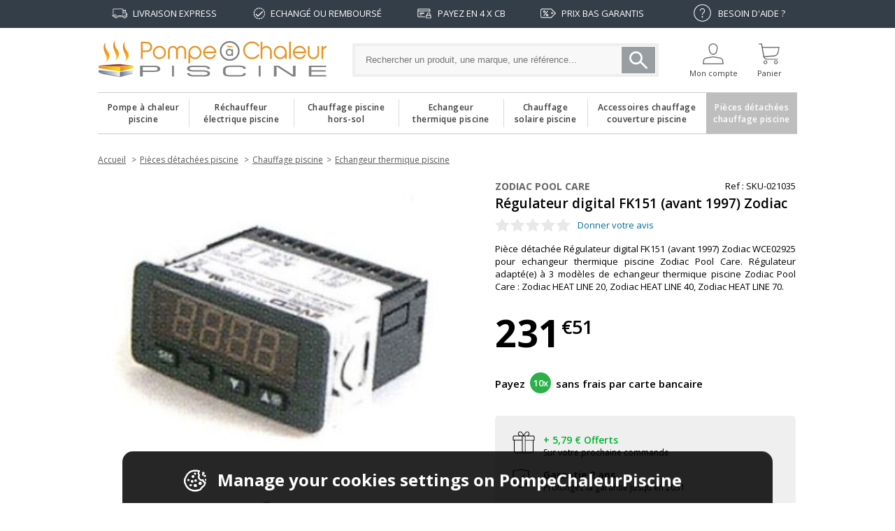

--- FILE ---
content_type: text/html; charset=utf-8
request_url: https://www.pompeachaleurpiscine.net/pieces-detachees-piscine/chauffage-piscine/16089-regulateur-digital-fk151-avant-1997-zodiac.html
body_size: 14080
content:
<!doctype html> 
<html xmlns:og="http://ogp.me/ns#" lang="fr"> 
<head>
<title>Régulateur digital FK151 (avant 1997) Zodiac  | PompeChaleurPiscine.net</title>
<meta http-equiv="Content-Type" content="text/html; charset=UTF-8" />
<meta name="description" content="Achetez le Regulateur digital FK151 (avant 1997) Zodiac au meilleur prix sur ChauffagePiscine ! Payez en 4x et 10x sans frais. Livraison express. Revendeur Officiel. Entreprise Française. " />
<meta name="keywords" lang="fr" content="acheter régulateur digital FK151 (avant 1997) Zodiac pas cher à prix destockage vente privée" />
<meta name="robots"	content="index, follow" />
<meta name="copyright" content="pompeachaleurpiscine.net" />
<meta name="author" content="pompeachaleurpiscine.net" />
<meta name="Language" content="fr" />
<meta name="content-language" content="fr" />
<meta name="resource-type" content="document" />
<meta name="revisit-after" content="1 days" />
<meta property="og:site_name" content="ChauffagePiscine">
<meta property="og:title" content="Régulateur digital FK151 (avant 1997) Zodiac">
<meta property="og:type" content="product">
<meta property="og:url" content="https://www.pompeachaleurpiscine.net/pieces-detachees-piscine/chauffage-piscine/16089-regulateur-digital-fk151-avant-1997-zodiac.html">
<meta property="og:image" content="https://www.pompeachaleurpiscine.net/images-piscines/MAT016089B00-regulateur-digital-fk151-avant-1997-zodiac.jpg">
<meta property="og:description" content="Pièce détachée Régulateur digital FK151 (avant 1997) Zodiac WCE02925 pour echangeur thermique piscine Zodiac Pool Care. Régulateur adapté(e) à 3 modèles de echangeur thermique piscine Zodiac Pool Care : Zodiac HEAT LINE 20, Zodiac HEAT LINE 40, Zodiac HEAT LINE 70.">
<meta property="product:price:currency" content="EUR">
<link rel="canonical" href="https://www.pompeachaleurpiscine.net/pieces-detachees-piscine/chauffage-piscine/16089-regulateur-digital-fk151-avant-1997-zodiac.html" />

<link rel="apple-touch-icon" href="/img/gui/favicon/apple-icon-60x60.png">
<link rel="android-touch-icon" href="/img/gui/favicon/apple-icon-60x60.png">
<link rel="icon" type="image/png" sizes="32x32" href="/img/gui/favicon/favicon-32x32.png">
<link rel="manifest" href="/img/gui/favicon/manifest.json">
<meta name="viewport" content="width=device-width, initial-scale=1">
<meta name="msapplication-TileColor" content="#ffffff">
<meta name="msapplication-TileImage" content="/img/gui/favicon/ms-icon-144x144.png">
<meta name="theme-color" content="#ffffff">
<link href="/assets/css/style.css?202104071" rel="stylesheet" type="text/css"   media="all" />

<!-- Google Tag Manager G4 -->
<script>(function(w,d,s,l,i){w[l]=w[l]||[];w[l].push({'gtm.start':
new Date().getTime(),event:'gtm.js'});var f=d.getElementsByTagName(s)[0],
j=d.createElement(s),dl=l!='dataLayer'?'&l='+l:'';j.async=true;j.src=
'https://www.googletagmanager.com/gtm.js?id='+i+dl;f.parentNode.insertBefore(j,f);
})(window,document,'script','dataLayer','GTM-TKWDF3T');</script>
<script> window.dataLayer = window.dataLayer || []; function gtag(){dataLayer.push(arguments);} gtag('consent', 'default', { 'ad_storage': 'denied', 'analytics_storage': 'denied', 'ad_user_data': 'denied', 'ad_personalization': 'denied' }); gtag('js', new Date());dataLayer.push({'pageCategory': 'product','event': 'view_item', 'ecommerce': { 'currency': 'EUR', 'items': [ { 'item_name': 'Regulateur digital FK151 (avant 1997) Zodiac', 'item_id': '16089', 'price': 231.51, 'item_brand': 'Zodiac Pool Care', 'item_category': 'Pieces detachees piscine / Chauffage piscine / Echangeur thermique piscine', 'quantity': 1 }] }});</script>
<!-- End Google Tag Manager -->

<script type="text/javascript" src="/assets/js/jquery-1.11.1.js"></script>
<script src="/assets/js/common.js?202103" type="text/javascript"></script>
<link href="https://fonts.googleapis.com/css?family=Open+Sans:300,400,600,700" rel="stylesheet" type="text/css"/>
<script type="text/javascript" src="/assets/js/data/header_menu_data.js?4f326145cee53bfdbb9106e17d8407c8"></script>


<link href="https://www.net-technology.net/api/rgpd/consent.css" rel="stylesheet" type="text/css"   media="all" />
<script> window.dsp_site_name = 'PompeChaleurPiscine'; window.dsp_cookie_lang = 'fr'; window.dsp_cookie_url = '/pages/privacy-policy.html'; var script = document.createElement('script'); script.src = 'https://www.net-technology.net/api/rgpd/consent.js'; document.head.appendChild(script); </script>

<link href="/assets/css/produit.css?de3c350270cefbdcb7b872829c276233" rel="stylesheet" type="text/css"   media="all" />

<script type="text/javascript" src="/assets/js/produit.js?ae4c6c0f0b408810282783a8f848d75f"></script>
<script type="text/javascript" src="/assets/js/jquery.scrollto.js"></script>
<script type="text/javascript" src="/assets/js/jquery.localscroll.js"></script>
<script type="text/javascript" src="/assets/js/jquery.lightbox.js"></script>
<script type="text/javascript" src="/assets/js/jquery.modal.js"></script>
<script type="text/javascript" src="/assets/js/jquery.jcarousellite.js"></script>
<script type="text/javascript" src="/assets/js/jquery.color.js"></script>
<script type="text/javascript" src="/assets/js/jquery.countdown.js"></script>
<script type="text/javascript" src="/assets/js/jquery.dotdotdot.js"></script>
<script type="text/javascript" src="/assets/js/jquery.elevatezoom.js"></script>
<script type="text/javascript">
$(document).ready(function(){
	

	//setTimeout(function () { GetDoofinderReco();}, 2000);


	$(".reco-wrap .item-list").owlCarousel({
		loop:false,
		lazyLoad:true,
		margin:30,
		nav:true,
		items:5,
		slideBy:5,
		navText: ["<div class='nav-button round-prev'><span></span></div>", "<div class='nav-button round-next'><span></span></div>"],
	});

	$("#wrap-offre-sim .item-list").owlCarousel({
		loop:false,
		lazyLoad:true,
		margin:30,
		nav:true,
		items:5,
		slideBy:5,
		navText: ["<div class='nav-button round-prev'><span></span></div>", "<div class='nav-button round-next'><span></span></div>"],
	});

}); /* End Doc Ready*/



function ProductShare(type) {
	if(type == 'avis') {
		var title = "Avis Vérifiés";
		var url = "https://www.avis-verifies.com/avis-clients/pompeachaleurpiscine.net";
	}
	if(type == 'fb') {
		var title = "Publier sur Facebook";
		var url = "https://www.facebook.com/sharer.php?u=https%3A%2F%2Fwww.pompeachaleurpiscine.net%2Fpieces-detachees-piscine%2Fchauffage-piscine%2F16089-regulateur-digital-fk151-avant-1997-zodiac.html";
	}
	if(type == 'twitter'){
		var title = "Envoyer sur Twitter";
		var url = "https://twitter.com/share?url=https%3A%2F%2Fwww.pompeachaleurpiscine.net%2Fpieces-detachees-piscine%2Fchauffage-piscine%2F16089-regulateur-digital-fk151-avant-1997-zodiac.html";
	}
	if(type == 'pinterest'){
		var title = "Recommander sur Pinterest";
		var url = "https://www.pinterest.com/pin/create/link/?url=https%3A%2F%2Fwww.pompeachaleurpiscine.net%2Fpieces-detachees-piscine%2Fchauffage-piscine%2F16089-regulateur-digital-fk151-avant-1997-zodiac.html&media=https%3A%2F%2Fwww.pompeachaleurpiscine.net%2Fimages-piscines%2FMAT016089B00-regulateur-digital-fk151-avant-1997-zodiac.jpg&description=R%C3%A9gulateur+digital+FK151+%28avant+1997%29+Zodiac";
	}
	if(type == 'mail'){
		var title = "Partager par email";
		var url = "mailto:?subject=Ce produit devrait te plaire !&body=J’ai vu ce produit qui devrait te plaire. Tu devrais vite en profiter !%0D%0A%0D%0ARégulateur digital FK151 (avant 1997) Zodiac%0D%0A%0D%0Ahttps://www.pompeachaleurpiscine.net/pieces-detachees-piscine/chauffage-piscine/16089-regulateur-digital-fk151-avant-1997-zodiac.html%0D%0A%0D%0A";
		window.location.href = url;
	} else {
		window.open(url,title,'menubar=no, scrollbars=no, top=10, left=10, width=400, height=500');
	}

}



$(document).ready(function(){ 
	$(".btn-buy-devis").click(function(){$(this).attr("href","/devis-gratuit-chauffage-piscine.html?ID=16089&SKU=SKU-021035&MAT=R%C3%A9gulateur+digital+FK151+%28avant+1997%29+Zodiac&CAT=chauffage+piscine&BRD=Zodiac+Pool+Care&CATID=914"); }),InfoPresto(),$(".urlInstall").click(function(){$(this).attr("href","/pages/installation-piscine-par-technicien-et-reparation-chauffage.html?ID=16089&SKU=SKU-021035&MAT=R%C3%A9gulateur+digital+FK151+%28avant+1997%29+Zodiac&CAT=chauffage+piscine&BRD=Zodiac+Pool+Care&CATID=914"); }), $(window).scroll(function(){ if ($(this).scrollTop() > 650) { $('#goBackToTop').fadeIn(); } else { $('#goBackToTop').fadeOut(); } }),$('#goBackToTop').click(function(){ $('html, body').animate({scrollTop : 0},800); return false; }), $(".infopromo").hover(function() {$(".infopromohover").css('display','block');}, function() {$(".infopromohover").css('display','none');}) ,		HeaderMenu(),$("#prod_imgzoom_01").elevateZoom({zoomWindowFadeIn:500,zoomWindowFadeOut:500,lensFadeIn:500,lensFadeOut:500,zoomWindowWidth:550,zoomWindowHeight:400,zoomWindowOffetx:20,borderSize:3,borderColour:"#cecece",cursor:"pointer",loadingIcon:"true"}),$.localScroll({duration:800,axis:"y",offset:-50}),$.localScroll.hash({duration:800,axis:"y",offset:-50});$(".onglet-big-title1 b").dotdotdot({ellipsis:"... ",wrap:"word",fallbackToLetter:!0,watch:!1,height:"48px",tolerance:0,callback:function(t,a){},lastCharacter:{remove:[" ",",",";",".","!","?"],noEllipsis:[]}}), $(".arianeProdName").dotdotdot({ellipsis:"... ",wrap:"word",fallbackToLetter:!0,watch:!1,height:"17px",tolerance:0,callback:function(t,a){},lastCharacter:{remove:[" ",",",";",".","!","?"],noEllipsis:[]}}),$(".col-info .text").dotdotdot({ellipsis:"... ",wrap:"word",fallbackToLetter:!0,watch:!1,height:"51px",tolerance:0,after:"a.readmore",callback:function(t,a){},lastCharacter:{remove:[" ",",",";",".","!","?"],noEllipsis:[]}}),$("#OGH9M92NPVW137-1200-1 .bloc-prod .titre, .carousel_sim .bloc-prod .titre , .carrousel_lastvu .bloc-prod .titre").dotdotdot({ellipsis:"... ",wrap:"word",fallbackToLetter:!0,watch:!1,height:"36px",tolerance:0,callback:function(t,a){},lastCharacter:{remove:[" ",",",";",".","!","?"],noEllipsis:[]}}),$.easing.custom=function(t,a,l,o,e){var r=1.70158;return(a/=e/2)<1?o/2*a*a*(((r*=1.525)+1)*a-r)+l:o/2*((a-=2)*a*(((r*=1.525)+1)*a+r)+2)+l},

	$(".descriptif .read-more .more-btn button").click(function() {
		  
	  $el = $(this);
	  $p  = $('.descriptif .read-more .gradient');
	  $up = $('#BlockTexteProduit');
	  $txtheight = $up.height()+20;

	  $p.fadeOut('fast');
	  
	  $('.descriptif .read-more').animate({"max-height": $txtheight,},300);
			
	  return false;
		
	}) ,

	$(".block-carac.read-more .more-btn button").click(function() {
		  
	  $el = $(this);
	  $p  = $('.block-carac.read-more .gradient');
	  $up = $('#fichecaract');
	  $txtheight = $up.height()+20;

	  $p.fadeOut('fast');
	  
	  $('.block-carac.read-more').animate({"max-height": $txtheight,},300);
			
	  return false;
		
	}) ,
	
	CheckReadMore(),
	$('.scrollto_video').click(function(e) {
		$('.descriptif .read-more .gradient').hide();
		$('.descriptif .read-more').animate({"max-height": $('#BlockTexteProduit').height()+20,},100);
		e.preventDefault();
		/*$('html, body').animate({ scrollTop: $($('#video_youtube').offset().top }, 500, 'linear'); */
		$('html, body').animate({
			scrollTop: $("#video_youtube").offset().top - 70
			}, 500);
		}) ,
	
	$("#carousel_sim").jCarouselLite({swipe:false,circular: false,scroll: 4,visible:4,btnNext: "#scrollsim .next",btnPrev: "#scrollsim .prev"    }),$("#carrousel_lastvu").jCarouselLite({swipe:false,circular: false,scroll: 4,visible:4,btnNext: "#scroll_lastvu .next",btnPrev: "#scroll_lastvu .prev"    }),$("#OGH9M92NPVW137-1200-1").jCarouselLite({swipe:false, speed:500,auto: false,autoCSS: false,circular:false,scroll:4,visible:4,btnNext:"#scrollsim2 .next",btnPrev:"#scrollsim2 .prev"}),$("#dialog").jqm({overlay:40}),$("#blockRewardPts").hover(function() {$(".rewardInfo").show();}, function() {setTimeout(function(){ $(".rewardInfo").hide()}, 1000);}),$(".pop-nxcb4").hover(function() {$(".pop-nxcb4-info").css('display','block');}, function() {$(".pop-nxcb4-info").css('display','none');}),$(".pop-3xchq").hover(function() {$(".pop-3xchq-info").css('display','block');}, function() {$(".pop-3xchq-info").css('display','none');}),$("#sticky-header").click(function(){$.scrollTo(".prodcontainer",{duration:800,axis:"y"})});}); function SubmitPromoEmail(){var e=$.trim($("#PopPromoEmail").val()),o=new RegExp("^[a-z0-9]+([_|.|-]{1}[a-z0-9]+)*@[a-z0-9]+([_|.|-]{1}[a-z0-9]+)*[.]{1}[a-z]{2,6}$","i"),i=$("#PopPromoID").val(),s="16089",t=!1,r="Régulateur digital FK151 (avant 1997) Zodiac",n="/pieces-detachees-piscine/chauffage-piscine/16089-regulateur-digital-fk151-avant-1997-zodiac.html",a="",l=new Date,d="AJAX=1&id="+i+"&email="+e+"&prodid="+s+"&prodtxt="+escape(r)+"&url="+escape(n)+"&D="+l.getMinutes()+l.getSeconds();if(!o.test(e)&&(a+="Email\n",!t))var t=!0;if(t)$("#PopPromoEmailError").fadeIn();else{var c=GetHRObject();if(!c)return void PostForm(form);c.onreadystatechange=function(){if(4==c.readyState&&200==c.status)if(Data=c.responseText.split(";"),"OK"==Data[0]){var o="<div id='ModalConfirmationAvis'><p><b>Envoi de votre code promotionnel</b><br /><br />Votre code promotionnel exclusif a été envoyé sur votre e-mail <b style='font-size:12px;'>"+e+"</b>, le message peut prendre jusqu'à 10 minutes avant d'être reçu. <br><br>Ce code est valable 48H, n'hésitez pas à contacter nos conseillers au 0970 15 16 04 si vous avez des questions concernant l'utilisation du code promotionnel.<br><br>N'oubliez pas de consulter vos courriers indésirables si vous ne l'avez pas reçu.<br><br> </p><div onClick=\"$('#dialog').jqmHide();\"   class='close'><img class='ModalClose' src='/img/gui/lightbox-btn-close.gif' border='0'></div></div>";document.getElementById("dialog").innerHTML=o,$("#dialog").jqmShow()}else{var o="<div id='ModalConfirmationAvis'><p><b>Erreur lors de l'envoi du code promotionnel</b><br /><br />Nous sommes désolés mais un code promotionnel concernant cette offre a déjà été envoyé sur cet email le "+Data[1]+". <br><br>Ce code est valable 48H, n'hésitez pas à contacter nos conseillers au <b style='font-size:12px;'>0970 15 16 04</b> si vous avez des questions concernant l'utilisation du code promotionnel ou si vous souhaitez obtenir <b style='font-size:12px;'>une remise exclusive par téléphone</b>.<br><br>N'oubliez pas de consulter vos courriers indésirables si vous ne l'avez pas reçu.<br><br> </p><div onClick=\"$('#dialog').jqmHide();\"   class='close'><img class='ModalClose' src='/img/gui/lightbox-btn-close.gif' border='0'></div></div>";document.getElementById("dialog").innerHTML=o,$("#dialog").jqmShow()}},c.open("POST","/ajax/codepromo_mail.php?"+d,!0),c.setRequestHeader("Content-type","application/x-www-form-urlencoded"),c.setRequestHeader("Content-length",d.length),c.setRequestHeader("Connection","close"),c.send(d)}} 



function ChoixProd() {
	var id = document.getElementById('selectProduitListe').value;
	if(id > 0) {
		document.getElementById('fichetopcenterprix').innerHTML = arrayChoixListBox[id][2]+"<span>€ TTC</span>"; // Prix
		document.getElementById('add_ref_cart').value = arrayChoixListBox[id][0];
		document.getElementById('CartProductName').value = arrayChoixListBox[id][6];
		document.getElementById('divproduitnxcb').innerHTML = "<b>"+arrayChoixListBox[id][7]+" €</b>";
		document.getElementById('divproduitpresto10').innerHTML = "<b>"+arrayChoixListBox[id][8]+" €</b>";
		$('.iconedispo').css('background-image', 'url(/img/gui/fiche_icone_dispo_'+arrayChoixListBox[id][4]+'.gif)');

		$(".iconedispo").data('tooltip').show = function() {$(".iconedispo span").remove();}
		$('.iconedispo').attr('title',arrayChoixListBox[id][5]) ;		
		$(".iconedispo").html(arrayChoixListBox[id][9]);
		$(".txtinfo1").html(arrayChoixListBox[id][10]);
		
					document.getElementById('add_ref_cart_mat').value = arrayChoixListBox[id][0];
			document.getElementById('acc_prix_produit').value = arrayChoixListBox[id][1];
			document.getElementById('ficheacctotal').innerHTML = "Total &nbsp; : &nbsp;  <b>"+(arrayChoixListBox[id][2]).replace( ".", "<sup class='cent'>€" )+"</sup></b>";

			} else {
		alert("Sélectionnez un modèle dans la liste");
	}
}
function InfoPresto() {
	var hidePrestoDelay;
	$(".info-presto-wrap").hover(
			function() {
				$(this).addClass( "hover" );
				$(".pop-presto-info").css('display','block');
			}, function() {
				$(this).removeClass( "hover" );
				$(".pop-presto-info").css('display','none');
				clearInterval(hidePrestoDelay);		
			}
	); 
	function showInfoPresto() {
		clearInterval(hidePrestoDelay);
		$('.pop-presto-info').css("display","block"); 
	}
	$(".pop-presto-info").bind('mouseenter',function(){
		hidePrestoDelay = setInterval(showInfoPresto, 150);
	});  
	$(".pop-presto-info").bind("mouseleave",function() {
		clearInterval(hidePrestoDelay); 
	});
	$("body").bind("mouseleave", ".pop-presto-info", function(){
		if (!$(".info-presto-wrap").hasClass('hover')) {
			$(".pop-presto-info").css('display','none');
			clearInterval(hidePrestoDelay);		
		}
	}); 
}


function BoxPresto() {
	var urlPst = "https://partenariat.bnpparibas-pf.com/fr/vat/simulation?codevendeur=1007237746&montant=231.51&codemateriel=660";
	window.open(urlPst, "Presto", "width=800,height=900");
}
function AfficheRedir() {
	//alert('Vous allez être redirigé dans 5 secondes...');
	$('#dialog').jqm({overlay:40}); 
    $("#dialog").html("<div id='popRedir' onClick=\"document.location.href='';\" ><div class='redirTxt'>Nous sommes désolés, ce produit est temporairement indisponible,<br>nous avons trouvé un modèle similaire...</div><div class='redirLoader'></div><div class='redirURL'>Si vous n'êtes pas redirigé d'ici 5 secondes, <a href=''>cliquez ici</a></div><div class='redirIMG'><img src=''></div></div>");
    $("#dialog").jqmShow();
}
function CheckKitPerso(action) {var selectkit = 0;var datakit = '';var compteur = document.getElementById('nbrligne_kit').value;for (i = 0; i <= compteur; i++) {if( document.getElementById('QteKit'+i).value > 0 ) {selectkit = 1;datakit += '@@@'+document.getElementById('KitInput'+i).value.replace('KITQTE',document.getElementById('QteKit'+i).value);	}}if (selectkit == 0 ){$( "#btnkitpersopost" ).addClass( "off" );} else {$( "#btnkitpersopost" ).removeClass( "off" );document.getElementById('add_cart_kitpack_ref').value = datakit;if(action == 'post') { $( "#post_kit_perso" ).submit();}}}

</script>





<script type="application/ld+json">
{
    "@id": "https://www.pompeachaleurpiscine.net/pieces-detachees-piscine/chauffage-piscine/16089-regulateur-digital-fk151-avant-1997-zodiac.html",
    "@type": "Product",
    "brand": {
      "@type": "Organization", 
      "name": "Zodiac Pool Care",
	  "url": "https://www.pompeachaleurpiscine.net/marque-piscine/zodiac-pool-care.html"
    },
    "name": "Régulateur digital FK151 (avant 1997) Zodiac",
    "sku": "SKU-021035",
	"mpn": "",
    "gtin13": "3782103519104",
    "description": "Pièce détachée Régulateur digital FK151 (avant 1997) Zodiac WCE02925 pour echangeur thermique piscine Zodiac Pool Care. Régulateur adapté(e) à 3 modèles de echangeur thermique piscine Zodiac Pool Care : Zodiac HEAT LINE 20, Zodiac HEAT LINE 40, Zodiac HEAT LINE 70.",
    "image": [
     "https://www.pompeachaleurpiscine.net/images-piscines/MAT016089B00-regulateur-digital-fk151-avant-1997-zodiac.jpg"
    ],
	"hasMerchantReturnPolicy": {
        "@type": "MerchantReturnPolicy",
        "returnPolicyCountry": "FR",
        "merchantReturnDays": 30,
        "merchantReturnLink": "https://www.pompeachaleurpiscine.net/pages/conditions-generales.html",
        "refundType": "FullRefund"
    },
    "offers": [
      {
        "@type": "Offer",
		"url": "https://www.pompeachaleurpiscine.net/pieces-detachees-piscine/chauffage-piscine/16089-regulateur-digital-fk151-avant-1997-zodiac.html",
		"priceCurrency": "EUR",
        "price": "231.51",        
        "availability": "OutOfStock",
		"priceValidUntil": "2026-01-20",
		"seller": {
		  "@type": "Organization",
		  "name": "PompeChaleurPiscine.net"
		}
      }
    ],  
"mainEntityOfPage":{
            "@type": "ItemPage",
            "@id": "https://www.pompeachaleurpiscine.net/pieces-detachees-piscine/chauffage-piscine/16089-regulateur-digital-fk151-avant-1997-zodiac.html",
             "breadcrumb": {
"@type": "BreadcrumbList",
"itemListElement": [
	{"@type": "ListItem","position": 1,"item":{"@id": "https://www.pompeachaleurpiscine.net/pieces-detachees-piscine/c814-index.html","name": "Pièces détachées piscine"}},{"@type": "ListItem","position": 2,"item":{"@id": "https://www.pompeachaleurpiscine.net/pieces-detachees-piscine/chauffage-piscine/c911-listing.html","name": "Chauffage piscine"}},{"@type": "ListItem","position": 3,"item":{"@id": "https://www.pompeachaleurpiscine.net/pieces-detachees-piscine/chauffage-piscine/c914-pieces-detachees-echangeur-thermique-piscine.html","name": "Echangeur thermique piscine"}},
      {
      "@type": "ListItem",
      "position": 4,
      "item":
       {
         "@id": "https://www.pompeachaleurpiscine.net/pieces-detachees-piscine/chauffage-piscine/16089-regulateur-digital-fk151-avant-1997-zodiac.html",
         "name": "Régulateur digital FK151 (avant 1997) Zodiac"
       }
      }
     ]
  }
},
"@context": "http://schema.org"
} </script>


</head>

<body data-prod-id='16089' data-page='produit'>
<!-- Google Tag Manager G4 (noscript) -->
<noscript><iframe src="https://www.googletagmanager.com/ns.html?id=GTM-TKWDF3T"
height="0" width="0" style="display:none;visibility:hidden"></iframe></noscript>

<div class="ModalWindow" id="dialog"><span style='clearfix'></span></div>
<div id="bodycontainer">



	<div id="header-topbar">
		<div class='avantages'>
			<ul>
				<li class='first livraison'><a rel="nofollow" href='/pages/nos-avantages.html#express'><span class='icn'><svg viewBox="0 0 20 20"><use xlink:href="/img/gui/header_icon.svg#ico-header-truck" /></svg></span><span class='txt'>LIVRAISON EXPRESS</span></a></li>
				<li class='satisfait'><a rel="nofollow" href='/pages/nos-avantages.html#satisfait'><span class='icn'><svg viewBox="0 0 20 20"><use xlink:href="/img/gui/header_icon.svg#ico-header-trust" /></svg></span><span class='txt'>ECHANGÉ OU REMBOURSÉ</span></a></li>
				<li class='nxcb'><a rel="nofollow" href='/pages/paiement.html#nxcb'><span class='icn'><svg viewBox="0 0 20 20"><use xlink:href="/img/gui/header_icon.svg#ico-header-cb" /></svg></span><span class='txt'>PAYEZ EN 4 X CB</span></a></li>		
				<li class='price'><a rel="nofollow" href='/pages/nos-avantages.html#remboursement'><span class='icn'><svg viewBox="0 0 20 20"><use xlink:href="/img/gui/header_icon.svg#ico-header-price" /></svg></span><span class='txt'>PRIX BAS GARANTIS</span></a></li>
			
			</ul>
			<div class='aide'>
				<div class='head-aide-link'><span class='icn'><svg viewBox="0 0 20 20"><use xlink:href="/img/gui/header_icon.svg#ico-header-help" /></svg></span><span class='txt'>Besoin d'aide ?</span></div>
				<div class='aide-ctn'>
					<div class="hoverFixer"></div>
					<div class='fleche'></div>
					<div class='wrap'>
						<ul>
							<li>
								<div class="icon-picto-aide aide-icon"></div>
								<div class="col">
									<p class="helpTitle">Une question ?</p>
									<a rel="nofollow"  href="/pages/aide.html" class="">Consultez la FAQ</a>
								</div>
							</li>
							<li class='border'>
								<div class="icon-telephone aide-icon"></div>
								<div class="col">
									<p class="helpTitle">Par téléphone</p>
									<a rel="nofollow" href="/contact.html">0970 15 16 04</a>
								</div>
							</li>
							<li>
								<div class="icon-mail aide-icon"></div>
								<div class="col">
									<p class="helpTitle">Par mail</p>
									<a rel="nofollow"  href="/contact.html">Vous pouvez nous contacter par e-mail</a>
								</div>
							</li>
						</ul>
					</div>
				</div>
			</div>
		</div>	
	</div>
	<div id='header-wrap'>

		<div id='header'>
			<a class='logo' href='//www.pompeachaleurpiscine.net/'></a>
						<div class='blockSearch'>
				<form class="fsearch" id="headerSearchForm" action="/rechercher.html" method='get' name="rechercher" target="_top"  accept-charset="utf-8" >
				    
				    <input class='header_SearchInput ui-autocomplete-input' type="text" name="search" id="search" placeholder="Rechercher un produit, une marque, une référence..." value="" maxlength="128" autocomplete="off"  onKeyUp="doSearchAuto('find','');" onBlur="doSearchAuto('close','');">
				    
				    <div class='btn-wrap btn-submit-search'><span class=ico><svg width="20px" viewBox="0 0 20 20"><use xlink:href="/img/gui/header_icon.svg#ico-header-search" /></svg></span><input type="submit" class="icn-searchsubmit" value=""></div>
					<span class='clearfix'></span>
					<div id='searchListMateriel'></div>

				</form>			
			</div>
			<div class='blockAction'>
				<div class='blockCart'><span class=ico><svg width="20px" viewBox="0 0 20 20"><use xlink:href="/img/gui/header_icon.svg#ico-header-cart" /></svg></span>					
					<div class='cart-link'><a rel="nofollow"  href='/commande/panier.html'>Panier </a></div>
					<div class='contentCart'>
						<div class="hoverFixer"></div>
						<div class='fleche'></div>
						<div class='cart-list' data-reload-cart='0'>Votre panier</div>
					</div>
				</div>
				<div class='blockUser'><span class=ico><svg width="20px" viewBox="0 0 20 20"><use xlink:href="/img/gui/header_icon.svg#ico-header-user" /></svg></span><a rel="nofollow" href='/client/home.html'>Mon compte</a></div>
			</div>
						<div class='clear'></div>
									<div id='navHeader' >
				<ul class='universWrapper'>
					<li class='univers' id='menu-univers-id-1'><a href="/chauffage-piscine/pompe-chaleur/c127-listing.html">Pompe à chaleur piscine</a></li>
					<li class='univers' id='menu-univers-id-2'><a href="/chauffage-piscine/rechauffeur-electrique/c132-listing.html">Réchauffeur<br>électrique piscine</a></li>
					<li class='univers' id='menu-univers-id-3'><a href="/chauffage-piscine/chauffage-piscine-hors-sol/c151-listing.html">Chauffage piscine<br>hors-sol</a></li>
					<li class='univers' id='menu-univers-id-4'><a href="/chauffage-piscine/echangeur-thermique/c180-listing.html">Echangeur<br>thermique piscine</a></li>
					<li class='univers' id='menu-univers-id-5'><a href="/chauffage-piscine/chauffage-solaire/c573-listing.html">Chauffage<br>solaire piscine</a></li>
					<li class='univers' id='menu-univers-id-6'><a href="/chauffage-piscine/accessoires-et-couvertures/c908-listing.html">Accessoires chauffage<br>couverture piscine</a></li>
					<li class='univers last-child' id='menu-univers-id-7'><a href="/pieces-detachees-piscine/chauffage-piscine/c911-listing.html">Pièces détachées<br>chauffage piscine</a></li>
				</ul>

				<div class="universMenu">
					<div class="block-univers-menu" data-univers-id="menu-univers-id-1" data-univers-display="0" style="display: none;"><span class='menu-loader'></span></div>
					<div class="block-univers-menu" data-univers-id="menu-univers-id-2" data-univers-display="0" style="display: none;"><span class='menu-loader'></span></div>
					<div class="block-univers-menu" data-univers-id="menu-univers-id-3" data-univers-display="0" style="display: none;"><span class='menu-loader'></span></div>
					<div class="block-univers-menu" data-univers-id="menu-univers-id-4" data-univers-display="0" style="display: none;"><span class='menu-loader'></span></div>
					<div class="block-univers-menu" data-univers-id="menu-univers-id-5" data-univers-display="0" style="display: none;"><span class='menu-loader'></span></div>
					<div class="block-univers-menu" data-univers-id="menu-univers-id-6" data-univers-display="0" style="display: none;"><span class='menu-loader'></span></div>
					<div class="block-univers-menu" data-univers-id="menu-univers-id-7" data-univers-display="0" style="display: none;"><span class='menu-loader'></span></div>
					<div class="block-univers-menu" data-univers-id="menu-univers-id-8" data-univers-display="0" style="display: none;"><span class='menu-loader'></span></div>
					<div class="block-univers-menu" data-univers-id="menu-univers-id-9" data-univers-display="0" style="display: none;"><span class='menu-loader'></span></div>
					<div class="block-univers-menu" data-univers-id="menu-univers-id-12" data-univers-display="0" style="display: none;"><span class='menu-loader'></span></div>
					<div class="block-univers-menu" data-univers-id="menu-univers-id-10" data-univers-display="0" style="display: none;"><span class='menu-loader'></span></div>
					<div class="block-univers-menu" data-univers-id="menu-univers-id-11" data-univers-display="0" style="display: none;"><span class='menu-loader'></span></div>
				</div>

			</div>
			

		</div>
	</div>
	<div id='content-wrap'>
		<div id='content'>

			<div id="filAriane" class="" >
				<ul>
					<li ><a href='//www.pompeachaleurpiscine.net/'>Accueil</a></li>
					<li ><a  href='/pieces-detachees-piscine/c814-index.html'><span >Pièces détachées piscine</span></a></li> <li ><a  href='/pieces-detachees-piscine/chauffage-piscine/c911-listing.html'><span >Chauffage piscine</span></a></li><li ><a   href='/pieces-detachees-piscine/chauffage-piscine/c914-pieces-detachees-echangeur-thermique-piscine.html'><span >Echangeur thermique piscine</span></a></li>					<li style='display:none'><i></i><span class='arianeProdName' ><b>Régulateur digital FK151 (avant 1997) Zodiac </b></span></li>
					
				</ul>
			</div>
			<div style='clear:both;'></div>


<div class='wrap-product-top ' id='blk-product_id'>
	
	<div class='product-top-content'>
		<div class='top-gallery' >
			<div class='top-image'>
				<div class='imgzoom_magnify'><svg viewBox="0 0 50 50"><use xlink:href="/img/gui/sprites.svg?#ico-product-zoommagnify"></use></svg></div>
				<img class='main-image' id="prod_imgzoom" border='0' alt="Regulateur digital FK151 (avant 1997) Zodiac" galleryimg="no" src='/images-piscines/MAT016089S00-regulateur-digital-fk151-avant-1997-zodiac.jpg' data-zoom-image="/images-piscines/MAT016089B00-regulateur-digital-fk151-avant-1997-zodiac.jpg" data-type="image"/>
			</div>

				
		
			<div class='carrousel-mini-gallery' id='scroll-prod-thumb-off'>
				<div class='thumb-list owl-carousel owl-theme '>
					<div class='item scroll-img-thumb' data-image="/images-piscines/MAT016089S00-regulateur-digital-fk151-avant-1997-zodiac.jpg" data-zoom-image="/images-piscines/MAT016089B00-regulateur-digital-fk151-avant-1997-zodiac.jpg" data-type='image' ><img width='80' height='60' src='/img/prod/materiel/MAT016089MB00.jpg'  border='0' alt="Regulateur digital FK151 (avant 1997) Zodiac" /></div>				</div>

								
			</div>

			
		</div>

		<div class='top-content' id='nav-top-content'>




			<div class='product-titre'>
				<div class='wrap-brand'>
					<a class='brand' href='/marque-piscine/zodiac-pool-care.html'>Zodiac Pool Care</a>
					<div class='ref-produit'>Ref : SKU-021035</div>
					<div class='clearfix'></div>
				</div>
			
				<h1 itemprop="name">Régulateur digital FK151 (avant 1997) Zodiac  </h1>
			</div>

			<div class='product-top-ref'>

				<div class='view-avis'>			
									<div class='rating_stars no_rating'>
						<span class='svg_rating'><svg viewBox="0 0 183.918 32.833"><use xlink:href='/img/gui/sprites.svg#ico-product-etoile'></use></svg></span>					
					</div> 
					<div class='rating_count no_rating'>Donner votre avis</div>
								</div>
				
			</div>


			<div class='top-intro'>Pièce détachée Régulateur digital FK151 (avant 1997) Zodiac WCE02925 pour echangeur thermique piscine Zodiac Pool Care. Régulateur adapté(e) à 3 modèles de echangeur thermique piscine Zodiac Pool Care : Zodiac HEAT LINE 20, Zodiac HEAT LINE 40, Zodiac HEAT LINE 70.</div>



			<div class='top-prix'>
				<div class='wrap-price'>231<sup class='cent'>€51</sup></div>
				
				<div class='floa'>
					<span class='txt'>Payez</span> 
					<span class='txt bulle'><b>10x</b></span>
					<span class='txt'>sans frais par carte bancaire</span>
				</div>
			</div>		

						<div class='top-dispo' >
				<ul>
					<li class='gift'>
						<div class='svg-box'><svg version="1.0" xmlns="https://www.w3.org/2000/svg" viewBox="0 0 512 512"><path d="M168.5 9.1c-11.8 1.5-20 5.7-28.9 14.6-13.3 13.4-17.8 33.7-11.6 51.9 2.8 8 7.1 14.3 14.6 21.3l6.4 6-57.3.3-57.2.3-5.7 2.7c-7.6 3.5-14.2 9.8-17.5 16.7l-2.8 5.6-.3 42.2C7.9 221.2 6.7 217 21.5 217H31l.2 130.2.3 130.3 2.6 5.5c3.7 7.8 8.7 13.1 16.1 17.1l6.3 3.4h399l4.6-2.1c5.5-2.6 12.3-8.5 15.5-13.5 5.6-9 5.4-3.1 5.4-142.6V217h9.5c14.9 0 13.6 4.2 13.3-46.3l-.3-42.2-2.8-5.6c-3.3-6.9-9.9-13.2-17.5-16.7l-5.7-2.7-57.2-.3-57.3-.3 6.4-6c7.5-7 11.8-13.3 14.6-21.3C395.3 42.6 371.3 9 336.5 9c-17.8 0-30.3 6.9-43.9 24.4-10.6 13.6-29.1 42.9-36.1 57-.3.8-.7.8-1 0C244.3 67.7 219 30.5 208.3 21c-10.6-9.3-25.4-13.8-39.8-11.9zm21.8 17.4c3.6 1.8 7.9 5.1 11.3 8.7 10.4 11.3 27.8 37.7 37.3 56.6l4.9 9.7-33.1.3c-18.3.1-34.2 0-35.4-.3-3.1-.7-21.1-14.4-25.7-19.6-11.1-12.2-12.5-29.4-3.5-42.8 4.3-6.5 12-12.4 19-14.7 7.1-2.3 18.2-1.3 25.2 2.1zm161.1-.1c7.2 3.5 13.7 10.1 17.3 17.4 2.4 4.9 2.8 6.9 2.8 14.2 0 7.6-.3 9.2-3.3 15.3-3.7 7.4-9.1 12.7-23.2 22.8l-8.2 5.9H268l3.9-7.8c5.4-10.7 11.9-21.5 21.6-36.2 19.1-28.7 27.8-35.4 44.6-34.7 5.9.3 9 1 13.3 3.1zM214 160.5V202l-95.7-.2-95.8-.3v-32c0-35 .4-38 5.5-43.9 6.2-7 0-6.6 97.8-6.6H214v41.5zM282 304v185l-25.7-.2-25.8-.3-.3-184.8L230 119h52v185zm193.7-183.9c4 1.5 8.2 5.7 10.4 10.4 1.7 3.6 1.9 7 1.9 37.7V202H297v-83h87.9c59.7 0 88.9.3 90.8 1.1zM215 353v136h-75.2c-48.7 0-76.6-.4-79-1-4.8-1.4-9.4-5.3-11.8-10.1-2-3.7-2-6.8-2-132.4V217h168v136zm250-7.2v128.8l-2.9 4.5c-5.6 8.9-.1 8.4-87.8 8.7l-77.3.2V217h168v128.8z"/></svg>
						</div>
						<div class='txt'>
							<span class='title'> + 5,79 € Offerts</span>
							<span class='sub'>Sur votre prochaine commande</span>
						<div>
					</li>

					
					<li class='warranty'>
						<div class='svg-box'><svg viewBox='0 0 22 26'><use xlink:href='/img/gui/sprites.svg#ico-product-shield'></use></svg> 
						</div>
						<div class='txt'>
							<span class='title'>Garantie 2 ans </span>
							<span class='sub'>Prolongez la garantie jusqu'en 2031</span>
						</div>
					</li>
				</ul>
			</div>

						<div class='top-stock' style='display:none;'  >
				<div class='txt'><span class='order'>Disponible</span></div>

									<div class='dispo-info' id="btn-show-dispo">
						<span class='ico'>?</span>
						<span class='more-wrap'><span class='more-txt'>Non disponible</span></span>
					</div>
				

			</div>

			
			<div class='top-outofstock'>
					<div class='btn-buy-off' onClick="AfficheAlerteDispo();">Actuellement indisponible<span class='txtalerte'>Alertez-moi une fois ce produit en stock</span></div>
					<div class='btn-buy-sim'><a href='/pieces-detachees-piscine/chauffage-piscine/c911-listing.html'>Je découvre des produits similaires</a></div>
			</div>
			<input type='hidden' id='CartProductName' value="Régulateur digital FK151 (avant 1997) Zodiac" />
			<input type='hidden' id='CartProductImg' value="MAT016089S00" />
			<input type='hidden' id='CartProductID' value='16089' />

						<div class='top-extra' >
				<ul>
					<li class='devis'><svg aria-hidden="true" focusable="false" data-prefix="fal" data-icon="arrow-right" role="img" xmlns="https://www.w3.org/2000/svg" viewBox="0 0 448 512" data-fa-i2svg=""><path  d="M443.7 266.8l-165.9 176C274.5 446.3 269.1 448 265.5 448c-3.986 0-7.988-1.375-11.16-4.156c-6.773-5.938-7.275-16.06-1.118-22.59L393.9 272H16.59c-9.171 0-16.59-7.155-16.59-15.1S7.421 240 16.59 240h377.3l-140.7-149.3c-6.157-6.531-5.655-16.66 1.118-22.59c6.789-5.906 17.27-5.469 23.45 1.094l165.9 176C449.4 251.3 449.4 260.7 443.7 266.8z"></path></svg> <b class='titre'>Demander un devis</b>
						<span class='sub'><a href="/devis-gratuit-chauffage-piscine.html?ID=16089&SKU=SKU-021035&MAT=R%C3%A9gulateur+digital+FK151+%28avant+1997%29+Zodiac&CAT=chauffage+piscine&BRD=Zodiac+Pool+Care&CATID=914">Votre devis chauffage piscine Zodiac Pool Care 100% gratuit</span></a>
					</li>
					<li class='retour'><svg aria-hidden="true" focusable="false" data-prefix="fal" data-icon="arrow-right" role="img" xmlns="https://www.w3.org/2000/svg" viewBox="0 0 448 512" data-fa-i2svg=""><path  d="M443.7 266.8l-165.9 176C274.5 446.3 269.1 448 265.5 448c-3.986 0-7.988-1.375-11.16-4.156c-6.773-5.938-7.275-16.06-1.118-22.59L393.9 272H16.59c-9.171 0-16.59-7.155-16.59-15.1S7.421 240 16.59 240h377.3l-140.7-149.3c-6.157-6.531-5.655-16.66 1.118-22.59c6.789-5.906 17.27-5.469 23.45 1.094l165.9 176C449.4 251.3 449.4 260.7 443.7 266.8z"></path></svg> <b class='titre'>Achat Tranquille</b>
						<span class='sub'>Retour sous 30 jours<span>
					</li>
				</ul>
			</div>





		</div>

	</div>
 
</div>
<div id='nav-top-content-end' style='clear:both; height:0px;'></div>







	

	



<div id='nav-desc'></div>
				<div id='desc' class='descriptif' >

					<div id='tabprod' class='onglet-big-title' style='margin-bottom:5px;margin-top: 10px;'>
						<b style='padding-top:20px;'>Description </b>
					</div>

					<div class='read-more-disabled'>
						<div id='BlockTexteProduit'>
						<!-- BLOC FICHE TXT 1-->
<div  ><div><h3 class='FicheTxtSsTitre'>Compatibilité et descriptif technique</h3></div><div class="texte">Cette pièce détachée <b>Régulateur digital FK151 (avant 1997) Zodiac WCE02925</b> est compatible avec différents appareils de type echangeur thermique piscine. Vérifiez que la référence de votre echangeur thermique piscine figure dans la liste ci-dessous :<br><br>
	<ul class='pieceProdList'><li><a href='//pieces-detachees-piscine/pieces-detachees-echangeur-thermique-piscine/zodiac-pool-care/echangeur-zodiac-heat-line-20-spe38.html'>Zodiac Pool Care Echangeur Zodiac HEAT LINE 20</a></li><li><a href='//pieces-detachees-piscine/pieces-detachees-echangeur-thermique-piscine/zodiac-pool-care/echangeur-zodiac-heat-line-40-spe39.html'>Zodiac Pool Care Echangeur Zodiac HEAT LINE 40</a></li><li><a href='//pieces-detachees-piscine/pieces-detachees-echangeur-thermique-piscine/zodiac-pool-care/echangeur-zodiac-heat-line-70-spe40.html'>Zodiac Pool Care Echangeur Zodiac HEAT LINE 70</a></li></ul>	
	<br><br>N'hésitez pas à nous contacter si vous avez besoin d'un conseil sur une pièce détachée de la catégorie <b>régulateur Zodiac Pool Care</b>. Nous vous proposons de réaliser un <a href="/devis-gratuit-piscine.html?ID=14163&SKU=SKU-021035&MAT=R%C3%A9gulateur+digital+FK151+%28avant+1997%29+Zodiac+WCE02925&CAT=echangeur thermique piscine"><u style='text-decoration:underline;'>devis 100% gratuit</u> pour votre pièce détachée Régulateur digital FK151 (avant 1997) Zodiac WCE02925</a> !</div></div>
<!-- FIN BLOC FICHE TXT 1-->
   
						
												</div>

						<div class="gradient-off">
							<div class='more-btn'>
								<button class="js-more-features">
									<span class="more">Afficher la description</span>
									<span class="less">Masquer la description</span>
									<svg width="14px" height="14px" viewBox="0 0 20 20" xml:space="preserve"><use xlink:href="/img/gui/sprites.svg#ico-menu-right-arrowlight"></use></svg>
								</button>
							</div>
						</div>

					</div>
				</div>
<div id='nav-desc-end' style='clear:both;'></div>




				<div class='clearfix' style='height:20px;'></div>

						




	 <input type='hidden' id='acc_prix_produit'  name='acc_prix_produit' value='0'><input type='hidden' name='acc_nombre'  id='acc_nombre' value='0'><input type='hidden' name='acc_check0'  id='acc_check0' value='0'>
	





<div id='nav-avis'></div>   
				<div id='ficheongletavis' class='ongletfiche'>            	   
				<div  class='onglet-big-title'>
						<b>Avis client </b>
				</div>

				</div>
				<div id='ficheavis' >
					
					<span class='svg_rating'><svg viewBox="0 0 183.918 32.833"><use xlink:href='/img/gui/sprites.svg#ico-product-etoile'></use></svg></span> 

					<div class='norating'>
						<span>Ce produit n'est toujours pas évalué. Soyez le premier à donner votre avis !</span>		
						<a class='avis-btn' href='/pieces-detachees-piscine/chauffage-piscine/avis-client/16089-regulateur-digital-fk151-avant-1997-zodiac.html'>Donner mon avis<svg width='14px' height='14px' viewBox='0 0 20 20' xml:space='preserve'><use xlink:href='/img/gui/sprites.svg#ico-menu-right-arrowlight'></use></svg></a>
					</div>
					<div class="clearfix" style="height:30px;"></div>

					                   
					
				</div>
<div id='nav-avis-end' class='clearfix' style='height:20px;'></div>






<div class='clearfix' style='height:20px;'></div>
<div  id='nav-blog' class='blog-produit'>
	<div class='onglet-big-title'><b><a title="Guides & Tutos Guides chauffage piscine" href="/guides/chauffage-piscine/">Retrouvez nos conseils et tutos  chauffage piscine</a></b></div><div class='blog-wrap '><div class='blog-carrousel '><div class='item-list'><ul><li class='item-blog' >
						<div class="content">
							<a href="/guide-chauffage-piscine-pompe-a-chaleur-piscine-qui-ne-chauffe-pas-que-faire-g300.html" title="Pompe à chaleur piscine qui ne chauffe pas : que faire ?"><img src="/img/live/blog/blog_list_300.jpg"></a>
							
							<div class="titre-h2">
								<a href="/guide-chauffage-piscine-pompe-a-chaleur-piscine-qui-ne-chauffe-pas-que-faire-g300.html" title="Pompe à chaleur piscine qui ne chauffe pas : que faire ?">Pompe à chaleur piscine qui ne chauffe pas : que faire ?</a>
							</div>
						</div>		
					  </li><li class='item-blog' >
						<div class="content">
							<a href="/guide-chauffage-piscine-quand-faire-fonctionner-une-pompe-a-chaleur-de-piscine-g372.html" title="Quand faire fonctionner une pompe à chaleur de piscine?"><img src="/img/live/blog/blog_list_372.jpg"></a>
							
							<div class="titre-h2">
								<a href="/guide-chauffage-piscine-quand-faire-fonctionner-une-pompe-a-chaleur-de-piscine-g372.html" title="Quand faire fonctionner une pompe à chaleur de piscine?">Quand faire fonctionner une pompe à chaleur de piscine?</a>
							</div>
						</div>		
					  </li><li class='item-blog' >
						<div class="content">
							<a href="/guide-chauffage-piscine-du-givre-sur-la-pompe-a-chaleur-pour-piscine-que-faire-g651.html" title="Du givre sur la pompe à chaleur pour piscine ? Que faire ?"><img src="/img/live/blog/blog_list_651.jpg"></a>
							
							<div class="titre-h2">
								<a href="/guide-chauffage-piscine-du-givre-sur-la-pompe-a-chaleur-pour-piscine-que-faire-g651.html" title="Du givre sur la pompe à chaleur pour piscine ? Que faire ?">Du givre sur la pompe à chaleur pour piscine ? Que faire ?</a>
							</div>
						</div>		
					  </li><li class='item-blog' >
						<div class="content">
							<a href="/guide-chauffage-piscine-combien-de-temps-faut-il-pour-chauffer-une-piscine-a-laide-dune-pompe-a-chaleur-g744.html" title="Combien de temps faut-il pour chauffer une piscine à l’aide d’une pompe à chaleur ?"><img src="/img/live/blog/blog_list_744.jpg"></a>
							
							<div class="titre-h2">
								<a href="/guide-chauffage-piscine-combien-de-temps-faut-il-pour-chauffer-une-piscine-a-laide-dune-pompe-a-chaleur-g744.html" title="Combien de temps faut-il pour chauffer une piscine à l’aide d’une pompe à chaleur ?">Combien de temps faut-il pour chauffer une piscine à l’aide d’une pompe à chaleur ?</a>
							</div>
						</div>		
					  </li></ul></div></div></div>	
</div>
<div class='clearfix' style='height:30px;'></div>


				<div id='ficheongletdevis' class='ongletfiche'>    
				
								<div  class='onglet-big-title'>
						<b>Devis gratuit - Régulateur digital FK151 (avant 1997) Zodiac</b>
				</div>

				</div>
				<div id='fichedevisgratuit'>
					<div class='deviscol1'>
						<b>ChauffagePiscine.com vous propose de réaliser gratuitement un devis personnalisé</b> de chauffage piscine Zodiac Pool Care adapté aux spécificités de votre piscine privée ou collective. Votre devis gratuit sera consultable dans votre espace personnel, vous aurez la possibilité de commander votre chauffage piscine d'un simple clic de souris ! Demandez également un devis gratuit d'installation du matériel régulateur digital FK151 (avant 1997) Zodiac par un pro*.
						<a href='/devis-gratuit-chauffage-piscine.html?ID=16089&SKU=SKU-021035&MAT=R%C3%A9gulateur+digital+FK151+%28avant+1997%29+Zodiac&CAT=chauffage+piscine&BRD=Zodiac+Pool+Care&CATID=914' class='boutondevis' alt='Demande de devis gratuit' title="Demande de devis gratuit chauffage piscine Zodiac Pool Care">Obtenir mon devis gratuit</a>					
					</div>
					<div class='deviscol2'>
						<b>Avantages des devis gratuits personnalisés</b>
						<ul>
							<li><i></i><span>Echangeur thermique piscine conforme à vos besoins et contraintes</span></li>
							<li><i></i><span>Matériel spécifique pour collectivités : hôtel, camping, etc...</span></li>
							<li><i></i><span>Suivi personnalisé de votre dossier par un conseiller commercial</span></li>
							<li><i></i><span>Installation par un professionnel agréé*</span></li>
							<li><i></i><span>Exportation du matériel et facturation HT : DOM/TOM, Suisse...</span></li>
							<li><i></i><span>Devis echangeur thermique piscine 100% gratuit</span></li>
						</ul>
						<div class='clearfix' style='height:20px;'></div>
					</div>
					<div class='clearfix'></div>
				</div>
				<div class='clearfix' style='height:40px;'></div>


			<div class='clear' style='height:30px;'></div>

		</div>
	</div>



	
	<div id="zoom-image-modal" class="modal ">
		<div class="wrap">
			<div class="wrap-image" data-zoom=""><img alt="Regulateur digital FK151 (avant 1997) Zodiac" class='small' src='/images-piscines/MAT016089B00-regulateur-digital-fk151-avant-1997-zodiac.jpg'></div>
			
			<div class='thumb-zoom'>
				<ul class='gallery'>
				<li class='thumb-img-zoom' data-zoom-image="/images-piscines/MAT016089B00-regulateur-digital-fk151-avant-1997-zodiac.jpg" data-type='image' ><img src='/img/prod/materiel/MAT016089MB00.jpg'  border='0' alt="Regulateur digital FK151 (avant 1997) Zodiac" /></li>				</ul>
			</div>
			
		</div>
	</div>

	<div id="add-cart-modal" class="modal ">
		<div class='spinner' >
			<svg xmlns="https://www.w3.org/2000/svg" width="150" height="150" viewBox="0 0 100 100" preserveAspectRatio="xMidYMid" class="lds-dual-ring"><circle cx="50" cy="50" r="27" transform="rotate(60 50 50)" style="fill:none;stroke-dasharray:40;stroke-width:6;stroke:#2bb04a"><animateTransform attributeName="transform" type="rotate" calcMode="linear" values="0 50 50;360 50 50" keyTimes="0;1" dur="1s" begin="0s" repeatCount="indefinite"/></circle></svg>
		</div>
	</div>


	<div id='footer-wrap'>
		<div id='footer'>
			<div class='avantages'>
				<ul>
										<li class='nxcb'><span class='icn'><svg viewBox="0 0 20 20"><use xlink:href="/img/gui/header_icon.svg#ico-header-cb" /></svg></span><a rel="nofollow" href='/pages/paiement.html#nxcb'><b>Payez<br>en 4 x CB</b><span>Ou Presto 10 X <br>sans frais</span></a></li>
					<li class='retour'><span class='icn'><svg viewBox="0 0 20 20"><use xlink:href="/img/gui/header_icon.svg#ico-header-trust" /></svg></span><a rel="nofollow" href='/pages/nos-avantages.html#satisfait'><b>Echangé<br>ou remboursé</b><span>Retour sous<br>30 jours</span></a></li>
					<li class='livraison'><span class='icn'><svg viewBox="0 0 20 20"><use xlink:href="/img/gui/header_icon.svg#ico-header-truck" /></svg></span><a rel="nofollow" href='/pages/nos-avantages.html#express'><b>Livraison<br>express</b><span>Pour les articles<br>en stock</span></a></li>					
					<li class='sav'><span class='icn'><svg viewBox="0 0 20 20"><use xlink:href="/img/gui/header_icon.svg#ico-header-sav" /></svg></span><a rel="nofollow" href='/pages/garantie-or-produit-neuf-en-cas-de-panne.html'><b>Service<br>après vente</b><span>Echange à neuf<br>avec la Garantie OR</span></a></li>					
					<li class='refund'><span class='icn'><svg viewBox="0 0 20 20"><use xlink:href="/img/gui/header_icon.svg#ico-header-price" /></svg></span><a rel="nofollow" href='/vente-flash-destockage.html'><b>Prix bas<br>garantis</b><span>Promotions <br>et destockage</span></a></li>
										<span class='clear'></span>
				</ul>
			</div>
			<div class='clear'></div>


			

			<div class='social-news'   >
				<div class='social-wrap'>
					<div class='social'>
						<span class='titre'>Rejoignez-nous sur </span>
						<a target='_blank' href='https://plus.google.com/107108871017935628735' class='gplus'></a>
						<a target='_blank' href="https://www.facebook.com/sharer.php?u=http%3A%2F%2Fwww.pompeachaleurpiscine.net%2Fpieces-detachees-piscine%2Fchauffage-piscine%2F16089-regulateur-digital-fk151-avant-1997-zodiac.html" class='facebook'></a>
						<a target='_blank' href="https://twitter.com/share?url=http%3A%2F%2Fwww.pompeachaleurpiscine.net%2Fpieces-detachees-piscine%2Fchauffage-piscine%2F16089-regulateur-digital-fk151-avant-1997-zodiac.html" class='tweeter'></a>
						<a target='_blank' href='' class='instagram'></a>
						<a target='_blank' href='' class='youtube'></a>
						<span class='clear'></span>
					</div>
					<div class='newsletter'>
						<a rel="nofollow" href='/pages/newsletter.html' class='titre'>Recevez notre<br>newsletter</a>
						<form class='blockinput' form action="/pages/newsletter.html" method="post" target="_top">
							<input spellcheck="false" autocomplete="off" name="newsletter" id="newsletter" type='email' placeholder='Votre email'>
							<input class="sendMail" type="submit" value="ok">
						</form>
					</div>
				</div>
			</div>
			<div class='clear'></div>

			<div class='links'  >


				<div class='col'>
					<a rel="nofollow" class='titre' href='/pages/aide.html'>Besoin d'aide</a>
					<ul>
						<li><a rel="nofollow" href="/pages/aide.html">Questions fréquentes</a></li>
						<li><a rel="nofollow" href="/guides/robot-piscine/">Nos guides chauffage piscine</a></li>
						<li><a rel="nofollow" href="/client/home.html">Suivi de commande</a></li>
						<li><a rel="nofollow" href="/pages/aide.html#aide16">Retourner un produit</a></li>						
						<li><a rel="nofollow" href="/contact.html">Nous contacter</a></li>	
						<span class='clear'></span>
					</ul>
				</div>

				<div class='col'>
					<h4>PompeChaleurPiscine.net</h4>
					<ul>
						<li><a rel="nofollow" href="/pages/notre-societe.html">Qui sommes-nous ?</a></li>						
						<li><a rel="nofollow" href="/pages/notre-societe.html">Découvrir l'entreprise</a></li>
						<li><a rel="nofollow" href="/pages/nos-avantages.html">Nos engagements</a></li>
						<li><a rel="nofollow" href="/vente-flash-destockage.html">Destockage chauffage piscine</a></li>
						<li><a rel="nofollow" href="/marque-piscine/index.html">Nos marques chauffage piscine</a></li>
						<li><a rel="nofollow" href="/nouveaute.html">Nouveautés chauffage piscine</a></li>	
						<span class='clear'></span>
					</ul>
				</div>


				<div class='col'>
					<a rel="nofollow" class='titre' href='/pages/aide.html'>Nos services</a>
					<ul>
						<li><a rel="nofollow" href="/devis-gratuit-chauffage-piscine.html">Devis gratuit chauffage piscine</a></li>
						<li><a href="/pieces-detachees-piscine/chauffage-piscine/c911-listing.html">Pièces détachées</a></li>
						<li><a rel="nofollow" href="/pages/paiement.html">Moyens de paiement</a></li>	
						<li><a rel="nofollow" href="/pages/aide.html#aide16">Retour et remboursement</a></li>	
						<li><a rel="nofollow" href="/pages/affiliation.html">Affiliation</a></li>								
						<span class='clear'></span>
					</ul>
				</div>

				<div class='col' style='display:block;'>
					<a rel="nofollow" class='titre' href='/rechercher.html'>Nos Partenaires</a>
					<ul>
						<li><a href="https://www.aquapiscine.com" title="Acheter piscine hors-sol Bestway" target="_blank">Acheter piscine hors-sol</a></li>
						<li><a href="https://www.barrierepiscinesouple.com" alt="Barrière Beethoven piscine" target="_blank">Barrière piscine Beethoven</a></li>
						<li><a href="https://www.robotpiscine.com" target="_blank">Robot de Piscine</a></li>

						
						<span class='clear'></span>
					</ul>
				</div>

			</div>
			<div class='clear'></div>


			<div class='partenaire'>
				<div class='partenaire-wrap'>
					<strong>Les plus recherchés</strong>
					<ul>
						<li><a href="/rechercher.html?search=zodiac">Chauffage Zodiac</a></li>	
						<li><a href="/rechercher.html?search=by+pass">Acheter by-pass piscine</a></li>	
						<li><a href="/rechercher.html?search=jetline">Pompe chaleur JETLINE</a></li>	
						<li><a title="Réchauffeur électrique Intex" href="/chauffage-piscine/chauffage-piscine-hors-sol/c151-listing.html?tri=1&cat=136&brd=&price=&orderby=0&results=&pg=">Réchauffeur Intex</a></li>
						<li><a href="/chauffage-piscine/chauffage-piscine-hors-sol/c151-listing.html">Chauffer piscine hors-sol</a></li>
						<li><a title='Pompe à chaleur Nano' href='/chauffage-piscine/pompe-chaleur/c127-listing.html'>Pompe à chaleur Nano</a></li>
						<li><a href="/couverture-piscine/c111-index.html">Couverture été à bulles</a></li>
						<li><a href="/chauffage-piscine/pompe-chaleur/c127-listing.html">Zodiac Powerpac</a></li>
						<li><a title="Réchauffeur électrique piscine" href="/chauffage-piscine/rechauffeur-electrique/c132-listing.html">Réchauffeur électrique</a></li>
						<li><a title="Pompe à chaleur Aqualux" href="/chauffage-piscine/pompe-chaleur/c556-piscine-pompe-chaleur-aqualux.html">PAC Aqualux</a></li>
						<li><a title="Pièces détachées chauffage piscine" href="/pieces-detachees-piscine/chauffage-piscine/c911-listing.html">Pièces détachées chauffage piscine</a></li>
						<li><a title="Chauffage solaire piscine" href="/chauffage-piscine/chauffage-solaire/c573-listing.html">Dôme solaire</a></li>
						
					</ul>
					<div class='clear'></div>
				</div>
			</div>
			<div class='clear'></div>


			<div class='copyright'  >© 2026 Net Technology. Tous droits réservés.</div>
			<div class='clear'></div>



			<div class='paiement'>
				<div class='paiement-wrap'>
					<p class='iconpayer'><span></span><a rel="nofollow" href='/pages/paiement.html'>Paiement sécurisé</a></p>
					<p class='iconpayer-type'></p>		
					<span class='clear'></span>
				</div>
			</div>
			<div class='clear'></div>

			<div class='mentions'>
				<div class='mentions-wrap'>
					<ul>
						<li><a rel="nofollow" href="/pages/conditions-generales.html">CGV</a></li>
						<li><a rel="nofollow" href="/pages/mentions-legales.html">Mentions légales</a></li>
						<li><a rel="nofollow" href="/pages/mentions-legales.html#cookie">Protection des données</a></li>
						<li><a rel="nofollow" href="/pages/politique-de-cookies.html">Cookies</a></li>
						<li class='last'><a rel="nofollow" href="/plan.html">Plan du site</a></li>
						<span class='clear'></span>
					</ul>
					<div class='consult'>Page consultée le 19/01/2026 à 18h25 </div>
				</div>
			</div>
			<div class='clear'></div>

		</div>		
		<div id="goBackToTop" style='display:none;  '  ><a href="#"><img src="/img/gui/backtop.png" width="74" height="75" border="0" alt="Haut de page" title="Haut de page"></a></div>



	</div>

</div>

<link rel="stylesheet" href="/assets/css/mobile/owl.carousel.min.css">
<link rel="stylesheet" href="/assets/css/mobile/owl.theme.default.min.css">
<script src="/assets/js/jquery.owl.carousel.js" defer></script>

</body>
</html>

--- FILE ---
content_type: text/css
request_url: https://www.pompeachaleurpiscine.net/assets/css/style.css?202104071
body_size: 13378
content:
@charset "UTF-8";
/*******************************************
              Body 
*******************************************/
html, body, div, span, applet, object, iframe, h1, h2, h3, h4, h5, h6, p, blockquote, pre, a, abbr, acronym, address, big, cite, code, del, dfn, em, img, ins, kbd, q, s, samp, small, strike, strong, sub, sup, tt, var, b, u, i, center, dl, dt, dd, ol, ul, li, fieldset, form, label, legend, table, caption, tbody, tfoot, thead, tr, th, td, article, aside, canvas, details, embed, figure, figcaption, footer, header, hgroup, menu, nav, output, ruby, section, summary, time, mark, audio, video {
    margin: 0;
    padding: 0;
    border: 0;
    font: inherit;
    vertical-align: baseline;
	text-decoration:none;
	font-size: 100%;
}
body {
    font-family: 'Open Sans',Arial;
    font-size: 12px;
    color: #000;
	background: #fff;
	letter-spacing:normal;
}
ol, ul {
    list-style: none;
}
li {
    list-style-type: none;
}
input {
    outline-style: none;
}
a {
	color:#333;
	text-decoration:none;
		transition: all ease 300ms;
    -moz-transition: all ease 300ms;
    -webkit-transition: all ease 300ms;
}
a:hover {
	text-decoration:underline;
	color:#000;
}
b , strong {
	font-weight:600;
}
.clear, .clearfix {
	display:block;
	clear: both;
	margin:0;
	padding:0;
}

/*******************************************
              Header 
*******************************************/
#header-topbar {
    background-color: #333e48; 
    font: 400 13px 'Open Sans',Arial;
    overflow: hidden;
    width: 100%;
    height: 40px;
    transition: .3s all;
	min-width:1000px;
	/*border-bottom: 1px solid #d8d8d8;*/
}

#header-topbar .avantages {
	display:block;
	margin: 0 auto;
    max-width: 1000px;
}
#header-topbar .avantages li {
	display:block;
	float: left;
	padding-left: 50px;
}
#header-topbar .avantages .first {
	padding-left:20px;
}
#header-topbar .avantages a {
	color:  #fff; #006f9a;
    display: block;
    text-decoration: none;
}
#header-topbar .avantages .icn {
    float: left;
	display: block;
	margin:8px 0 0 0;
	width:25px;
	height:25px;
	box-sizing:border-box;

}
#header-topbar .avantages .icn svg {
	width:22px;
	height:22px;
	fill:#fff;
}
/*#header-topbar .avantages .nxcb .icn {background-position: -36px -286px; width:35px; }
#header-topbar .avantages .satisfait .icn{ background-position: -2px -285px; width:28px;  }
#header-topbar .avantages .livraison .icn{ background-position: -72px -286px; width:36px;  }
#header-topbar .avantages .price .icn{ background-position: -112px -286px; width:33px; }
*/
#header-topbar .avantages .txt {
    display: block;
    float: left;
    margin : 10px 0 0 5px;
    font-size: 13px;
    font-family: 'Open Sans' !important;
	text-transform:uppercase;
}

#header-topbar .avantages .satisfait .txt {
	margin-left:2px !important;
}

#header-topbar .aide {
	display:block;
	height:40px;
	width:160px;
	float:right;
	text-transform:uppercase;
    /*background: #666e76;*/
    float: right;
    padding: 0;
	font-family: 'Open Sans' !important;
	color:#FFF;
	cursor:pointer;
	
}
#header-topbar .aide .icn {
    float: left;
	display: block;
	margin:6px 0 0 12px;
	width:30px;
	height:30px;
}
#header-topbar .aide .icn svg {
	width:25px;
	height:25px;
}
#header-topbar .aide .head-aide-link {
	display:block;
	position:relative;
}
#header-topbar .aide .aide-ctn {
	display:none;
	position:absolute;
	width:180px;
	height:auto;
	z-index:250;
	top:38px;
	margin-left:-10px;

}
#header-topbar .aide .aide-ctn .hoverFixer {
    width: 100%;
    height: 35px;
    position: absolute;
    top: -15px;
    z-index: 9999;
}
#header-topbar .aide .aide-ctn .fleche {
    display: block;
    width: 10px;
    height: 10px;
    background: #FFF;
    transform: rotate(45deg);
    margin: 0 auto;
    box-shadow: -2px -2px 2px rgba(0,0,0,.1);
	border-left:1px solid #ddd;
	border-top:1px solid #ddd;
    position: absolute;
    z-index: 1500;
    top: 5px;
    left: 85px;
}

#header-topbar .aide .aide-ctn .wrap {
    display: block;
    position: absolute;
    background: #FFF;
    top: 10px;
    box-shadow: 0 0 5px rgba(0,0,0,.2);
	border:1px solid #ddd;
    padding: 15px;
    z-index: 500;
    width: 180px;
    box-sizing: border-box;
    cursor: default;
}
#header-topbar .aide .aide-ctn .col {
	 display: block;
	 float:left;
	 background:#FFF;
	 margin:0 0 0 6px;
	 padding:0;
	 width:107px;
}

#header-topbar .aide .aide-ctn .aide-icon {
	display:block;
	float:left;
	width:30px;
	height:30px;
	margin:0 0 10px 5px;
	padding:0;
}
#header-topbar .aide .aide-ctn .icon-picto-aide {
	background: url(/img/gui/body_sprite.png) -226px -286px no-repeat;
	opacity:.6;
}
#header-topbar .aide .aide-ctn .icon-telephone {
	background:url(/img/gui/body_sprite.png) -256px -286px no-repeat;
	opacity:.6;
}
#header-topbar .aide .aide-ctn .icon-mail {
	background:url(/img/gui/body_sprite.png) -286px -286px no-repeat;
	opacity:.6;
}
#header-topbar .aide .aide-ctn .sprite-numero-tel {
	display:block;
	width:106px;
	height:43px;
	background:url(/img/gui/body_sprite.png) -318px -286px no-repeat;
	margin:3px 0 10px 0;
}
#header-topbar .aide .aide-ctn li {
	padding:0;
	margin:0;
}

#header-topbar .aide .aide-ctn .border {
	border-top:1px solid #ccc;
	border-bottom:1px solid #ccc;
	padding-top:10px;
	margin-bottom:10px;
}

#header-topbar .aide .aide-ctn .col .helpTitle {
    font-weight: 700;
    font-size: 12px;
    text-transform: uppercase;
    line-height: 14px;
	color:#333;
}
#header-topbar .aide .aide-ctn .col a {
	font-size:11px;
	color:#333;
	text-transform: none;
}
#header-topbar .aide .aide-ctn .col a:hover {
	text-decoration:underline;
}
#header {
    width: 1000px;
    margin: 0 auto;
    position: relative;
    z-index: 50;
    font-size: 16px;
    background-color: #FFF;
    overflow: visible !important;
    max-width: 1000px;
	height:180px;
	text-align:left;
}
img {border:0px;}

#header .logo {display: block;
    float: left;
    margin: 12px 0 0 0;
	width:330px;
	height:70px; 
	background:url(/img/gui/header_logo.svg) 0 0 no-repeat;
}

#header .telclient {
	display:block;
	float:right;
	width:300px;
	margin:20px 0px 0 0;
}

#header .blockSearch {
    padding: 4px;
    background-color: #efefef;
    float: left;
    margin: 22px 0 0 34px;
    position: relative;
}

#header .blockSearch input[type='text'] {
    border: none;
    background-color: #F8F8F8;
    width: 380px;
    font-size: 13px;
    font-size: 0.8125em;
    line-height: 3.07692307692em;
    padding: 0 15px;
    color: #808080;
    float: left;
    height: 40px;
    outline: none !important;
    -ms-box-sizing: border-box;
    -moz-box-sizing: border-box;
    -webkit-box-sizing: border-box;
    box-sizing: border-box;
	transition: all .3s ease-in-out;
}

#header .blockSearch .btn-wrap {
	position:relative;
	float: left;
	width: 50px;
	height: 40px;
}

#header .btn-submit-search {
	cursor: pointer;
}

#header .blockSearch .btn-wrap .ico {
	position:absolute;
	display:block;
	width:26px;
	height:26px;
	overflow:hidden;
	top:7px;
	left:12px;
}
#header .blockSearch .btn-wrap svg {
	width:26px;
	fill:#fff;
}

#header .blockSearch .icn-searchsubmit {
    width: 50px;
    height: 40px;
    background-color: #999ea3; /*E89323 ;*/
    -ms-box-sizing: border-box;
    -moz-box-sizing: border-box;
    -webkit-box-sizing: border-box;
    box-sizing: border-box;
    border: 1px solid #ffffff;
    cursor: pointer;
	transition: all 0.3s ease
}

#header .blockSearch input[type='text']:focus {
	background: #FFF;
}

#header .blockAction {
    float: right;
    position: relative;
	width:180px;
	height:auto;
	margin:22px 0 0 0;
}
#header .blockAction .ico {
	display:block;
	position:absolute;
	left: 25px;
	top:0;
}

#header .blockAction a {
    -ms-box-sizing: border-box;
    -moz-box-sizing: border-box;
    -webkit-box-sizing: border-box;
    box-sizing: border-box;
	padding-top:35px;
	text-align:center;
	font-weight:500;
	width:80px;
}
#header .blockAction .ico svg {
	height:30px;
	width:30px;
	fill:#5F5F5F;
}
#header .blockUser {
	float: right;
    width: 80px;
	text-align:center;
	position:relative;
	
}
#header .blockCart {
	float: right;
    width: 80px;
	text-align:center;
	position:relative;
}
#header .blockUser a {
	display: block;
    float: right;
    min-width: 70px;
    max-width: 80px;
    text-align: center;
    font-size: 0.688em;
    color: #3b3b3b;
    text-decoration: none;
	position: relative;
		
}
#header .blockCart .cart-link {
	display: block;
	position: relative;
}
#header .blockCart .cart-link a {
	display: block;
    float: right;
    min-width: 70px;
    max-width: 80px;
    text-align: center;
    font-size: 0.688em;
    color: #3b3b3b;
    text-decoration: none;
}
#header .blockCart .contentCart {
	display:none;
	position:absolute;
	width:270px;
	height:auto;
	z-index:250;
	top:50px;
	margin-left:-190px;
}
#header .blockCart .contentCart .hoverFixer {
    width: 100%;
    height: 35px;
    position: absolute;
    top: -15px;
    z-index: 9999;
}
#header .blockCart .contentCart .fleche {
    display: block;
    width: 10px;
    height: 10px;
    background: #FFF;
    transform: rotate(45deg);
    margin: 0 auto;
    box-shadow: -2px -2px 2px rgba(0,0,0,.1);
	border-left:1px solid #ddd;
	border-top:1px solid #ddd;
    position: absolute;
    z-index: 1500;
    top: 5px;
    left: 230px;
}
#header .blockCart .contentCart .cart-list {
    display: block;
    position: absolute;
    background: #FFF;
    top: 10px;
    box-shadow: 0 0 5px rgba(0,0,0,.2);
	border:1px solid #ddd;
    padding: 15px;
    z-index: 500;
    width: 270px;
    box-sizing: border-box;
    cursor: default;
	text-align:left;
}
#header .blockCart .contentCart .cart-list .prod-cart-header {
	display:block;
	padding:5px 5px 5px 5px;
	margin-bottom:5px;
	border-bottom:2px solid #f4f4f4;
}
#header .blockCart .contentCart .prod-cart-header:hover {
	
}
#header .blockCart .contentCart .cart-list .cart-photo-header {
	display:block;
	float:left;
	width:60px;
	height:50px;
	overflow:hidden;
}
#header .blockCart .contentCart .cart-list .cart-photo-header img {
	width:50px;
	height:45px;
}
#header .blockCart .contentCart .cart-list .info {
	display:block;
	float:left;
	width:165px;
	text-align:left;
	overflow:hidden;
}
#header .blockCart .contentCart .cart-list .cart-designation-header, #header .blockCart .contentCart .cart-list .cart-designation-header a {
	display:block;
	font-size:11px;
	line-height:12px;
	text-align:left;
	width:165px;
	color:#333;
	padding:0;
	margin:0;
}
#header .blockCart .contentCart .cart-list .qte {
	display:block;
	font-size:10px;
	padding:0;
	margin:0 0 2px 0;
}
#header .blockCart .contentCart .cart-list .cart-tarif-header {
	display:block;
	font-size:14px;
	text-align:left;
	width:165px;
	color: #333!important;
    font-weight: 600;
}
#header .blockCart .contentCart .cart-list .btn {
	display:block;
	padding:10px 0 0 0;
}
#header .blockCart .contentCart .cart-list .btn a {
    line-height: 35px;
    font-size: 13px;
    text-transform: uppercase;
    font-weight: 700;
    padding: 0 15px;
    color: #462814;
    background: #ffc800;
    display: block;
    width: 160px;
    border-radius: 3px;
    text-align: center;
    margin: 0 auto;
	text-decoration:none;
}
#header .blockCart .contentCart .cart-list .btn a:hover {
	background: #44c260;
}


#header .blockCart .itemsCart {
    position: absolute;
    top: -4px;
    right: 16px;
    z-index: 2;
    background: #f18626;
    width: 18px;
    height: 18px;
    -webkit-border-radius: 100%;
    -moz-border-radius: 100%;
    border-radius: 100%;
    line-height: 18px;
    color: #ffffff;
    font-size: 1.1em;
}

/*
#header .blockUser a:before {
    background: url(/img/gui/body_sprite.png) -39px -59px no-repeat ;
	display:block;
    content: '';
    height: 30px;
    position: relative;
    width: 30px;
    margin: 0 auto 5px;
}

#header .blockCart .cart-link  a:before {
    background: url(/img/gui/body_sprite.png) -70px -59px no-repeat ;
    content: '';
	display:block;
    height: 30px;
    position: relative;
    width: 30px;
    margin: 0 auto 5px;
}
*/

/* MENU NAV
*******************************/

#navHeader {
	width: 1000px;
    margin: 0 auto;
    border-top: 1px solid #ccc;#E6E6E6;
    border-bottom: 1px solid #ccc;#E6E6E6;
	clear: both;
	box-sizing: border-box;
    font-size: 16px;
    background: #ffffff;
	margin-top: 10px;
}

#navHeader #menu-univers-id-1 {width:130px;}
#navHeader #menu-univers-id-2 {width:150px;}
#navHeader #menu-univers-id-3 {width:150px;}
#navHeader #menu-univers-id-4 {width:150px;}
#navHeader #menu-univers-id-5 {width:120px;}
#navHeader #menu-univers-id-6 {width:170px;}
#navHeader #menu-univers-id-7 {width:130px;}


#navHeader .universWrapper {
	position: relative;
    clear: both;
    margin: auto;
    width: 1000px;
    height: 58px;
    text-align: center;
	overflow:hidden;
}

#navHeader .universWrapper li {
	display: block;
    float: left;
	padding: 0 !important;
	position: relative;
    font-size: 15px;
    font-size: 1rem;
    vertical-align: middle;
    overflow: hidden;
    padding: 0px;
    height: 58px;
    cursor: pointer;
    transition: all ease 300ms;
    -moz-transition: all ease 300ms;
    -webkit-transition: all ease 300ms;
}

#navHeader .universWrapper li a {
	padding-top: 12px;
    font-weight: 600;
    font-size: 12px;
    line-height: 17px;
	display: block;
    color: #3b3b3b;
    text-align: center;
    text-decoration: none;
    transition: all ease 300ms;
    -moz-transition: all ease 300ms;
    -webkit-transition: all ease 300ms;
    height: 24px;
	letter-spacing:0.5px;

}

#navHeader .universWrapper li:hover, #navHeader .universWrapper li.active {
    background: #E89323;
}

#navHeader .universWrapper li:hover a, #navHeader .universWrapper li.active a {
    color: #fff;
}

#navHeader .universWrapper li + li:before {
    content: '';
    position: absolute;
    top: 50%;
    height: 40px;
    margin-top: -20px;
    left: 0;
    width: 1px;
    background: #dbdbdb;
}

#navHeader li:hover:before, .universWrapper li.active:before ,#navHeader li:hover li:before, .universWrapper li.active +li:before  {
    display: none;
}
#navHeader li.last-child:before {
    display: none;
}

#navHeader li.mono a {
    padding-top:19px;
}

#navHeader .universWrapper .last-child {
	background-color:#bebebe; 
}
#navHeader .universWrapper .last-child:hover {
	background-color:#E89323 !important; 
}
#navHeader .universWrapper .last-child a {
	color:#fff; 
}

#navHeader .universMenu {
    position: relative;
    margin: auto;
    width: 1000px;
    z-index: 100000;

}

#navHeader .block-univers-menu {
    display: none;
    top: 0;
    left: 0;
    position: absolute;
    margin: auto;
    width: 994px;
    z-index: 9999;
    height: auto;
	min-height: 265px;
    overflow: hidden;
    background-color: #FFFFFF;
    font-family: 'Open Sans',Arial;
    font-size: 12px;
	border: 3px solid #ccc;
	-webkit-box-shadow: 0px 10px 20px -10px rgba(0,0,0,0.4);
	-moz-box-shadow: 0px 10px 20px -10px rgba(0,0,0,0.4);
	box-shadow: 0px 10px 20px -10px rgba(0,0,0,0.4);


}

#navHeader .menu-loader {
	display:block;
	margin: 50px auto;
	background: url(/img/gui/header-menu-loader.svg) 0 0 no-repeat;
	width:60px;
	height:60px;
}

#navHeader .block-univers-menu .block-nav-center {
	display:block;
	padding:20px 0 20px 20px;
	width:800px;
	float:left;
}

#navHeader .universMenu .navUnivers {
	display:block;
}
#navHeader .block-univers-menu .block-nav-center .column {
	display:block;
	float:left;
	width:33%;
}

#navHeader .block-univers-menu .block-nav-center .titre {
	color: #09c;
	font-weight: bold;
	text-transform:uppercase;
	display:block;
	height:18px;
	font-size:12px;
}

#navHeader .block-univers-menu .block-nav-center .titre .txt-parts {
	position:relative;
	display:inline-block;
}
#navHeader .block-univers-menu .block-nav-center .titre .ico-parts {
	content: '';
    position: absolute;
    width: 14px;
    height: 14px;
    background:  url(/img/gui/body_sprite.png) -505px -306px no-repeat;
	margin:2px 0 0 7px;
}
#navHeader .block-univers-menu .block-nav-center .titre:hover .ico-parts {
	background-position: -505px -320px;
}
#navHeader .block-univers-menu .block-nav-center a {
	display:block;
	width:240px;
	padding-bottom:1px;
	color: #3B3B3B;
    text-decoration: none;
    text-overflow: ellipsis;
    white-space: nowrap;
    overflow-x: hidden;
}
#navHeader .block-univers-menu .block-nav-center a:hover {
	color:#000;
	text-decoration: underline;	
}

#navHeader .block-univers-menu .block-nav-ads {
	display:block;
	float:right;
	margin: 0;
}

#navHeader .block-univers-menu .block-full-cat {
	display:table-cell;
	position:absolute;
	bottom: 0;
    right: 0;
	background-color:#ff5c00;
	color:#FFF;	
	width:170px;
	text-align:center;
	height:45px;
	line-height:45px;
	vertical-align: middle;
	text-decoration:none;

}
#navHeader .block-univers-menu .block-full-cat a {
	display:inline-block;
	font-size:10px;
	text-transform:uppercase;
	color:#FFF;
	font-weight:bold;
	line-height:13px;
	vertical-align:middle;
	text-decoration:none;
}



/*******************************************
              Footer 
*******************************************/
/* FOOTER */
#footer-wrap {

}
#footer {
	display:block;
	min-width: 1000px;
	margin:0 auto !important;
}

#footer .avantages {
	display:block;
    width: 100%;
    width: 100%;
	background-color:#333e48;
	text-align:center;
}
#footer .avantages ul {
	display:block;
	margin: 0 auto;
    width: 1000px;
	overflow: hidden;
	text-align:center;
	height:270px;

}
#footer .avantages li {
	display: block;
	float:left;
	width:200px;
	text-align:center;
	padding-top:115px;
	position: relative;
	
}
#footer .avantages li a , #footer .avantages li p {
	color:#fff;
	font-size:15px;
	font-weight:bold;
	text-decoration:none;
	padding:20px;
	letter-spacing: 1px;
}
#footer .avantages li .icn {
	position:absolute;
	width:80px;
	height:80px;
	fill:#fff;
	top:30px;
	left:60px;
}
/*
#footer .avantages .nxcb :before {
    content: '';
    position: absolute;
    top: 30px;
	left: 45px;
    width: 110px;
    height: 110px;
    background:  url(/img/gui/body_sprite.png) -110px -98px no-repeat;
}
#footer .avantages .retour :before {
    content: '';
    position: absolute;
    top: 30px;
	left: 45px;
    width: 110px;
    height: 110px;
    background:  url(/img/gui/body_sprite.png) 0 -98px no-repeat;
}
#footer .avantages .livraison :before {
    content: '';
    position: absolute;
    top: 30px;
	left: 45px;
    width: 110px;
    height: 110px;
    background:  url(/img/gui/body_sprite.png) -220px -98px no-repeat;
}
#footer .avantages .sav :before {
    content: '';
    position: absolute;
    top: 30px;
	left: 45px;
    width: 110px;
    height: 110px;
    background:  url(/img/gui/body_sprite.png) -440px -98px no-repeat;
}
#footer .avantages .refund :before {
    content: '';
    position: absolute;
    top: 30px;
	left: 45px;
    width: 110px;
    height: 110px;
    background:  url(/img/gui/body_sprite.png) -330px -98px no-repeat;
}
*/


#footer .avantages li a b, #footer .avantages li a span , #footer .avantages li p b, #footer .avantages li p span {
	display:block;
	text-align:center;
}
#footer .avantages li a b, #footer .avantages li p b  {
	text-transform:uppercase;
}
#footer .avantages li a span, #footer .avantages li p span {
	font-weight:normal;
	font-size:13px;
	padding:10px 0 0 0;
	line-height:16px;
	letter-spacing: normal;
}
#footer .avantages li p {
	cursor:default;
}

#footer .social-news {
	display:block;
	margin: 0 auto;
    width: 100%;
	background-color:#ececec;
	text-align:center;
	height:80px; 
	overflow: hidden;
}
#footer .social-wrap {
	display:block;
	margin: 0 auto;
    width: 1000px;
	overflow: hidden;
	text-align:left;
}

#footer .social-news .social {
	display:block; 
	float:left;
	width:500px;
	height:74px;
	color: #606060;
	text-transform:uppercase;
	font-weight:600;
	font-size:15px;

}
#footer .social-news .social .titre {
	display:block;
	float:left;
	height:20px;
	margin:29px 15px 0 20px;
}
#footer .social-news .social a {
	display:block;
	height: 40px;
	width:40px;
	float:left;
	margin:19px 0 0 10px;
	background: url(/img/gui/body_sprite.png) -420px 0 no-repeat;
	transition: all ease 300ms;
    -moz-transition: all ease 300ms;
    -webkit-transition: all ease 300ms;
	opacity: 0.6;
	filter: grayscale(1);
    -webkit-filter: grayscale(1);
    -moz-filter: grayscale(1);
    -ms-filter: grayscale(1);
    -o-filter: grayscale(1);
	
}
#footer .social-news .social a.facebook {
	background-position: -420px 0;
}
#footer .social-news .social a.tweeter {
	background-position: -461px 0;
}
#footer .social-news .social a.gplus {
	background-position: -502px 0;
}
#footer .social-news .social a.instagram {
	background-position: -543px 0;
}
#footer .social-news .social a.youtube {
	background-position: -584px 0;
}
#footer .social-news .social a.facebook:hover , 
#footer .social-news .social a.tweeter:hover,
#footer .social-news .social a.gplus:hover,
#footer .social-news .social a.instagram:hover,
#footer .social-news .social a.youtube:hover {
	filter: grayscale(0);
    -webkit-filter: grayscale(0);
    -moz-filter: grayscale(0);
    -ms-filter: grayscale(0);
    -o-filter: grayscale(0);
	opacity: 1;
}


#footer .social-news .newsletter {
	display:block; 
	float:right;
	width:495px;
	background-color: #dbdbdb;
	height:80px;
	position: relative;
}

#footer .social-news .newsletter .titre {
	display:block; 
	width: 150px;
	float:left;
	color: #606060;
	text-transform:uppercase;
	font-weight:600;
	font-size:13px;
	line-height:16px;
	margin:22px 0 0 90px;
	text-decoration:none;
}
#footer .social-news .newsletter:before {
    content: '';
    position: absolute;
    top: 24px;
	left: 35px;
    width: 40px;
    height: 30px;
    background: url(/img/gui/body_sprite.png) -626px 0 no-repeat;
}

#footer .social-news .blockinput {
	display:block; 
	width: 240px;
	float:right;
	text-align:left;
	margin:22px 15px 0 0;
}
#footer .social-news .blockinput input[type=email] {
	border: 1px solid #7d7d7d;
    height: 30px;
    float: left;
    padding-left: 10px;
	background-color: #FFF;
	transition: all ease 300ms;
    -moz-transition: all ease 300ms;
    -webkit-transition: all ease 300ms;
}

#footer .social-news .blockinput input[type=submit] {
    height: 34px;
    float: left;
	background: #999ea3;
    border: 1px solid #999ea3;
	color:#FFF;
	transition: all ease 300ms;
    -moz-transition: all ease 300ms;
    -webkit-transition: all ease 300ms;
	font-size:15px;
	font-weight:600;
	text-transform:uppercase;
}
#footer .social-news .blockinput input[type=email]:hover {
	border: 1px solid #999ea3;
}
#footer .social-news .blockinput input[type=submit]:hover {
    background: #333;
    border: 1px solid #333;
} 

#footer .links {
	display:block;
	margin: 0 auto;
    overflow: hidden;
    width: 1000px;
}

#footer .links a {
	color:#7d7d7d;
}

#footer .links .col {
	display:block;
	padding: 20px;
    width: 210px;
	float:left;
	margin-bottom:0px;
}

#footer .links .col h4 , #footer .links .col .titre {
	color: #e89323;
	font-size:16px;
	font-weight:600;
}

#footer .links .col li {
	display:block;
	font-size:13px;
	margin-top:8px;
	line-height:16px;
}

#footer .links .telfooter span {
	display:block;
	width:197px;
	height:26px;
	background:url(/img/gui/header_phone.jpg) -61px -21px  no-repeat;
	margin:5px 0 0 0;
}

#footer .copyright {
    display: block;
    margin: 0 auto;
    overflow: hidden;
    width: 1000px;
	color:#7d7d7d;
	padding: 0 0 20px 40px;
}

#footer .paiement {
	display:block;
	margin: 0 auto;
    width: 100%;
	border-top: 1px solid #d9d9d9;
}

#footer .mentions {
	display:block;
	margin: 0 auto;
    width: 100%;
	border-top: 1px solid #d9d9d9;
}
#footer .paiement-wrap , #footer .mentions-wrap {
	display:block;
	margin: 0 auto;
    width: 1000px;
	overflow: hidden;
	text-align:left;
}

#footer .mentions ul {
	display:block; 
	float:left;
}

#footer .mentions .mentions-wrap {
	padding:10px 0 10px 0;
}
#footer .mentions li {
	display:block; 
	float:left;
	padding:0 20px 0 20px;
	position:relative;
}

#footer .mentions .consult {
	display:block; 
	float:right;
	color:#7d7d7d;
}
#footer .mentions a {
	color:#7d7d7d;
}

#footer .mentions li + li:before {
    content: '';
    position: absolute;
    top: 50%;
    height: 14px;
    margin-top: -8px;
    left: 0;
    width: 1px;
    background: #7d7d7d;
}

#footer .paiement-wrap {
	height:80px;
}
#footer .paiement-wrap .iconpayer {
	display:block;
	float:left;
	margin:20px 0 0 150px;
}

#footer .paiement-wrap .iconpayer span {
	display:block;
	float:left;
	width:30px;
	height:35px;
	background: url(/img/gui/body_sprite.png) -668px 0 no-repeat;
}

#footer .paiement-wrap .iconpayer a {
	display:block;
	float:left;
	height: 30px;
	font-size:13px;
	font-weight:600;
	margin: 12px 50px 0 20px;
}

#footer .paiement-wrap .iconpayer-type {
	display:block;
	float:left;
	height: 30px;
	width:470px;
	background: url(/img/gui/body_sprite.png?2) -148px -60px no-repeat;
	margin:25px 0 0 0;
}

#footer .block-avisverif {
	display: block;
    margin: 0 auto;
    width: 100%;
}

#footer .block-avisverif-wrap {
	display: block;
    margin: 30px auto;
    width: 1000px;
    overflow: hidden;
    text-align: left;
	height:155px;
}


/*******************************************
              Body 
*******************************************/

#bodycontainer {
}
#content {
    width: 1000px;
    margin: 0 auto;
    background-color: #FFF;
    overflow: visible !important;
    max-width: 1000px;
	height:auto;
	text-align:left;
}




/*******************************************
              Search Box 
*******************************************/
#searchListMateriel {display:none; width:430px;text-align:left;position:absolute; border-bottom:4px solid #efefef; border-left:4px solid #efefef;border-right:4px solid #efefef; background-color:#FFF; margin :0 0 0 -4px ;z-index:1000;}
#searchListMateriel ul {margin:0;padding:0; }
#searchListMateriel li { cursor:pointer;width:410px;padding:7px 10px; display:block;  line-height:13px;	 }
#searchListMateriel li img {vertical-align: middle; margin: 0 10px 0 0;}
#searchListMateriel li span {cursor:pointer; font-size:13px;vertical-align:middle;  display:inline-block; width:340px;  }
#searchListMateriel li:last-child {	padding-bottom: 10px;}
#searchListMateriel li:hover { background-color: #dadada; cursor: pointer; }
#searchListMateriel li:hover a {color:#000;}
#searchListMateriel li b {color:#f18626; font-weight:600;}
#searchListMateriel .titre {cursor:normal; text-transform:uppercase; font-size:13px; padding: 6px 10px; font-weight:600;background-color:#efefef;color:#333;}
#searchListMateriel .titre:hover {cursor:normal;background-color:#888;color:#FFF;}




/*******************************************
              Divers
*******************************************/
#filAriane {
    margin: 0 0 10px 0;
}
#filAriane li {
    color: #595959;
	display: inline-block;
}
#filAriane li * {
    color: #595959;
    display: inline-block;
}
#filAriane li:not(:first-child):before {
    content: '>';
    margin: 0 5px;
}
#filAriane a, #filAriane span {
	text-decoration: underline;
	color: #595959;
	font-size:12px;
}


.navTunnel {
	display:block;
    overflow: hidden;
	height:70px;
}
.navTunnel ul {
	display:block;
	margin-left: 90px;
}
.navTunnel li {
	display:block;
	float:left;
	font-size: 14px;
    font-weight: bold;
    height: 44px;
    line-height: 44px;
    margin-right: 30px;
    position: relative;
    text-align: left;
    text-transform: uppercase;
    width: 180px;
	background-color: #ebebeb;
	border-radius: 5px;
	border:1px solid #ccc;
}
.navTunnel li:after {
    background: url(/img/gui/body_sprite.png) -471px -232px no-repeat;
    content: "";
    display: block;
    float: right;
    height: 22px;
    left: 192px;
    position: absolute;
    top: 10px;
    width: 12px;
}
.navTunnel li.last:after {
    display: none;
}

.navTunnel li a {
	text-decoration:none;
}
.navTunnel li .etape {
	background: url(/img/gui/body_sprite.png) -487px -233px no-repeat;
	color: #999999;
	display: block;
    font-size: 18px;
    height: 29px;
    line-height: 29px;
    margin: 8px 12px 0 14px;
    text-decoration: none !important;
    width: 29px;
	float:left;
	text-align:center;

}
.navTunnel li .titre {
	display: block;
	float:left;
	color: #9a9a9a;
	font-size: 13px;
}
.navTunnel li.actif {
	background-color: #a1a1a1;
}
.navTunnel li.actif .etape {
	color: #f18626;
}
.navTunnel li.actif .titre {
	color: #fff;
}


/*******************************************
              Cookie Bar
*******************************************/
.cookie-message { background-color: rgba(0,0,0,0.75);   line-height: 40px;   text-align: center;   position: fixed;  bottom: 0;  width: 100%;  z-index: 10000;  font-size: 12px;  color: #ffffff;}
.cookie-message p {margin:0; padding:0; color: #ffffff; font-size:11px;  display:inline-block; }
.cookie-message a {color:#ffffff; display:inline-block;  font-size:11px;}
.cookie-message p a { text-decoration:underline !important; }
.cookie-message .cookiebar-close { position:relative;  width:24px; height:24px;}
.cookie-message .cookiebar-close span {cursor:pointer;position:absolute; display:block;background:url('/img/gui/cookie_accept.png') 0 0; width:24px; height:24px; margin: 8px 0 0 14px;}



/************* Avis ************************/
#netreviewsWidgetNum10957widget22avRateWrap span {font-size:medium;}

#goBackToTop {
    border: 0 none;
    left: calc(50% + 530px);
    position: fixed;
    bottom: 200px;
    display: none;
	width:74px;
	height:75px;
	opacity: 1;
}


.goBackToTopMobile img {
	width:50px;
	height:51px;
}

.addSpinner {
	background-image: url('/img/gui/ajax-loader-ring.svg');
    background-repeat: no-repeat;
    background-position-x: center;
	background-position-y: 50px;
	min-height:150px;
}


/************* Check Out Tunnel Steps ************************/
.checkout-step-wrap {
    width: 100%;
    overflow: hidden;
    box-sizing: border-box;
    padding-bottom: 10px;
    position: relative;
    max-width: 1000px;
    margin: 0px auto 30px auto;
}
.checkout-step-wrap li {
	list-style: none;
    color: #3b3b3b;
    cursor: default;
    font-size: 17px;
    float: left;
    text-align: center;
    font-family: 'Open Sans', Arial, sans-serif;
    text-transform: uppercase;
    position: relative;
    width: 25%;
    height: 45px;
    font-weight: 400;
}
.checkout-step-wrap a {
	text-decoration:none !important;
}
.checkout-step-wrap li.active:before, .checkout-step-wrap li.current:before {
    height: 4px;
    bottom: -3px;
    background: #f18626;
}
.checkout-step-wrap li.current:after {
    background: #f18626;
}
.checkout-step-wrap li.active:after {
    content: '\002714';
    color: transparent!important;
    text-shadow: 0 0 0 white;
    background: #f18626 !important;
    font-size: 14px;
}
.checkout-step-wrap li:before {
    width: 100%;
    height: 2px;
    position: absolute;
    z-index: 2;
    bottom: -1.5px;
    right: 0;
    transform: translate(-50%, 0);
    display: block;
    background: #e0e0e0;
    content: '';
}
.checkout-step-wrap li:after {
    width: 40px;
    position: absolute;
    z-index: 3;
    bottom: -10px;
    left: 50%;
    transform: translate(-50%, 0);
    height: 20px;
    display: block;
    content: '';
    line-height: 19px;
    font-size: 14px;
    color: #ffffff;
    background: #e0e0e0;
    border-radius: 10px;
}

.checkout-step-wrap:after {
    content: '';
    display: block;
    width: 100%;
    height: 2px;
    position: absolute;
    z-index: 1;
    bottom: 8px;
    right: 0;
    background: #e0e0e0;
    overflow: hidden;
    clear: both;
}

/************* Last Prods vus ************************/
#scroll_lastvu, .block-reco-shared {
	display: block;
	height: 400px;
	overflow: hidden;
	width: 1000px;
	overflow: hidden;
	position: relative;
}

#carrousel_lastvu, .block-reco-shared {
	visibility: visible;
	overflow: hidden;
	width: 1000px;
	height: auto;
}

#carrousel_lastvu li ,.block-reco-shared li {
	display: block;
	width: 249px;
	overflow: hidden;
	float: left;
	height: 420px;
}

#carrousel_lastvu li .bloc-prod , .block-reco-shared li .bloc-prod {
	display: block;
	margin-left: 35px;
	width: 222px;
	overflow: hidden;
	height: 280px;
	cursor: pointer;
}


#carrousel_lastvu .bloc-prod .img , .block-reco-shared .bloc-prod .img {
	display: block;
	width: 200px;
	height: 150px;
	overflow: hidden;
	margin: 0 auto;
}

#carrousel_lastvu .bloc-prod .img img , .block-reco-shared .img img {
	border: 0;
	width: 200px;
	height: 150px;
}

#carrousel_lastvu .bloc-prod .prix , .block-reco-shared  .bloc-prod .prix {
	display: block;
}

#carrousel_lastvu .bloc-prod .prix .blockprix , .block-reco-shared .bloc-prod .prix .blockprix {
	display: block;
	float: left;
	width: auto;
}

#carrousel_lastvu .bloc-prod .prix .fullprice , .block-reco-shared .bloc-prod .prix .fullprice {
	display: block;
	font-size: 30px;
	font-weight: 700;
	color: red;
	text-align: left;
	float: left;
	margin: 10px 5px 10px 0;
}

#carrousel_lastvu .bloc-prod .prix .cent , .block-reco-shared .bloc-prod .prix .cent {
	font-size: 17px;
	font-weight: 700;
	vertical-align: super;
	color: red;
	text-align: left;
}

#carrousel_lastvu .bloc-prod .prixbarre , .block-reco-shared .bloc-prod .prixbarre {
	font-size: 13px;
	font-weight: 400;
	text-decoration: line-through;
	color: #999;
	display: block;
	text-align: left;
	float: left;
	margin: 28px 0 0 0;
}

#carrousel_lastvu .bloc-prod .prixbarre .cent , .block-reco-shared .bloc-prod .prixbarre .cent {
	font-size: 13px;
	font-weight: 400;
	text-decoration: line-through;
	vertical-align: baseline;
	color: #999;
}

#carrousel_lastvu .bloc-prod .remise , .block-reco-shared .bloc-prod .remise {
    font-size: 13px;
    font-weight: bold;
    color: #fff;
    border: 1px solid #000;
    border-radius: 50%;
    padding: 6px 8px;
    display: block;
    float: right;
    margin: 14px 8px 0 160px;
    position: absolute;
    background-color: #000;
}
.block-reco-shared .bloc-sep {
	width:0;
	display:none;
}
#carrousel_lastvu .bloc-prod .marque  , .block-reco-shared .bloc-prod .marque {
	text-align: left;
	text-transform: uppercase;
	font: 600 13px 'Open Sans', Arial, sans-serif;
	color: #333;
}

#carrousel_lastvu .bloc-prod .titre  , .block-reco-shared .bloc-prod .titre {
	text-align: left;
	font: 500 13px 'Open Sans', Arial, sans-serif;
	color: #333;
	height: 36px;
	overflow: hidden;
}

#carrousel_lastvu .bloc-prod .rating {}

#carrousel_lastvu .bloc-prod .prod-btn  , .block-reco-shared .bloc-prod .prod-btn {
	text-decoration: none;
	font: 400 12px/20px 'Arial', sans-serif;
	font-weight: 600;
	margin: 30px auto !important;
	line-height: normal;
	padding: 9px 6px;
	background-color: #fff;
	border: 1px solid #a0a0a0;
	color: #515151;
	/*background-color: #ff5c00;
     color: #FFFFFF;
	border-color:#ff5c00;*/
	box-shadow: none;
	-webkit-border-radius: 3px;
	border-radius: 3px;
	text-align: center;
	text-transform: uppercase;
	-webkit-transition: all .4s ease;
	-moz-transition: all .4s ease;
	-o-transition: all .4s ease;
	transition: all .4s ease;
	width: 160px;
	cursor: pointer;
}

#carrousel_lastvu .bloc-prod .prod-btn:hover  , .block-reco-shared .bloc-prod .prod-btn:hover {
 background-color: #069;
    color: #FFFFFF;
	border-color:#069;
}

#scroll_lastvu a.disabled {
	opacity: 0.6;
	cursor: default;
}

#scroll_lastvu a.disabled:hover {
	opacity: 0.6;
	cursor: default;
}

#scroll_lastvu .browse {
	z-index: 5;
	background: url(/img/gui/body_sprite.png) -296px -232px no-repeat;
	display: block;
	width: 48px;
	height: 52px;
	position: absolute;
	margin: 0;
	cursor: pointer;
	font-size: 1px;
	-webkit-transition: all .4s ease;
	-moz-transition: all .4s ease;
	-o-transition: all .4s ease;
	transition: all .4s ease;
}

#scroll_lastvu .right {
	background-position: -345px -232px;
	top: 50px;
	right: 1px;
}

#scroll_lastvu .right:hover {
	opacity: 1;
}

#scroll_lastvu .left {
	top: 50px;
	left: 4px;
}

#scroll_lastvu .left:hover {
	opacity: 1;
}

.lazyload {
	opacity: 0;
	transition: opacity 500ms ease-in-out;
}
.lazyloading {
	opacity: 0.6;
	transition: opacity 500ms ease-in-out;
	/*background:#e4e4e4;*/
	/*background-image:url('/img/gui/owl-blank-spin.svg');background-repeat: no-repeat; background-size: 30% 30%; background-position: center center;
*/
	background-image:url('/img/gui/lazyload_placeholder.png');background-repeat: no-repeat; background-size: auto 60%; background-position: center center;



}
.lazyloaded{opacity:1;transition: opacity 500ms ease-in-out;}

/*******************************************
              Modal
*******************************************/
.blocker {
  position: fixed;
  top: 0; right: 0; bottom: 0; left: 0;
  width: 100%; height: 100%;
  overflow: auto;
  z-index: 15001;
  padding: 20px;
  box-sizing: border-box;
  background-color: rgb(0,0,0);
  background-color: rgba(0,0,0,0.60);
  text-align: center;
}
.blocker:before{
  content: "";
  display: inline-block;
  height: 100%;
  vertical-align: middle;
  margin-right: -0.05em;
}
.blocker.behind {
  background-color: transparent;
}
.modal {
	display: none;
	vertical-align: middle;
	position: relative;
	z-index: 15002;
	min-width: 400px;
	box-sizing: border-box;
	/*width: 90%;*/
	background: #fff;
	-webkit-border-radius: 3px;
	-moz-border-radius: 3px;
	-o-border-radius: 3px;
	-ms-border-radius: 3px;
	border-radius: 3px;
	/*-webkit-box-shadow: 0 0 10px #000;
	-moz-box-shadow: 0 0 10px #000;
	-o-box-shadow: 0 0 10px #000;
	-ms-box-shadow: 0 0 10px #000;
	box-shadow: 0 0 10px #000;*/
	text-align: left;
}

.modal.addpadding {
	padding: 15px 30px;
}

.blocker a.close-modal {
	position: absolute;
	top: -12.5px;
	right: -12.5px;
	display: block;
	width: 30px;
	height: 30px;
	z-index:16000;
	text-indent: -9999px;
	background-size: contain;
	background-repeat: no-repeat;
	background-position: center center;
	background-image: url('[data-uri]');
	display:none;
}

.blocker a.close-modal-hide {
	z-index:16000;
	position: absolute;
	top: -12.5px;
	right: -12.5px;
	display: block;
	width: 30px;
	height: 30px;
	text-indent: -9999px;
	background-size: contain;
	background-repeat: no-repeat;
	background-position: center center;
	background-image: url('[data-uri]');
	display:none;
}

.blocker a.close-modal {
  margin: 0 auto;
  top: 25px;
  right: 25px ;
  background-image: url("/img/gui/modal-close.svg")!important;
  background-repeat: no-repeat !important;
  background-size: 100% !important;
  height:18px;
  width:18px;
  display:block;
  opacity:0.5;
}
.blocker a.close-modal:hover {
	opacity:1;
}
.blocker a.close-modal-hide {
  margin: 0 auto;
  top: 25px;
  right: 25px ;
  top: -30px;
  right: -10px ;
  background-image: url("/img/mobile/modal-cross-close.svg")!important;
  background-repeat: no-repeat !important;
  background-size: 100% !important;
  height:20px;
  width:20px;
  display:block;
}


.close-default .modal {
	overflow:visible !important;
}
.close-default a.close-modal {
	display:none !important;
}
.close-default a.close-modal-hide {
	display:block !important;
}

/* Modal Spinner */
.modal-spinner {
  display: none;
  position: absolute;
  top: 50%;
  left: 50%;
  transform: translateY(-50%) translateX(-50%);
  padding: 12px 16px;
  border-radius: 5px;
  background-color: #fff;
  height: 80px;
  z-index:10000;
}

.modal-spinner > div {
  border-radius: 100px;
  background-color: #ccc;
  height: 80px;
  width: 10px;
  margin: 0 1px;
  display: inline-block;
  -webkit-animation: sk-stretchdelay 1.2s infinite ease-in-out;
  animation: sk-stretchdelay 1.2s infinite ease-in-out;
}

.modal-spinner .rect2 {
  -webkit-animation-delay: -1.1s;
  animation-delay: -1.1s;
}

.modal-spinner .rect3 {
  -webkit-animation-delay: -1.0s;
  animation-delay: -1.0s;
}

.modal-spinner .rect4 {
  -webkit-animation-delay: -0.9s;
  animation-delay: -0.9s;
}
.modal-spinner .rect5 {
  -webkit-animation-delay: -0.8s;
  animation-delay: -0.8s;
}

@-webkit-keyframes sk-stretchdelay {
  0%, 40%, 100% { -webkit-transform: scaleY(0.5) }
  20% { -webkit-transform: scaleY(1.0) }
}

@keyframes sk-stretchdelay {
  0%, 40%, 100% {
    transform: scaleY(0.5);
    -webkit-transform: scaleY(0.5);
  }  20% {
    transform: scaleY(1.0);
    -webkit-transform: scaleY(1.0);
  }
}

#panierlisting .cart-photo img {
	width: 120px;
	height: 90px;
}
#panierlisting .cart-photo {
	margin: 0 40px 0 20px !important;
}


.partenaire {
	display: block;
    margin: 0 auto;
    width: 100%;
   
}
.partenaire-wrap {
	display: block;
    margin: 0 auto;
    width: 1000px;
    overflow: hidden;
    text-align: left;
	border-top: 0px solid #d9d9d9;
	padding:10px 0 20px 0;

}
.partenaire-wrap strong {
	padding: 0 0 15px 20px;
	display: block;
    position: relative;
	color: #293847;
    font-size: 16px;
}
.partenaire-wrap  ul {
    display: block;
	padding:0 0 0 20px;
}

.partenaire-wrap li {
    display: block;
    float: left;
    margin-right: 10px;
    margin-bottom: 10px;
    border-radius: 8px;
    background: #f6f6f6;
	padding:8px 15px;
}
.partenaire-wrap  li a {
    color: #3b3b3b;
    text-decoration: none;
	line-height:20px;
	height:20px
}


/* nice select */
.nice-select{-webkit-tap-highlight-color:transparent;background-color:#fff;border-radius:5px;border:1px solid #e8e8e8;box-sizing:border-box;clear:both;cursor:pointer;display:block;float:left;font-family:inherit;font-size:14px;font-weight:400;height:42px;line-height:40px;outline:0;padding-left:18px;padding-right:30px;position:relative;text-align:left!important;-webkit-transition:all .2s ease-in-out;transition:all .2s ease-in-out;-webkit-user-select:none;-moz-user-select:none;-ms-user-select:none;user-select:none;white-space:nowrap;width:auto}.nice-select:hover{border-color:#dbdbdb}.nice-select.open,.nice-select:active,.nice-select:focus{border-color:#999}.nice-select:after{border-bottom:2px solid #999;border-right:2px solid #999;content:'';display:block;height:5px;margin-top:-4px;pointer-events:none;position:absolute;right:12px;top:50%;-webkit-transform-origin:66% 66%;-ms-transform-origin:66% 66%;transform-origin:66% 66%;-webkit-transform:rotate(45deg);-ms-transform:rotate(45deg);transform:rotate(45deg);-webkit-transition:all .15s ease-in-out;transition:all .15s ease-in-out;width:5px}.nice-select.open:after{-webkit-transform:rotate(-135deg);-ms-transform:rotate(-135deg);transform:rotate(-135deg)}.nice-select.open .list{opacity:1;pointer-events:auto;-webkit-transform:scale(1) translateY(0);-ms-transform:scale(1) translateY(0);transform:scale(1) translateY(0)}.nice-select.disabled{border-color:#ededed;color:#999;pointer-events:none}.nice-select.disabled:after{border-color:#ccc}.nice-select.wide{width:100%}.nice-select.wide .list{left:0!important;right:0!important}.nice-select.right{float:right}.nice-select.right .list{left:auto;right:0}.nice-select.small{font-size:12px;height:36px;line-height:34px}.nice-select.small:after{height:4px;width:4px}.nice-select.small .option{line-height:34px;min-height:34px}.nice-select .list{background-color:#fff;border-radius:5px;box-shadow:0 0 0 1px rgba(68,68,68,.11);box-sizing:border-box;margin-top:4px;opacity:0;overflow:hidden;padding:0;pointer-events:none;position:absolute;top:100%;left:0;-webkit-transform-origin:50% 0;-ms-transform-origin:50% 0;transform-origin:50% 0;-webkit-transform:scale(.75) translateY(-21px);-ms-transform:scale(.75) translateY(-21px);transform:scale(.75) translateY(-21px);-webkit-transition:all .2s cubic-bezier(.5,0,0,1.25),opacity .15s ease-out;transition:all .2s cubic-bezier(.5,0,0,1.25),opacity .15s ease-out;z-index:9}.nice-select .list:hover .option:not(:hover){background-color:transparent}.nice-select .option{cursor:pointer;font-weight:400;line-height:40px;list-style:none;min-height:40px;outline:0;padding-left:18px;padding-right:29px;text-align:left;-webkit-transition:all .2s;transition:all .2s}.nice-select .option.focus,.nice-select .option.selected.focus,.nice-select .option:hover{background-color:#f6f6f6}.nice-select .option.selected{font-weight:700}.nice-select .option.disabled{background-color:transparent;color:#999;cursor:default}.no-csspointerevents .nice-select .list{display:none}.no-csspointerevents .nice-select.open .list{display:block}


/*** Cookie DSP v2 ***/
#cookieConsentBanner {
	box-sizing: border-box;
	display: none;
	line-height: 21px;
	position: static;
	z-index: auto;
}
#cookieConsentBanner .cookie-banner {
    overflow: hidden;
    position: fixed;
    bottom: 0;
    z-index: 1000;
	width: 850px ;
	left: 50% ;
	-webkit-transform: translateX(-50%);
	transform: translateX(-50%);
	right:auto;
	background: rgba(0,0,0,.90) ;
	padding:30px 40px ;
}
#cookieConsentBanner .cookie-banner .cookie-banner-content {
    width: 100%;
    max-width: 850px;
    margin: 0 auto;
}
#cookieConsentBanner strong.titre-cookie {
	display:block;
	padding-bottom:20px;
	font-size:24px;
	font-weight:700;
	position:relative;
}
#cookieConsentBanner strong.titre-cookie img {
	width:32px;
	height:32px;
	display: inline-block;
	position:absolute;
	top:-4px;
	margin-left:-48px;
}
#cookieConsentBanner .dsp-table {
    display: table;
}
#cookieConsentBanner .cookie-banner .dsp-cell {
    vertical-align: middle;
}
#cookieConsentBanner .dsp-cell {
    display: table-cell;
}
#cookieConsentBanner .cookie-banner p {
    padding: 0 0 5px 5px;
    color: #fff;
    font-size: 13px;
    font-weight: 400;
    line-height: 21px ;
}
#cookieConsentBanner .cookie-banner p a {
    color: #fff;
    text-decoration:none;
    position: relative;
    padding-right: 15px;
}
#cookieConsentBanner .cookie-banner p a:hover {
	text-decoration:underline;
}
#cookieConsentBanner .cookie-banner p a::after {
    position: absolute;
    right: 7px;
    top: 0;
    content: ' ›';
}
#cookieConsentBanner .cookie-banner button {
    color: #fff;
    font-weight: 600;
    border: 0;
    background: 0 0;
    text-decoration: none;
    margin: 0 10px;
}
#cookieConsentBanner .button.color3 {
    background: none;
	color:#E89323;
	font-weight:400;
}
#cookieConsentBanner .button.color3:hover {
    background: #E89323;
	color:#fff;
	font-weight: 600;
}
#cookieConsentBanner .button.color4 {
    background: #E89323;
}
#cookieConsentBanner .cookie-banner button {
    color: #fff;
    font-weight: 600;
    border: 0;
    background: 0 0;
    text-decoration: none;
    margin: 0 10px;
}
#cookieConsentBanner .noMarge {
    margin: 0;
}
#cookieConsentBanner .button {
    display: inline-block;
    text-decoration: none;
    text-transform: uppercase;
    background: #0a3782;
    border-radius: 5px;
    color: #FFF;
    padding: 10px 17px 9px;
    transition: all .2s;
    text-align: center;
    font-weight: 600;
    -webkit-appearance: none;
	cursor:pointer;
	border:1px solid #E89323 !important;
	font-size:14px ;
	margin:0 25px !important;
	min-width:150px; 
}
#cookieConsentBanner .button:hover {
	opacity: .8;
    transition: 0s all;
	color: #fff;
	text-decoration:none;
}
#cookieConsentBanner .button, #cookieConsentBanner a {
    position: relative;
}
#cookieConsentBanner button:focus {
	outline:0;
}
#cookieConsentBanner .cookie-button, #cookieConsentBanner .wrap-cookie {
	display:block;
	text-align:center ;
}
#cookieConsentBanner .cookie-button {
	padding-top:20px ;
	padding-bottom:10px ;

}

/* Modal */
#cookies-modal.modal {
    display: none;
    vertical-align: middle;
    position: relative;
    z-index: 15002;
    min-width: 400px;
    box-sizing: border-box;
    width: 90%;
    background: #fff;
    padding: 15px 30px;
    -webkit-border-radius: 3px;
    -moz-border-radius: 3px;
    -o-border-radius: 3px;
    -ms-border-radius: 3px;
    border-radius: 3px;
    text-align: left;
}

#cookies-modal.modal .modal-content {
    display: table;
    width: 100%;
}
#cookies-modal .modal-content {
    border-radius: 0;
    box-shadow: none;
    border: 0;
}
#cookies-modal .modal-content .close {
    position: absolute;
    right: 0;
    top: 0;
    border: 0;
    border-radius: 0;
    width: 40px;
    height: 40px;
    margin: 0;
    text-align: center;
    line-height: 30px;
    padding: 0;
    z-index: 300;
    background: #E1E1E1;
}
#cookies-modal.modal .title-1, #cookies-modal.modal .title-2,#cookies-modal.modal .title-3 {
    text-align: center;
    padding-right: 45px;
    padding-left: 45px;
}
#cookies-modal .title-1, #cookies-modal .title-2, #cookies-modal .title-3, #cookies-modal h1, #cookies-modal h2, #cookies-modal h3 {
    margin-top: 20px;
    margin-bottom: 20px;
}
#cookies-modal .title-2, #cookieConsentBanner .title-3, #cookieConsentBanner h2, #cookieConsentBanner h3 {
    color: #505050;
    text-transform: uppercase;
    font-weight: 400;
	color:#293847;
}
#cookies-modal .title-2 {
	font-size: 18px;
	font-weight: 700;
	text-align:center;
}
#cookies-modal.modal .modal-body.padding {
    padding: 15px 10px;
}
#cookies-modal .modal-body>p {
    margin: 10px 0 25px;
}
#cookies-modal .info {
    color: #000;
}
#cookies-modal .text-center {
    text-align: center!important;
}
#cookies-modal .row {
    margin-right: -15px;
    margin-left: -15px;
}
#cookies-modal .clearfix:before, #cookies-modal .clearfix:after, #cookies-modal .modal-header:before, #cookies-modal .modal-header:after, #cookies-modal  .modal-footer:before, #cookies-modal .modal-footer:after {
    display: table;
    content: " ";
}
#cookies-modal .cookies {
    margin-bottom: 25px;
}
#cookies-modal .row .cookies {
    width: 50%;
	float: left;
	position: relative;
    min-height: 1px;
    padding-right: 15px;
    padding-left: 15px;
	box-sizing:border-box;
}

#cookies-modal {
	width:auto!important;
}
#cookies-modal .cookies-body-block {
	width:760px;
}

#cookies-modal .cookies-title {
    font-weight: 700;
    margin-bottom: 10px;
}

#cookies-modal .info {
    color: #E89323;
	font-size:14px;
}
#cookies-modal h4 {
    text-align: left;
	font-size:14px;
	font-weight:700;
}
#cookies-modal .cookie-actif {
	font-size:14px;
	font-weight:700;
}
#cookies-modal .cookies p {
    font-style: italic;
    color: #969696;
    font-size: 12px;
}
#cookies-modal .cookies-title .switchbox {
    margin-top: -5px;
}

#cookies-modal .cookies-title .info, #cookies-modal .cookies-title .switchbox {
    float: right;
}
#cookies-modal .switchbox, #cookies-modal .switchbox>label {
    display: inline-block;
}

#cookies-modal .switchbox>input {
    position: absolute;
    opacity: 0;
    left: -99999px;
}

#cookies-modal input[type="checkbox"],#cookies-modal  input[type="radio"] {
    -webkit-box-sizing: border-box;
    -moz-box-sizing: border-box;
    box-sizing: border-box;
    padding: 0;
}

#cookies-modal .switchbox>input:checked+label {
    background: #E89323;
    border-color: transparent;
}

#cookies-modal .switchbox>label {
    width: 46px;
    height: 26px;
    border-radius: 100px;
    transition: all .3s;
    position: relative;
    background: #FFF;
    border: 1px solid #E1E1E1;
}
#cookies-modal .switchbox, #cookies-modal .switchbox>label {
    display: inline-block;
}
#cookies-modal .switchbox>input:checked+label:after {
    background: #FFF;
    left: 22px;
}
#cookies-modal .switchbox>label:after {
    border-radius: 100%;
    width: 20px;
    height: 20px;
    background: #969696;
    display: block;
    position: absolute;
    top: 2px;
    transition: all .3s;
    left: 3px;
}
#cookies-modal .checkbox>label:before, #cookies-modal .radio>label:after, #cookies-modal  .radio>label:before, #cookies-modal  .switchbox>label:after {
    content: '';
}
#cookies-modal .switchbox>input:checked+label {
    background: #E89323;
    border-color: transparent;
}
#cookies-modal .switchbox>label {
    width: 46px;
    height: 26px;
    border-radius: 100px;
    transition: all .3s;
    position: relative;
    background: #FFF;
    border: 1px solid #E1E1E1;
}
#cookies-modal .switchbox>input:checked+label:after {
    background: #FFF;
    left: 22px;
}
#cookies-modal .switchbox>label:after {
    border-radius: 100%;
    width: 20px;
    height: 20px;
    background: #969696;
    display: block;
    position: absolute;
    top: 2px;
    transition: all .3s;
    left: 3px;
}
#cookies-modal .checkbox>label:before, #cookies-modal .radio>label:after, #cookies-modal .radio>label:before, #cookies-modal .switchbox>label:after {
    content: '';
}
#cookies-modal .cookie-more-link {
	font-size:13px;
	color:#666;
}
#cookies-modal .cookie-more-link:hover {
	color:#000;
} 
#cookies-modal .button {
    display: inline-block;
    text-decoration: none;
    font-size: 16px;
    text-transform: uppercase;
    border-radius: 5px;
    color: #FFF;
    padding: 10px 30px 9px;
    margin: 0 10px 10px 0;
    transition: all .2s;
    text-align: center;
    font-weight: 600;
    -webkit-appearance: none;
    border: 0;
	background-color: #E89323;
    color: #fff;
    border-color: #E89323;
	text-decoration:none;
	margin:20px auto;
	cursor:pointer;
}
#cookies-modal .button:hover {
	opacity: .8;
    transition: 0s all;
	color: #fff;
	text-decoration:none;

}
#cookies-modal .close-modal {
    right: 10px !important;
    top: 10px;
}

/* Prix barré */
.bloc-prod .prixbarre {
	display:none !important;
}
.bloc-prod .remise {
	display:none !important;
}
.ProdPrix .barre {
	display:none !important;
}
.ProdPrix .percent {
	display:none !important;
}


/** Produits Recommandés **/
.reco-produit {
	display:block;
	height: 320px;
	/*overflow:hidden;*/
}
.reco-produit button {
	background: none;
	color: inherit;
	border: none;
	padding: 0;
	font: inherit;
	cursor: pointer;
	outline: inherit;
}
.reco-produit .container-image {
	display:block;
	height:130px;
	}
.reco-produit .titre {
	display: block;
    font-size: 20px;
    font-weight: 600;
    text-align: center;
    margin: 0;
    padding: 0 0 15px 0;
}
.reco-produit .owl-carousel .owl-stage {
	padding-bottom:5px !important;
}
.reco-produit .pack-prod {
	display:block;
	float:left;
    -webkit-transition: all .5s ease;
    position: relative;
	max-width: 200px;
	text-align:center;
	background-color: #fff;
    /*-webkit-box-shadow: 0 3px 6px rgb(0 0 0 / 16%);
    box-shadow: 0 3px 6px rgb(0 0 0 / 16%);*/
    -webkit-transition: -webkit-box-shadow .15s linear;
    transition: -webkit-box-shadow .15s linear;
    transition: box-shadow .15s linear;
    transition: box-shadow .15s linear,-webkit-box-shadow .15s linear;
	/*padding:20px 10px;*/
	box-sizing:border-box;
	height:330px;
}
.reco-produit .pack-prod .nom {
    display: block;
    max-height: 46px;
    font-size: 14px;
    overflow: hidden;
    text-overflow: ellipsis;
    display: -webkit-box;
    -webkit-line-clamp: 3;
    -webkit-box-orient: vertical;
    text-align: left;
    margin: 10px 0 0;
	height:52px;
	font-weight:600;
	text-decoration:none;
	line-height: 15px;
}
.pack-prod .container-image {
	position:relative;
}
.pack-prod .product-sticker {
	position:absolute;
	top:0px;
	left:10px;
	display: block;
    padding: 0 5px;
    text-transform: uppercase;
    font-weight: 500;
    line-height: 18px;
    color: #fff;
    background-color: rgba(0,178,46,.8);
	border-radius: 1px;
	font-family: Tahoma,Century Gothic,CenturyGothic,AppleGothic,sans-serif;
    font-size: 10px;
	white-space: nowrap;
	text-align: center;
	z-index:100;
}
.pack-prod .product-sticker.flash-sale {
	background-color: rgba(230,31,31,.8);
}
.reco-produit .pack-prod img {
	display:block;
	margin:0px auto;
	width:150px;
	height:auto;
}
.reco-produit .container-brand {
    display: block;
    margin: 10px 0 5px;
}
.reco-produit .container-brand .marque {
    display: block;
    float: left;
    font-size: 11px;
    font-weight: 600;
    text-transform: uppercase;
}
.reco-produit .container-brand .note {
    display: block;
    float: right;
}
.reco-produit .container-brand .note .rating_stars {
    display: block;
    float: left;
    width: 58px;
    position: relative;
    height: 15px;
}
.reco-produit .container-brand .note .rating_stars .svg_rating svg {
    fill: #e8e8e8;
    width: 58px;
    height: 15px;
}
.reco-produit .container-brand .note .rating_stars .rate.svg_rating svg {
    fill: #fbc02d;
}

.reco-produit .container-brand .note .rating_stars .rate {
	position: absolute;
    left: 0;
    top: 0;
    overflow: hidden;
}
.reco-produit .container-available {
	display:block;
	margin:6px 0 4px;
	font-size:12px;
	color:#6D6D6D !important;
	font-weight: 600;
}
.reco-produit .container-available .dispo {
	display:block;
	float:left;
	position:relative;
	text-transform:uppercase;
}
.reco-produit .container-available .dispo.avail, .reco-produit .container-available .dispo.stock {
	/*color:#ffc800;*/
	padding-left:18px;
}
.reco-produit .container-available .dispo.avail:before , .reco-produit .container-available .dispo.stock:before {
	fill: #ffc800;
	position: absolute;
    top: 0px;
    left: 0px;
    content: '';
    width: 14px;
    height: 14px;
    background-image: url([data-uri]);
}
.reco-produit .container-available .dispo.rupture {
	padding-left:15px;
	color:#919191;
}
.reco-produit .container-available .dispo.rupture:before {
	fill: #919191;
	position: absolute;
    top: 2px;
    left: 0px;
    content: '';
    width: 10px;
    height: 10px;
	background-image: url([data-uri]);
}
.reco-produit .container-available .delivery {
	display:none;
	float:right;
	color:#999;
}

.reco-produit .pack-prod .buy {
	display:block;
	padding-top:10px;
}
.reco-produit .pack-prod .prix-wrap {
	display:block;
	width:115px;
	float:left;
	text-align:left;
}
.reco-produit .pack-prod .prix-barre {
    display: inline-block;
    position: relative;
    padding: 0 3px;
    font-size: 14px;
	text-align:left;
	box-sizing:border-box;
}
.reco-produit .pack-prod .prix-barre:before {
    content: " ";
    position: absolute;
    top: 50%;
    left: 0;
    border-bottom: 1px solid #323232;
    width: 100%;
    -webkit-transform: rotate(-5deg);
    -moz-transform: rotate(-5deg);
    -ms-transform: rotate(-5deg);
    -o-transform: rotate(-5deg);
    transform: rotate(-5deg);
}
.reco-produit .pack-prod .prix-origine {
    display: block;
    font-weight: 700;
    font-size: 24px;    
	vertical-align: middle;
	box-sizing:border-box;
}
.reco-produit .pack-prod sup {
    top: -0.5em;
    position: relative;
    font-size: 60%;
    line-height: 0;
    vertical-align: baseline;
}
.reco-produit .prix-nfois {
    font-size: 13px;
    margin-left: 2px;
}
.reco-produit .pack-prod .prix-wrap.no-strike .prix-barre {
	display:none;
}
.reco-produit .pack-prod .prix-wrap.no-strike .prix-origine {
	padding-top:10px;
}
.reco-produit .pack-prod .prix-wrap.nxcb .prix-origine {
	color:#462814;
	padding-top:0px !important;
}
.reco-produit .pack-prod .buy-button {
	background-color: #ffc800;
	border-color: #ffc800;
	color:#462814;
	margin: 0;
	padding: 8px;
	width: 40px;
	height: 40px;
	overflow: hidden;
	display: block;
	float:right;
	box-sizing:border-box;
	border-radius:5px;
	position:relative;
	transition: all ease 300ms;
    -moz-transition: all ease 300ms;
    -webkit-transition: all ease 300ms;
	margin: 5px 5px 0 0;
}
.reco-produit .pack-prod .buy-button svg {
	width: 25px;
    height: 26px;
    fill: #462814;
}
.reco-produit .pack-prod .buy-button:after {
    content: "+";
    position: absolute;
    width: 10px;
    height: 10px;
    left: 16px;
    top: -5px;
    font-size: 14px;
    opacity: 0;
    -webkit-transition: .2s;
    transition: .2s;
	color:#462814;
	font-weight:600;
}
.reco-produit .pack-prod .buy-button:hover:after {
	top: 14px;
	opacity: 1;
}
.reco-produit .pack-prod .buy-button:hover {
	opacity:0.8;
}
.reco-produit .owl-dots {
	display:none;
}
.reco-produit .owl-carousel .nav-button {
	top: 95px !important;
}
.reco-produit .owl-carousel .owl-next {
    right: 0px;
}
.reco-produit .owl-carousel .owl-prev {
    left: 0px;
}
.add-acc-button.buy-button {
	cursor:pointer;
}
.reco-produit .owl-dots {
    display: none;
}
.addnav-carousel .owl-carousel .owl-nav {
    overflow: hidden;
    height: 0px;
}

.reco-produit .owl-carousel .nav-button {
    top: 75px !important;
}


--- FILE ---
content_type: text/css
request_url: https://www.pompeachaleurpiscine.net/assets/css/produit.css?de3c350270cefbdcb7b872829c276233
body_size: 26060
content:
.prodcontainer {text-align:left;display:block;margin:10px 30px 0 30px; border-top:0px dotted #ccc; background-color:#FFF;}
.prodcontainer .titre h1 {color:#0099CC;57a1ae;display:block; width:505px; margin:0;padding: 0;font-size:16px; height:40px; text-transform:uppercase; font-weight:bold; }
.prodcontainer .titre a {}
.prodcontainer .titre b {font-weight:normal; margin:0 0 0 3px;}
.prodcontainer .image {float:left; display:block; width:398px;overflow:hidden; }
.prodcontainer .image img {width:320px;display:block;}
.prodcontainer .image .prod-img {width:340px; height:auto; overflow:hidden; display: block; cursor:pointer; padding: 10px 24px 10px 34px; position:relative; }
.prodcontainer .image .prod-img a { width:auto;display:block; }
.prodcontainer .image .prod-img .zoom {position:absolute;display:block;width:20px;height:20px; z-index:1; background: url(/img/gui/produit_sprite.png?171204b) 0 -65px no-repeat; margin:-25px 0 0 5px;  cursor:pointer;}
.prodcontainer .image .prod-ref {display:block; color:#999;padding: 10px 0 10px 5px; border-bottom:1px dotted #ccc; width:378px;overflow:hidden; white-space:nowrap;}

.blockcodepromoRuban {display:block; position:absolute; width:100px; height:100px; margin-left:40px;}

.prodcontainer .blocktopright {float:right;  overflow:hidden; padding:10px 0 0 0; display:block;  width:521px;height:auto; border-left:1px dotted #ccc;  }
.prodcontainer .blocktoprightcont {display:block; margin:0 0 0 15px;width:100%; }
.prodcontainer .categorie {display:block; color:#999; font-size:11px; margin:4px 0 0 0;}
.prodcontainer .categorie a  {color:#999; }
.prodcontainer .categorie a:hover {text-decoration:underline; color:#000;}
.prodcontainer .buy {display:block; margin:20px 0 10px 0; padding:20px 10px 20px 10px;background-color: #f4f4f4; #E4EAF8;}
.prodcontainer .intro {display:block; border-top:1px dotted #ccc; padding:10px 0 0 0; margin:10px 0 0 0; width:510px}
.prodcontainer .fichecomplete {margin:5px 0 0 0; display:block; }
.prodcontainer .fichecomplete span {display:block;float:left;}
.prodcontainer .fichecomplete .flc {display:block;float:left; width:4px; height:9px; margin:3px 4px 0 1px; background: url(/img/gui/body_sprite.png) -31px -479px no-repeat;}
.prodcontainer .fichecomplete span:hover {color:#000; cursor:pointer;}
.prodcontainer .blocktopright .prix span, .prodcontainer .blocktopright .prix sup {color : #ff5c00; #d61720;}
.prodcontainer .blocktopright .prix {font-size:50px; display:block; color : #ff5c00;#d61720; font-weight:bold; padding:0 0 0 15px;}
.prodcontainer .blocktopright .prix .cent {font-size:26px; }

.prodcontainer .avis {display:block; margin:10px 0 0 0;}
.prodcontainer .avis span {display:block; float:left; width:102px; height:19px; background:  url(/img/gui/produit_sprite.png) 0 0 no-repeat; }
.prodcontainer .avis a { display:block; float:left; font-size:11px; margin:3px 0 0 5px;}
.prodcontainer .buy .dispo {position:relative; display:block; font-size:11px;font-weight:bold;margin:10px 0 0 13px; padding: 0 0 0 15px; text-transform:uppercase; background:  url(/img/gui/produit_sprite.png) -184px -45px  no-repeat;}
.prodcontainer .buy .garantie {display:block; font-size:11px;font-weight:bold;margin:7px 0 0 13px; padding: 0 0 0 15px; text-transform:uppercase; background:  url(/img/gui/produit_sprite.png) -184px -45px  no-repeat;}
.prodcontainer .buy .colinfo {display:block; float:left;  width:200px;}
.prodcontainer .buy .colbtn {display:block; float:right; width:280px; }
.prodcontainer .buy .btn-buy {border:0 none;cursor:pointer; display:block;text-align:center; margin:10px 20px 0 30px;width:160px;padding:15px 5px 15px 30px;font-size:12px; font-weight:bold; color:#FFF; border-radius: 5px; -moz-border-radius: 5px; -webkit-border-radius: 5px ;text-transform:uppercase; background: #ff5c00  url(/img/gui/produit_sprite.png) -100px 0 no-repeat;}
.prodcontainer .buy .btn-buy-kit {border:0 none;cursor:pointer; display:block;text-align:center; margin:10px 20px 0 30px;width:160px;padding:15px 5px 15px 30px;font-size:12px; font-weight:bold; color:#FFF; border-radius: 5px; -moz-border-radius: 5px; -webkit-border-radius: 5px ;text-transform:uppercase; background: #ff5c00  url(/img/gui/produit_sprite.png) -100px 0 no-repeat;}
.prodcontainer .buy .btn-buy-off {border:0 none; display:block;text-align:center; margin:10px 20px 0 30px;width:160px;padding:15px 5px 15px 30px;font-size:12px; font-weight:bold; color:#FFF; border-radius: 5px; -moz-border-radius: 5px; -webkit-border-radius: 5px ;text-transform:uppercase; background: #444  url(/img/gui/produit_sprite.png) -100px 0 no-repeat;}
.prodcontainer .buy .btn-buy-devis {border:0 none;cursor:pointer; display:block;text-align:center; margin:10px 20px 0 30px;width:160px;padding:15px 5px 15px 30px;font-size:12px; font-weight:bold; color:#FFF; border-radius: 5px; -moz-border-radius: 5px; -webkit-border-radius: 5px ;text-transform:uppercase; background: #ff5c00  url(/img/gui/produit_sprite.png) -100px -364px no-repeat;}

.prodcontainer .avantages {margin:15px 0 0 0;}
.prodcontainer .avantages .blckleft {display:block;float:left;}
.prodcontainer .avantages .blckright {display:block;float:right;}
.prodcontainer .avantages .blckleft b {display:block;  margin:0; }
.prodcontainer .avantages .blckleft  div {display:block;  margin:3px 0 0 0; }
.prodcontainer .avantages .blckleft span { display:block;float:left;}
.prodcontainer .avantages .flc {display:block;float:left; width:4px; height:9px; margin:3px 4px 0 1px; background: url(/img/gui/body_sprite.png) -31px -479px no-repeat;}
.prodcontainer .avantages .blckright .garor {display:none;float:left; width:49px;height:49px; background:  url(/img/gui/produit_sprite.png) 0 -65px no-repeat;}
.prodcontainer .avantages .txt {font-size:11px;} 
.prodcontainer .buy .infonxcb {display:block;clear:both;position:relative;}

.prodcontainer .infonxcb span, .infonxcb select {font-size:11px;display:block;float:left; padding:2px 0 0 0; margin:0 4px 0 0 ;}
.prodcontainer .infonxcb .pnxcb {display:block; margin: 25px 0 0 8px;}
.prodcontainer .infonxcb .ppsto {display:block; margin: 15px 0 0 0px; }
.prodcontainer .infonxcb .pnxcb .nxcblogo {width:28px;height:20px; padding:0; margin:0 5px 0 7px; background:  url(/img/gui/produit_sprite.png) -50px -45px no-repeat;}
.prodcontainer .infonxcb .ppsto .nxcblogo {width:43px;height:16px; padding:0; margin:0 5px 0 0; background:  url(/img/gui/produit_sprite.png) 0 -45px no-repeat;}
.prodcontainer .infonxcb .xfois,.nxprix,.ppstoprix { font-weight:bold;color:#ff5c00;font-size:12px; }
.prodcontainer .infonxcb .nxprix , .prodcontainer .infonxcb .ppstoprix{font-size:12px;}
.prodcontainer .infonxcb .nxcbfrais,.ppstogratuit {text-decoration:none;font-weight:bold;font-style:italic;}
.prodcontainer .infonxcb .ppsto select { padding:0 0 0 0; border:1px solid #ccc;font-weight:bold;color:#ff5c00; background-color: #f4f4f4; font-size:12px; }

.prodcontainer .dispohover {white-space:nowrap;display:none; top:17px; left:13px; text-transform:none; font-weight:normal; font-size:11px; padding:10px; position:absolute; background-color:#FFF;border:3px solid #ccc; border-radius: 6px; -moz-border-radius: 6px; -webkit-border-radius: 6px ;}
.prodcontainer .dispohover span {display:block; clear:both; width:5px; height:5px; margin:0 0 2px 0; background:url(/img/gui/body_sprite.png) -52px -483px no-repeat;}

.prodcontainer .mentionspresto { display:none;top:55px;left:5px; text-transform:none; font-weight:normal; font-size:11px; padding:10px; position:absolute; background-color:#FFF;border:3px solid #ccc; border-radius: 6px; -moz-border-radius: 6px; -webkit-border-radius: 6px ; width:230px;}
.prodcontainer .mentionspresto span {display:block; clear:both;width:5px; height:5px; margin:0 0 2px 0; background:url(/img/gui/body_sprite.png) -52px -483px no-repeat;}
.prodcontainer .mentionspresto p {font-size:11px; display:block; clear:both; margin:0;padding:0;}

.prodcontainer .image .social {display:block; border-top:1px dotted #ccc;  border-bottom:1px dotted #ccc;  margin:25px 15px 0 0; padding:20px 5px 20px 5px; overflow:hidden;}
.prodcontainer .image .socleft {display:block;float:left;height:20px;overflow:hidden;width:auto;}
.prodcontainer .image .socright {display:block;float:right; height:20px;overflow:hidden;width:auto;}



/* Infos Hydro */
#infophoenix {cursor:default; z-index:10; position:absolute; width:430px; background-color:#FFF; border:2px dashed #2bb04a; padding:15px; margin: 0; display:block; }
#infophoenix div { width:430px; overflow:hidden; font-weight:600; padding:3px 0 6px 0 ; font-size:13px; text-align:left;}
#infophoenix span {  color:#666; font-size:13px; width:100px; display:block; float:left; text-align:left;}
#infophoenix b {display:block; float:left; width:300px; font-size:13px; text-align:left;}
#infophoenix .close {cursor:pointer; content:''; display:block;position:absolute; top:3px; left:435px;  width: 0;
height: 0;
border-style: solid;
border-width: 0 6px 8px 6px;
border-color: transparent transparent #2bb04a transparent;}


#fichecaract table {border-spacing: 0;   border-collapse: collapse;}
#fichecaract td {padding:10px 0 10px 15px; font-size:14px;}
#fichecaract .comparofond1 {background-color:#f4f4f4;}
#fichecaract .colonne1 {width:300px;}



/* Block Accessoires  */
#ficheacc form {margin:0;padding:0;}
#ficheacc table {border-collapse: collapse; }

#ficheacc td {background:none;color:#333;  padding:20px 0 20px 0; margin:0; border-bottom:1px dashed #cecece;font-size:14px; line-height:16px;vertical-align:top; cursor:pointer;}
#ficheacc tr:hover td { background-color: rgb(242, 242, 242); }

#ficheacc .accfond1 {background-color:#fff;#f4f4f4}
#ficheacc .accfond0 {background-color:#fff}
#ficheacc .images {width:190px; height:90px;}
#ficheacc .images img {display:block;float:left; width:100px;height:90px;  overflow:hidden; }
#ficheacc .titre {width:556px; padding-top:55px; overflow:hidden;}
#ficheacc .ImgChckBox {display:block; float:left; margin:29px 20px 0 10px; width:35px;height:31px; background: url(/img/gui/body_sprite.png) -435px -232px no-repeat; cursor:pointer; }
#ficheacc .ImgChckBoxCheck {display:block; float:left; margin:29px 20px 0 10px;  width:35px;height:31px;background: url(/img/gui/body_sprite.png)  -398px -232px no-repeat; cursor:pointer;  }
#ficheacc .ImgAccGarOr {margin:15px 0 0 15px; display:block; float:left; width:58px;height:55px; background: url(/img/gui/produit_sprite.png) -58px -87px no-repeat; }
#ficheacc .ImgAccZen {margin:15px 0 0 15px; display:block; float:left; width:58px;height:55px; background: url(/img/gui/produit_sprite.png) -116px -91px no-repeat; }
#ficheacc .ImgAccKdo {margin:15px 0 0 15px; display:block; float:left; width:58px;height:55px; background: url(/img/gui/produit_sprite.png) 0 -87px no-repeat; }
#ficheacc .ImgAccOption {display:block; float:left; width:80px;height:60px; }
#ficheacc .cart { border:1px solid red; width: 51px; padding:0; }
#ficheacc .cart span {display:block;margin-left:10px; width:26px;height:19px; background: url(/img/gui/produit_sprite.png) -70px -67px no-repeat; cursor:pointer; }
#ficheacc .prix {width:100px; text-align:right; padding: 52px 10px 0 10px ;font-weight:700; color:#000; font-size:24px;}
#ficheacc .prix .cent { font-size: 55%; vertical-align: 70%;color: #000;line-height: 0.8;}
#ficheacc .dispo {padding:52px 0 0 30px; box-sizing: border-box; width: 150px; text-align:left;  position: relative; }
#ficheacc .dispo span {font-size:15px;white-space: nowrap; }
#ficheacc select {font-size:11px; padding:2px 2px 2px 2px;margin:5px 0 0 0;}
#ficheacc .block-total {
	display:block;
	float:right;
	text-align:right;
}
#ficheacc .btn-buy-acc {cursor:default; display:block;text-align:center; margin:20px 0 30px 0;width:auto;padding:15px 40px;color:#FFF; border-radius: 5px; -moz-border-radius: 5px; -webkit-border-radius: 5px ;text-transform:uppercase; background-color: #ff5c00  ; font: 700 13px/20px 'Arial', sans-serif;
	 display:block; 	background-color: #fff;
    border: 1px solid #a0a0a0;
	color: #515151;}
#ficheacc .btn-active {cursor:pointer; color:#FFF; background-color: #ff5c00  ;  border: 1px solid #ff5c00;}
#ficheacc .total {display:block;margin:20px 10px 0 0 ; font: 700 20px 'Open Sans', Arial, sans-serif;
    color: #000;}
#ficheacc .total b {font-size:34px;}
#ficheacc .total .cent { font-size: 55%; vertical-align: 70%;color: #000;line-height: 0.8;}
#ficheacc .dispo .stock {color:#093;}
#ficheacc .dispo .rupture {color:#000;}
#ficheacc .dispo .normal {color:#093;}
#ficheacc .dispo .long {color:#000;}
#ficheacc .dispo .stock:before , #ficheacc .dispo .normal:before  {
	content: '';
    background: url(/img/gui/body_sprite.png?170911) -452px -305px no-repeat;
    display: block;
    width: 15px;
    height: 11px;
    position: absolute;
	margin-top:3px;
	left:10px;
}
/*
#ficheacc .dispo .rupture:before  {
	color:#B21600;
    content: "\0xd7";
    display: inline-block;
    margin: 3px 4px 0 0;
    font-size: 16px;
    font-weight: 700;
}
#ficheacc .dispo .long:before  {
	color:#ff5c00;
    content: "\2714";
    display: inline-block;
    margin: 3px 4px 0 0;
    font-size: 16px;
    font-weight: 700;
}
*/

/*******************************************
			Produits similaires
*******************************************/
#scrollsim, #scrollsim2, #scroll_lastvu  {display:block;height:400px; overflow:hidden; width:1000px; overflow:hidden; position:relative; }
#scrollsim #carousel_sim {visibility: visible; overflow: hidden; width: 1000px; height:auto;}
#scrollsim #carousel_sim li {display:block; width: 249px; overflow:hidden; float:left; height:420px;	}
#scrollsim #carousel_sim li .bloc-prod {display:block;margin-left:35px; width:222px; overflow:hidden; height:350px; cursor:pointer;}
#scrollsim #carousel_sim li .bloc-prod a {
	text-decoration:none;
}
#scrollsim #carousel_sim li .bloc-prod:hover .titre {
	text-decoration:underline;
}
/*#scrollsim #carousel_sim .first .bloc-prod {   margin-left: 0!important;  }*/
#scrollsim #carousel_sim .bloc-prod {  text-align:center; cursor:pointer;}
#scrollsim #carousel_sim .bloc-prod .img {display:block;width:200px;height:150px; overflow:hidden; margin:0 auto;}
#scrollsim #carousel_sim .bloc-prod .img img {border:0;width:200px;height:150px;}
#scrollsim #carousel_sim .bloc-prod .prix {display:block; }
#scrollsim #carousel_sim .bloc-prod .prix .blockprix {display:block; float:left; width:auto;}
#scrollsim #carousel_sim .bloc-prod .prix .fullprice {
	display:block;
	font-size: 30px;
    font-weight: 700;
    color: #333;
	text-align:left;
	float:left;
	margin:10px 5px 10px 0;}
#scrollsim #carousel_sim .bloc-prod .prix .cent {    font-size: 17px;
    font-weight: 700;
    vertical-align: super; color: #333;
	text-align:left;}
#scrollsim #carousel_sim .bloc-prod .prixbarre  {
	font-size: 13px;
    font-weight: 400;
    text-decoration: line-through;
    color: #333;  
	display:block;
	text-align:left;
	float:left; 
	margin:28px 0 0 0;

}
#scrollsim #carousel_sim .bloc-prod .prixbarre .cent {font-size: 13px;
    font-weight: 400;
    text-decoration: line-through;vertical-align:baseline}
#scrollsim #carousel_sim .bloc-prod .remise {font-size: 13px;
    font-weight: bold;
    color: #ff5c00;
    border: 1px solid #ff5c00;
    border-radius: 5px;
    padding: 6px 8px;
    display: block;
    float:right;
	margin:14px 8px 0 160px;
	position:absolute;
	background-color: #fff;
   }
#scrollsim #carousel_sim .bloc-prod .marque {  
	text-align:left;
	text-transform:uppercase;font: 600 13px 'Open Sans', Arial, sans-serif;
    color: #333;}
#scrollsim #carousel_sim .bloc-prod .titre {    
	text-align:left;
	font: 500 13px 'Open Sans', Arial, sans-serif;
    color: #333;
	height:36px;
	overflow:hidden;
    }
#scrollsim #carousel_sim .bloc-prod .rating {}
#scrollsim #carousel_sim .bloc-prod .prod-btn {
    text-decoration: none;
	font: 400 12px/20px 'Arial', sans-serif;
	font-weight:600;
    margin: 30px auto !important;
    line-height: normal;
    padding: 9px 6px;
	background-color: #fff;
    border: 1px solid #a0a0a0;
	color: #515151;
	/*background-color: #ff5c00;
     color: #FFFFFF;
	border-color:#ff5c00;*/
    box-shadow: none;
    -webkit-border-radius: 5px;
    border-radius: 5px;
    text-align: center;
    text-transform: uppercase;
    -webkit-transition: all .4s ease;
    -moz-transition: all .4s ease;
    -o-transition: all .4s ease;
    transition: all .4s ease;
	width:160px;
	cursor:pointer;
}
#scrollsim #carousel_sim .bloc-prod .prod-btn:hover{
 background-color: #ff5c00;
    color: #FFFFFF;
	border-color:#ff5c00;
}
#scrollsim .browse, #scrollsim2 .browse, #scroll_lastvu  .browse {	z-index:5;background: url(/img/gui/body_sprite.png) -296px -232px no-repeat;	display:block;	width:48px;	height:52px;	position:absolute;	margin:0;	cursor:pointer;	font-size:1px;  
    -webkit-transition: all .4s ease;
    -moz-transition: all .4s ease;
    -o-transition: all .4s ease;
    transition: all .4s ease;
}
#scrollsim .right , #scrollsim2 .right , #scroll_lastvu  .right					{  background-position: -345px -232px ; top:50px; right:1px; }
#scrollsim .right:hover , #scrollsim2 .right:hover , #scroll_lastvu	.right:hover 	{ opacity:1; }
#scrollsim .left , #scrollsim2 .left  , #scroll_lastvu .left				{ top:50px;  left:4px;} 
#scrollsim .left:hover , #scrollsim2 .left:hover  , #scroll_lastvu .left:hover  		{  opacity:1;  }


#OGH9M92NPVW137-1200-1 {visibility: visible; overflow: hidden; width: 1000px; height:auto;}
#OGH9M92NPVW137-1200-1 ul1 {width: 3000px; height:420px;margin: 0px; padding: 0px; position: relative; list-style-type: none; z-index: 1; }
#OGH9M92NPVW137-1200-1 li {display:block; width: 249px; overflow:hidden; float:left; height:420px;	}
#OGH9M92NPVW137-1200-1 li .bloc-prod {display:block;margin-left:35px; width:222px; overflow:hidden; height:350px; cursor:pointer;}
#OGH9M92NPVW137-1200-1 li .bloc-prod a {
	text-decoration:none;
}
#OGH9M92NPVW137-1200-1 li .bloc-prod:hover .titre {
	text-decoration:underline;
}

/*#OGH9M92NPVW137-1200-1 .first .bloc-prod {   margin-left: 0!important;  cursor:pointer;}*/
#OGH9M92NPVW137-1200-1 .bloc-prod {  text-align:center; }
#OGH9M92NPVW137-1200-1 .bloc-prod .img {display:block;width:200px;height:150px; overflow:hidden; margin:0 auto;}
#OGH9M92NPVW137-1200-1 .bloc-prod .img img {border:0;width:200px;height:150px;}
#OGH9M92NPVW137-1200-1 .bloc-prod .prix {display:block; }
#OGH9M92NPVW137-1200-1 .bloc-prod .prix .blockprix {display:block; float:left; width:auto;}
#OGH9M92NPVW137-1200-1 .bloc-prod .prix .fullprice {
	display:block;
	font-size: 30px;
    font-weight: 700;
    color: #333;
	text-align:left;
	float:left;
	margin:10px 5px 10px 0;}
#OGH9M92NPVW137-1200-1 .bloc-prod .prix .cent {    font-size: 17px;
    font-weight: 700;
    vertical-align: super; color: #333;
	text-align:left;}
#OGH9M92NPVW137-1200-1 .bloc-prod .prixbarre  {
	font-size: 13px;
    font-weight: 400;
    text-decoration: line-through;
    color: #333;  
	display:block;
	text-align:left;
	float:left; 
	margin:28px 0 0 0;

}
#OGH9M92NPVW137-1200-1 .bloc-prod .prixbarre .cent {font-size: 13px;
    font-weight: 400;
    text-decoration: line-through;vertical-align:baseline}
#OGH9M92NPVW137-1200-1 .bloc-prod .remise {font-size: 13px;
    font-weight: bold;
    color: #ff5c00;
    border: 1px solid #ff5c00;
    border-radius: 5px;
    padding: 6px 8px;
    display: block;
    float:right;
	margin:14px 8px 0 160px;
	position:absolute;
	background-color: #fff;
   }
#OGH9M92NPVW137-1200-1 .bloc-prod .marque {  
	text-align:left;
	text-transform:uppercase;font: 600 13px 'Open Sans', Arial, sans-serif;
    color: #333;}
#OGH9M92NPVW137-1200-1 .bloc-prod .titre {    
	text-align:left;
	font: 500 13px 'Open Sans', Arial, sans-serif;
    color: #333;
	height:36px;
	overflow:hidden;
    }
#OGH9M92NPVW137-1200-1 .bloc-prod .rating {}
#OGH9M92NPVW137-1200-1 .bloc-prod .prod-btn {
    text-decoration: none;
	font: 400 12px/20px 'Arial', sans-serif;
	font-weight:600;
    margin: 30px auto !important;
    line-height: normal;
    padding: 9px 6px;
	background-color: #fff;
    border: 1px solid #a0a0a0;
	color: #515151;
	/*background-color: #ff5c00;
     color: #FFFFFF;
	border-color:#ff5c00;*/
    box-shadow: none;
    -webkit-border-radius: 5px;
    border-radius: 5px;
    text-align: center;
    text-transform: uppercase;
    -webkit-transition: all .4s ease;
    -moz-transition: all .4s ease;
    -o-transition: all .4s ease;
    transition: all .4s ease;
	width:160px;
	cursor:pointer;
}
#OGH9M92NPVW137-1200-1 .bloc-prod .prod-btn:hover{
 background-color: #ff5c00;
    color: #FFFFFF;
	border-color:#ff5c00;
}

/* LAST PROD VUS */
#carrousel_lastvu {visibility: visible; overflow: hidden; width: 1000px; height:auto;}
#carrousel_lastvu li {display:block; width: 249px; overflow:hidden; float:left; height:420px;	}
#carrousel_lastvu li .bloc-prod {display:block;margin-left:35px; width:222px; overflow:hidden; height:350px; cursor:pointer;}
/*#carrousel_lastvu .first .bloc-prod {   margin-left: 0!important;  cursor:pointer;}*/
#carrousel_lastvu .bloc-prod {  text-align:center; }
#carrousel_lastvu .bloc-prod .img {display:block;width:200px;height:150px; overflow:hidden; margin:0 auto;}
#carrousel_lastvu .bloc-prod .img img {border:0;width:200px;height:150px;}
#carrousel_lastvu .bloc-prod .prix {display:block; }
#carrousel_lastvu .bloc-prod .prix .blockprix {display:block; float:left; width:auto;}
#carrousel_lastvu .bloc-prod .prix .fullprice {
	display:block;
	font-size: 30px;
    font-weight: 700;
    color: #333;
	text-align:left;
	float:left;
	margin:10px 5px 10px 0;}
#carrousel_lastvu .bloc-prod .prix .cent {    font-size: 17px;
    font-weight: 700;
    vertical-align: super; color: #333;
	text-align:left;}
#carrousel_lastvu .bloc-prod .prixbarre  {
	font-size: 13px;
    font-weight: 400;
    text-decoration: line-through;
    color: #333;  
	display:block;
	text-align:left;
	float:left; 
	margin:28px 0 0 0;

}
#carrousel_lastvu .bloc-prod .prixbarre .cent {font-size: 13px;
    font-weight: 400;
    text-decoration: line-through;vertical-align:baseline}
#carrousel_lastvu .bloc-prod .remise {font-size: 13px;
    font-weight: bold;
    color: #ff5c00;
    border: 1px solid #ff5c00;
    border-radius: 5px;
    padding: 6px 8px;
    display: block;
    float:right;
	margin:14px 8px 0 160px;
	position:absolute;
	background-color: #fff;
   }
#carrousel_lastvu .bloc-prod .marque {  
	text-align:left;
	text-transform:uppercase;font: 600 13px 'Open Sans', Arial, sans-serif;
    color: #333;}
#carrousel_lastvu .bloc-prod .titre {    
	text-align:left;
	font: 500 13px 'Open Sans', Arial, sans-serif;
    color: #333;
	height:36px;
	overflow:hidden;
    }
#carrousel_lastvu .bloc-prod .rating {}
#carrousel_lastvu .bloc-prod .prod-btn {
    text-decoration: none;
	font: 400 12px/20px 'Arial', sans-serif;
	font-weight:600;
    margin: 30px auto !important;
    line-height: normal;
    padding: 9px 6px;
	background-color: #fff;
    border: 1px solid #a0a0a0;
	color: #515151;
	/*background-color: #ff5c00;
     color: #FFFFFF;
	border-color:#ff5c00;*/
    box-shadow: none;
    -webkit-border-radius: 5px;
    border-radius: 5px;
    text-align: center;
    text-transform: uppercase;
    -webkit-transition: all .4s ease;
    -moz-transition: all .4s ease;
    -o-transition: all .4s ease;
    transition: all .4s ease;
	width:160px;
	cursor:pointer;
}
#carrousel_lastvu .bloc-prod .prod-btn:hover{
 background-color: #ff5c00;
    color: #FFFFFF;
	border-color:#ff5c00;
}


#scrollsim a.disabled, #scrollsim2 a.disabled, #scroll_lastvu a.disabled {  opacity:0.6; cursor:default;  }
#scrollsim a.disabled:hover , #scrollsim2 a.disabled:hover  , #scroll_lastvu a.disabled:hover  {  opacity:0.6; cursor:default;  }


#fichedevisgratuit .deviscol1 {display:block; width:460px; float:left; padding:5px 0 0 0; font-size:14px; }
#fichedevisgratuit .deviscol1 b {font-weight:700;color:#0096b1; font-size:14px;}
#fichedevisgratuit .deviscol1 .boutondevis {}
#fichedevisgratuit .deviscol2 {width:440px; overflow:hidden; display:block; float:right; padding:5px 0 0 50px; font-size:14px; border-left:1px solid #ccc;}
#fichedevisgratuit .deviscol2 b {color:#000; font-size:14px; font-weight:600;text-transform:uppercase;}
#fichedevisgratuit .deviscol2 ul {list-style:none; margin: 5px 0 0 0;padding : 0;  }
#fichedevisgratuit .deviscol2 li {display:block;  position: relative; overflow:hidden;  margin-bottom:4px; padding:0 0 0 12px   ;  font-size:14px; }
#fichedevisgratuit .deviscol2 i {}
#fichedevisgratuit .deviscol2 span {float:left;display:block; width:450px; overflow:hidden;font-size:14px;}
#fichedevisgratuit .boutondevis  {
    text-decoration: none;
	font: 400 12px/20px 'Arial', sans-serif;
	font-weight:600;
    display:block;
	margin: 30px 0 0 80px ;
    line-height: normal;
    padding: 14px;
    background: #fff;
    border: 1px solid #a0a0a0;
	color: #515151;
    box-shadow: none;
    -webkit-border-radius: 5px;
    border-radius: 5px;
    text-align: center;
    text-transform: uppercase;
    -webkit-transition: all .4s ease;
    -moz-transition: all .4s ease;
    -o-transition: all .4s ease;
    transition: all .4s ease;
	width:230px;
	cursor:pointer;
}
#fichedevisgratuit .boutondevis:hover{
 background-color: #000;
    color: #FFFFFF;
	border-color:#000;
}



/*******************************************
			Produits vus
*******************************************/



/* Block Avis */
#ficheavis {}

#ficheavis .intro, .intro .span, .intro2, .intro2 .span {font-size:13px; border:0;}
#ficheavis .intro a {color:#ff5c00;font-weight:bold;}
#ficheavis .new {display:block;position:relative;margin:35px 0 0 100px;}
#ficheavis .new span {display:block;float:left;}
#ficheavis .ico1 { background:url(/img/gui/produit_sprite.png) 0 -200px no-repeat;	height:82px; width:105px;}
#ficheavis .coma1 {position:absolute; top:10px; left: 140px; width:40px;height:32px; background:url(/img/gui/produit_sprite.png) -106px -200px no-repeat;}
#ficheavis .coma2 {width:40px;height:32px; margin: 44px 0 0 0; background:url(/img/gui/produit_sprite.png) -106px -233px no-repeat;}
#ficheavis .text {cursor:pointer; margin:27px 0 0 90px; width:450px; font-size:13px; font-style:italic; text-align:left; }

#ficheavis .intro2 a {font-weight:bold; color:#0099CC;}
#ficheavis .intro2 a:hover {text-decoration:underline;}
#ficheavis .fond0 {background-color:#f4f4f4}
#ficheavis .fond1 {background-color:#fff}
#ficheavis .noteglobale {display:block; margin-top : 15px; height:30px; margin-left:2px; overflow:hidden;}
#ficheavis .noteglobale span {font-size:13px; display:block;float:left; height:32px; padding:1px 10px 0 0; }

#ficheavis .noteglobale .titre {font-weight:bold;}
#ficheavis .noteglobale .separator {padding : 0 10px 0 10px; }
#ficheavis .votreavis {display:block;  margin-left:2px; font-size:13px;  cursor:normal; padding-top:3px; }
#ficheavis .votreavis span {display:block;float:left; padding:3px 0 0 0;}
#ficheavis .votreavis .bulle { margin:0 0 0 5px;width:29px; height:33px; background: url(/img/gui/produit_sprite.png) -146px -200px no-repeat;}
#ficheavis .votreavis a {font-weight:bold;}
#ficheavis .tableau p, #ficheavis .tableau span {font-size:13px; margin:0;padding:0; }
#ficheavis .tableau .nom { display:block;font-weight:bold; padding: 0 0 0 10px; margin:15px 0 0 0;}
#ficheavis .tableau .date { display:block;font-size:11px; color:#666; font-style:italic; padding: 0 0 0 10px; margin:5px 0 0 0;}
#ficheavis .tableau .texteavis {clear:both; display:block; padding: 0 0 20px 10px;margin:0;}
#ficheavis .tableau .noteavis span {display:block; float:left;font-weight:bold; padding:0 0 0 10px;  margin:15px 0 0 0; color:#0099CC;} 
#ficheavis .tableau .noteavis .starsbg2 {display:block; float:right; padding:0; margin: 12px 15px 10px 0;width:100px; height:19px; background:url(/img/gui/produit_sprite.png) 0 0 no-repeat; }
#ficheavis .bouton {float:right;  margin :20px 2px 0 0 ;display:block;}
#ficheavis .bouton a {display:block; padding:12px 20px 0 50px; height:27px; font-size:13px; font-weight:bold; color:#FFF; border-radius:  border-radius: 5px; -moz-border-radius: 5px; -webkit-border-radius: 5px; text-transform:uppercase;  background: url(/img/gui/produit_sprite.png) -164px -325px #ff5c00 no-repeat;}
#ficheavis .noteglobale .starsbg {padding:0;margin:0;display:block;float:left;width:100px; height:19px; background:url(/img/gui/produit_sprite.png) 0 0 no-repeat; }


.starsnb0 {display:none;   }
.starsnb1 {display:block; height:19px;width:11px; background:url(/img/gui/produit_sprite.png) 0 -21px no-repeat;  }
.starsnb2 {display:block; height:19px;width:20px; background:url(/img/gui/produit_sprite.png) 0 -21px no-repeat;  }
.starsnb3 {display:block; height:19px;width:30px; background:url(/img/gui/produit_sprite.png) 0 -21px no-repeat;  }
.starsnb4 {display:block; height:19px;width:40px; background:url(/img/gui/produit_sprite.png) 0 -21px no-repeat;  }
.starsnb5 {display:block; height:19px;width:50px; background:url(/img/gui/produit_sprite.png) 0 -21px no-repeat;  }
.starsnb6 {display:block; height:19px;width:60px; background:url(/img/gui/produit_sprite.png) 0 -21px no-repeat;  }
.starsnb7 {display:block; height:19px;width:70px; background:url(/img/gui/produit_sprite.png) 0 -21px no-repeat;  }
.starsnb8 {display:block; height:19px;width:80px; background:url(/img/gui/produit_sprite.png) 0 -21px no-repeat;  }
.starsnb9 {display:block; height:19px;width:90px; background:url(/img/gui/produit_sprite.png) 0 -21px no-repeat;  }
.starsnb10 {display:block; height:19px;width:100px; background:url(/img/gui/produit_sprite.png) 0 -21px no-repeat;  }


/* Ratings */
.image .fichecomplete {display:block; font-size:11px;font-weight:bold;margin:7px 0 0 10px; padding: 0 0 0 15px; text-transform:uppercase; background:  url(/img/gui/produit_sprite.png) -184px -45px  no-repeat;}
.image .garantie {display:block; font-size:11px;font-weight:bold;margin:7px 0 0 10px; padding: 0 0 0 15px; text-transform:uppercase; background:  url(/img/gui/produit_sprite.png) -184px -45px  no-repeat;}

#fichetoprating {display:block;width:490px; overflow:hidden; padding:15px 40px 15px 0; background-color:#FFF; }
#fichetoprating h2,#fichetoprating p, #fichetoprating span, #fichetoprating input,#fichetoprating textarea, #fichetoprating form { font-size:13px; margin:0;padding:0;}
#fichetoprating h2 {font-size:15px;}
#fichetoprating .titre1, #fichetoprating .titre2, #fichetoprating .titre3 {color:#ff5c00;font-weight:bold; font-size:13px; margin:15px 0 6px 0; padding:0;display:block;}
#fichetoprating .titre1 {margin-top:0; padding-top:15px;border-top:1px dotted #ccc;}
#fichetoprating .inputbd{ border:1px solid #c8c8c8; padding:2px 4px 2px 4px; margin:0;}
#fichetoprating .titre1 {height:20px; width:520px; white-space:nowrap;overflow:hidden;}
#fichetoprating .titre2 {padding:0; margin-top:0;}
#fichetoprating .soustitre1 {margin: 5px0 0 4px 0; padding:0; }
#fichetoprating .soustitre2 {margin: 8px 0 1px 0; padding:0;}
#fichetoprating .blockstars {padding:0; margin:0; display:block; height:31px; overflow:hidden;}
#fichetoprating .input_titre input { width:400px; padding:3px;}
#fichetoprating .input_titre input:hover {border:1px solid #949da2; }
#fichetoprating .input_texte textarea {width:480px; height:120px; padding:3px; }
#fichetoprating .input_texte textarea:hover {border:1px solid #949da2; }
#fichetoprating .input_pseudo input { width:160px;padding:3px; }
#fichetoprating .input_pseudo input:hover {border:1px solid #949da2; }
#fichetoprating .input_email input { width:200px;padding:3px; }
#fichetoprating .input_email input:hover {border:1px solid #949da2; }
#fichetoprating .div_pseudo {float:left; display:block;}
#fichetoprating .div_email {float:left;  display:block; margin-left:50px}
#fichetoprating .cond_check { float:left; width: 20px; display:block;height:40px; cursor:pointer; margin:5px 0 0 2px;}
#fichetoprating .cond_text { float:left;  width: 465px; overflow:hidden;display:block;height:40px; margin:5px 0 0 0;  font-size:10px;  }
#fichetoprating #form_rating_check { margin:0;width:13px;height:13px;overflow:hidden;}
#fichetoprating .clear {clear:both; margin:0;padding:0;}
#fichetoprating .bouton {display:block; height:80px; overflow:hidden;  }
#fichetoprating .bouton .preview { cursor:pointer; margin:30px  0 0 40px ; padding:12px 10px 0 50px; display:block;float:left; width:115px;height:27px; font-size:13px; font-weight:bold; color:#FFF; border-radius: 5px; -moz-border-radius: 5px; -webkit-border-radius: 5px ;text-transform:uppercase; background: #ff5c00  url(/img/gui/produit_sprite.png) -164px -286px no-repeat;}
#fichetoprating .bouton .send {opacity:0.6;filter:alpha(opacity=6);  cursor:default;margin:30px 0 0 70px;display:block;float:left; padding:12px 10px 0 50px;  width:115px;height:27px; font-size:13px; font-weight:bold;  color:#FFF; border-radius: 5px; -moz-border-radius: 5px; -webkit-border-radius: 5px ;text-transform:uppercase; background: #ff5c00  url(/img/gui/produit_sprite.png) -164px -247px no-repeat;}
#fichetoprating .bouton .sendOn {cursor:pointer; opacity:1;filter:alpha(opacity=1);}
#fichetoprating #blockconseils {display:block; border-top:1px dotted #c8c8c8; margin-top:15px;}
#fichetoprating #blockconseils p {font-size:11px; font-family:Arial, Helvetica; color : #666;}
#fichetoprating #blockconseils .titre4{display:block; margin-top:10px; padding-bottom:2px;}
#fichetoprating #form_rating_check_txt { color : #666;}

#ModalAvis {width:700px; overflow:hidden; background-color: #949da2; text-align:left;
-moz-box-shadow: 0px 0px 9px 0px #000;
-webkit-box-shadow: 0px 0px 9px 0px #000;
-o-box-shadow: 0px 0px 9px 0px #000;
box-shadow: 0px 0px 9px 0px #000;
filter:progid:DXImageTransform.Microsoft.Shadow(color=#000, Direction=NaN, Strength=9);
-moz-border-radius: 5px;
-webkit-border-radius: 5px;
border-radius: 5px;}
#ModalAvis p, #ModalAvis  span {font-size:13px; margin:0;padding:0; }
#ModalAvis .nom { display:block;font-weight:bold; padding: 0 0 0 10px; margin:15px 0 0 0;}
#ModalAvis .date { display:block; font-size:11px; color:#666; font-style:italic; padding: 0 0 0 10px; margin:5px 0 0 0;}
#ModalAvis .texteavis {clear:both; display:block; padding: 0 0 20px 10px;margin:0;}
#ModalAvis .noteavis span {display:block; float:left;font-weight:bold; padding:0 0 0 10px;  margin:15px 0 0 0; color:#0099CC;} 
#ModalAvis .noteavis img {display:block; float:right; margin: 12px 20px 0 0;} 
#ModalAvis .bouton {text-align:right; height:40px; margin-top:15px;display:block;}
#ModalAvis .fond0 {background-color:#e5e5e5}
#ModalAvis .fond1 {background-color:#FFF}
#ModalAvis .close {text-align:right; padding:2px 5px 2px 0; display:block; }


#ModalConfirmationAvis {width:600px; overflow:hidden; background-color: #FFF; text-align:left;
-moz-box-shadow: 0px 0px 9px 0px #000;
-webkit-box-shadow: 0px 0px 9px 0px #000;
-o-box-shadow: 0px 0px 9px 0px #000;
box-shadow: 0px 0px 9px 0px #000;
filter:progid:DXImageTransform.Microsoft.Shadow(color=#000, Direction=NaN, Strength=9);
-moz-border-radius: 5px;
-webkit-border-radius: 5px;
border-radius: 5px;}
#ModalConfirmationAvis p {display:block;font-size:13px; margin:0;padding:15px; color:#333}
#ModalConfirmationAvis b {font-weight:bold;color:#0099CC; font-size:14px;}
#ModalConfirmationAvis .close {text-align:right; padding:4px 5px 2px 0; display:block; background-color:#949da2; }

div.rating-cancel {float:left;display:none;margin:0;padding:0;height:0;width:0;}
div.star-rating{float:left;width:19px;height:31px; text-indent:-999em;cursor:pointer;display:block;background:transparent;overflow:hidden}
div.rating-cancel,div.rating-cancel a{display:none;}
div.star-rating,div.star-rating a{background:url(/img/gui/fiche_avis_votestars.gif) no-repeat 0 0px}
div.rating-cancel a,div.star-rating a{display:block;width:17px;height:100%;background-position:0 0px;border:0}
div.star-rating-on a{background-position:0 -31px!important}
div.star-rating-hover a{background-position:0 -62px}

/*div.star-rating,div.star-rating a{background:url(/img/gui/produit_sprite.png) no-repeat 0 0px}
div.rating-cancel a,div.star-rating a{display:block;width:20px;height:20px;background-position:0 0px;border:0}
div.star-rating-on a{background-position:0 -21px!important}
div.star-rating-hover a{background-position:0 -21px}
*/

/* Read Only CSS */
div.star-rating-readonly a{cursor:default !important}
/* Partial Star CSS */
div.star-rating{background:transparent!important;overflow:hidden!important}


/* Modal */
.ModalWindow {   display: none; position: fixed; top: 15%; left: 50%; margin-left: -400px; width: auto; }
.ModalOverlay { background-color: #000; }
* html .ModalWindow {  position: absolute;   top: expression((document.documentElement.scrollTop || document.body.scrollTop) + Math.round(17 * (document.documentElement.offsetHeight || document.body.clientHeight) / 100) + 'px'); }


/* Cart */
#ModalCart {position:relative;width:800px;min-height:380px; overflow:hidden; background-color: #fff; padding-bottom:30px;
-moz-box-shadow: 0px 0px 9px 0px #000;
-webkit-box-shadow: 0px 0px 9px 0px #000;
-o-box-shadow: 0px 0px 9px 0px #000;
box-shadow: 0px 0px 9px 0px #000;
filter:progid:DXImageTransform.Microsoft.Shadow(color=#000, Direction=NaN, Strength=9);
-moz-border-radius: 5px;
-webkit-border-radius: 5px;
border-radius: 5px;}
#ModalCart .cross {display:block;width:20px;height:20px;position:absolute;background:url(/img/gui/body_sprite.png) no-repeat 0 -514px; top:14px;right:14px}
#ModalCart .produit {display:block;margin:50px 0 0 20px; padding: 0 40px 0 0 ;}
#ModalCart .produit .image {display:block;float:left; width: 185px; height:125px; text-align:left;}
#ModalCart .produit .image img {width: 150px; height:113px;}
#ModalCart .produit p {display:block; margin:0;padding:0;  text-align:left;}
#ModalCart .produit .titre {color:#0099CC;display:block;   font-size:15px; font-weight:bold; padding-top:10px; }
#ModalCart .produit .titre b {color:#0099CC; text-transform:uppercase}
#ModalCart .produit .message {display:block;  font-size:13px; margin-top:20px; font-weight:bold; line-height:170%}
#ModalCart .produit .message span {color : #0099CC; font-weight:bold;}
#ModalCart .separator {clear:both; display:block; height:20px;}
#ModalCart .bouton {display:block; }
#ModalCart .bouton a {text-decoration:none; color:#fff;}
#ModalCart .btnStay {display:block; float:left; font-weight:bold; background-color: #008FD8;
    border: 1px solid #008FD8; text-transform: uppercase;
    height: 35px;
   
    font-weight: bold;
    border-radius: 5px;
    padding-top: 1px;
    cursor: pointer;
	margin-left:150px;
}
#ModalCart .btnGoCart {display:block; float:right; font-weight:bold; background-color: rgb(255, 92, 0);
    border: 1px solid rgb(255, 92, 0); text-transform: uppercase;   
    height: 35px;
    font-weight: bold;
    border-radius: 5px;
    padding-top: 1px;
    cursor: pointer;
	margin-right:150px;
}

#ModalCart .btnStay , #ModalCart .btnGoCart {display:block;  position:relative; width: 220px;  color: #FFF; padding-top:15px; text-align:center;}

#ModalCart .btnStay:before {
    display: block;
    width: 10px;
    height: 10px;
    background: #008FD8;
	border:1px solid #008FD8;
    transform: rotate(45deg);
    position: absolute;
    content: '';
	top:0;
	left:0;
	margin:19px 0 0 -5px;
}

#ModalCart .btnGoCart:before {
    display: block;
    width: 10px;
    height: 10px;
    background: rgb(255, 92, 0);
	border:1px solid rgb(255, 92, 0);
    transform: rotate(45deg);
    position: absolute;
    content: '';
	top:0;
	right:0;
	margin:19px -5px 0 0;
}


/* Kits */
.kitprod, .kitprodlist {display:block; padding-bottom:40px; border-bottom:1px solid #ccc;}
.kitprod b, .kitprod span, .kitprod div, .kitprod p, .kitprod strong, .kitprod td, .kitprod li {font-size:13px;}
.kitprod .title { display:block;margin:0 0 5px 0;padding:0; color:#0099CC; font-size:15px;font-weight:bold; text-transform:none;  font-style:normal;  }
.kitprod .blocktitle b, .kitprodlist .blocktitle b{display:block;font-weight:normal; text-transform:uppercase;font-size:22px; padding-bottom:15px;}
.kitprodlist ul { margin-top:20px;}
.kitprodlist ul:first-child{margin-top:0 !important;} 
.kitprod p {margin:0;padding:0; }
.kitprod a {color:#000; text-decoration:underline;}
.kitprodlist .extratxt {display:block; padding:0 0 20px 0;  font-size: 13px;font-style:italic; }
.kitprodlist .extratxt a {text-decoration:underline;font-size: 13px;}
.kitprod .kitselectmat, .kitprod .kitselectqte {display:block;padding:12px; background-color: #FFF; }
.kitprod .kitselectmat {margin-top:20px; border-bottom:1px dashed #ccc;}
.kitprod .kitselectqte { background-color:#FFF;}
.kitprod .kitcol1 { display:block;width:220px;float:left; padding:5px 0 0 10px; font-weight:bold; }
.kitprod select { display:block; float:left; padding:3px; font-size:13px; width:340px;}
.kitprod .blockbtn { display:block; margin-top:20px;}
.kitprod .btnor {border:0 none;cursor:pointer; display:block; float:right; text-align:center; margin:20px 30px 0 10px;width:180px;padding:15px 5px 15px 30px;font-size:13px; font-weight:bold; color:#FFF; border-radius: 5px; -moz-border-radius: 5px; -webkit-border-radius: 5px ;text-transform:uppercase; background-color: #ff5c00 }
.kitprod .blockbtn .buy, .kitlist .blockbtn .buy {    background-color: #ff5c00;
    color: #FFFFFF;
	cursor: pointer;
    transition: .5s all;
    background-image: none;
    border: 0;
    box-shadow: none;
    border-radius: 5px;
    padding: 5px 30px 5px 30px;
    width: auto;
    text-align: center;
	text-transform:uppercase;
	text-decoration: none;
    font: 700 14px/30px 'Arial', sans-serif;
	line-height:40px;
	float:right;
	margin:0 0 0 30px;}
.kitprod .blockbtn .devis , .kitlist .blockbtn .devis {    background-color: #ff5c00;
    color: #FFFFFF;
	cursor: pointer;
    transition: .5s all;
    background-image: none;
    border: 0;
    box-shadow: none;
    border-radius: 5px;
    padding: 5px 30px 5px 30px;
    width: auto;
    text-align: center;
	text-transform:uppercase;
	text-decoration: none;
    font: 700 14px/30px 'Arial', sans-serif;
	line-height:40px;
	float:right;
	margin:0 0 0 30px;} 
.kitprod .blockbtn .fade , .kitlist .blockbtn .fade {
	background-color: #ccc;
}
.kitprod .blockbtn .fade:hover , .kitlist .blockbtn .fade:hover {
	background-color: #ff5c00;
}
.kitprod .blockbtn .off {background-color: #ccc; cursor:normal;}

.kitprodlist .kitlist .kitsstitre  {
    display: block;
    font-weight: 600;
    color: #0099CC;
    font-size: 16px;
	padding: 30px 0 10px 0;
	border-top:1px dashed #ccc;
}
.kitprodlist .kitlist li:nth-child(1) .kitsstitre {
	padding-top:5px !important;
	border:none !important;
} 

.kitlist .kitligne {display:block; }
.kitlist .kitligne .prodtitre {display:block;float:left; height:34px; font-size:13px;padding:14px 0 0 14px; font-weight:normal; width:532px;}
.kitlist .double .prodtitre {height:50px;}
.kitlist .kitligne .kitdispo {display:block;float:left; height:32px; text-align:center; font-size:11px;padding:16px 0 0 14px; font-weight:bold; color:#0099CC; width:132px; }
.kitlist .kitligne .kitprix {display:block;float:left;  height:34px; padding:14px 30px 0 14px; width:112px; text-align:right;  font-weight:bold;font-size:16px; }
.kitlist .kitligne .kitqte {display:block;float:left; height:34px; padding:12px 0 0 30px; font-weight:bold; }
.kitlist .kitligne .kitqte input {outline-style: none; border:1px solid #ccc; display:block;float:left;width:40px; line-height:14px; height:16px; text-align:center; font-size:14px; margin:0 6px 0 6px;}
.kitlist .kitligne .qte-moins {display:block; width:16px; height:18px; cursor:pointer;float:left; border:1px solid #ccc;   background: url(/img/gui/body_sprite.png) -395px -266px no-repeat; }
.kitlist .kitligne .qte-plus {display:block; width:16px; height:18px; cursor:pointer;float:left; border:1px solid #ccc;   background: url(/img/gui/body_sprite.png) -411px -266px no-repeat; }
.kitlist .kitligne .qte-plus:hover {background-position:-443px -266px;}
.kitlist .kitligne .qte-moins:hover {background-position: -427px -266px;}
.kitlist .blockbtn { display:block; margin-top:20px;}
.kitlist .kitsep {display:block;height:25px;}
.kitlist .back1 {background-color1: #f5f4f3; }
.kitlist .kitligne  { border-top:1px dashed #ccc; }
.kitlist .kitligne:hover {background-color: #f5f4f3;}
.kitlist .btnor {border:0 none;cursor:pointer; display:block; float:right; text-align:center; margin:20px 30px 0 10px;width:180px;padding:15px 5px 15px 30px;font-size:13px; font-weight:bold; color:#FFF; border-radius: 5px; -moz-border-radius: 5px; -webkit-border-radius: 5px ;text-transform:uppercase; background-color: #ff5c00 }

.blockcodepromo {display:block; text-align:center; margin:35px 0 0 0; position:relative;}
.blockcodepromo .close-ads-btn {display:block;position:absolute; top:0 ; right: 0;
    padding: 8px 12px;
	cursor: pointer;
    background-color: hsla(0,0%,100%,.6);
	transition: .5s all;
}
.blockcodepromo .close-ads-btn:hover {
    background-color: hsla(0,0%,100%,.9);

}
.blockcodepromo .close-ads-btn svg {
	display: inline-block;
    font-size: inherit;
    height: 20px;
    overflow: visible;
    vertical-align: -.125em;
}

#microformat {display: none;}
/* Sticky Head  */
#sticky-header {	position: fixed;top: 0;left: 0;width: 100%;color:#fff;z-index: 100;height: 60px;overflow: hidden;-webkit-transition: height 0.3s;-moz-transition: height 0.3s;transition: height 0.3s;text-align:center;line-height:30px;display:none;box-shadow: 0 1px 3px #ccc;border-bottom: 1px solid #CCC;text-align:left;
background: #ffffff; /* Old browsers */
background: -moz-linear-gradient(top,  #ffffff 0%, #f6f6f6 100%); /* FF3.6+ */
background: -webkit-gradient(linear, left top, left bottom, color-stop(0%,#ffffff), color-stop(100%,#f6f6f6)); /* Chrome,Safari4+ */
background: -webkit-linear-gradient(top,  #ffffff 0%,#f6f6f6 100%); /* Chrome10+,Safari5.1+ */
background: -o-linear-gradient(top,  #ffffff 0%,#f6f6f6 100%); /* Opera 11.10+ */
background: -ms-linear-gradient(top,  #ffffff 0%,#f6f6f6 100%); /* IE10+ */
background: linear-gradient(to bottom,  #ffffff 0%,#f6f6f6 100%); /* W3C */
filter: progid:DXImageTransform.Microsoft.gradient( startColorstr='#ffffff', endColorstr='#f6f6f6',GradientType=0 ); /* IE6-9 */}
#sticky-header span, #sticky-header b, #sticky-header img {display:block;float:left; margin:8px 0 0 20px ;}
#sticky-header b {font-size:15px; color:#333; margin:14px 0 0 20px;  } 
#sticky-header .sticky_right {display:block;width:350px; height:60px; z-index:101;position: absolute;top: 0;right: 0;
background: #ffffff; /* Old browsers */
background: -moz-linear-gradient(top,  #ffffff 0%, #f6f6f6 100%); /* FF3.6+ */
background: -webkit-gradient(linear, left top, left bottom, color-stop(0%,#ffffff), color-stop(100%,#f6f6f6)); /* Chrome,Safari4+ */
background: -webkit-linear-gradient(top,  #ffffff 0%,#f6f6f6 100%); /* Chrome10+,Safari5.1+ */
background: -o-linear-gradient(top,  #ffffff 0%,#f6f6f6 100%); /* Opera 11.10+ */
background: -ms-linear-gradient(top,  #ffffff 0%,#f6f6f6 100%); /* IE10+ */
background: linear-gradient(to bottom,  #ffffff 0%,#f6f6f6 100%); /* W3C */
filter: progid:DXImageTransform.Microsoft.gradient( startColorstr='#ffffff', endColorstr='#f6f6f6',GradientType=0 ); /* IE6-9 */}
#sticky-header .prix-stickyheader , #sticky-header .btn-stickyheader {float:right;margin-right:50px;}
#sticky-header b:hover {color:#ff5c00;}
#sticky-header .prix-stickyheader { line-height:default;font-size: 24px;  color: #000;  font-weight: bold; margin-right:30px;margin-top:10px;}
#sticky-header .prix-stickyheader .cent {  font-size: 55%;
    vertical-align: 90%;
	color: #000;
	line-height: 0.8; }
#sticky-header .btn-stickyheader {cursor: pointer;display: block;height: 26px;width: 158px;border-radius: 5px;-moz-border-radius: 5px;-webkit-border-radius: 5px;color: #FFF; font: 700 12px/30px 'Arial', sans-serif;;text-transform: uppercase;padding: 5px 10px 0 10px;margin: 13px 30px 0 15px;text-align:center;background-color: #ff5c00 ;line-height:21px; }



.blockTopProd .titre {
	position:relative;
}

.blockTopProd .titre h1 {
	margin-top:15px;
	margin-bottom:20px;
    font-size: 26px;
    line-height: 30px;
    text-transform: uppercase;
    overflow: hidden;
	font-weight: 300;
    color: #333;
	height:30px;
	overflow:hidden;
	width:990px;
}

.blockTopProd .blockcodepromoTitre a {cursor:pointer;color:#FF3600;display:block; width:990px; margin:0;padding: 0;font-size:18px;font-weight:300; text-decoration:none; }
.blockTopProd .blockcodepromoTitre b {text-transform:uppercase; font-weight:400;}


.blockTopProd .titre img {
position:absolute;
top:0;
right:0;
width:70px;
height:30px;
}

.blockTopProd .image {
	display:block;
	width:400px;
	float:left;
	height:500px;
	background-color1:red;
	text-align:center;
}

.blockTopProd .info {
	display:block;
	width:300px;
	float:left;
	height:400px;
	border:1px solid red;
}

.info .text {
	display: block;
    overflow: hidden;
    color: #595959;
    font-size: 11px;
}

.info .garantie {
	display: block;
    overflow: hidden;
    color: #595959;
    font-size: 11px;
}


.blockTopProd .avis .rating_stars {
	background: url(/img/gui/body_sprite.png) -87px -251px no-repeat; 
	width:88px;
	height:15px;
	display:block;
	float:left;
}

.blockTopProd .avis .stars-on {
	background: #fff url(/img/gui/body_sprite.png) 0px -251px no-repeat; 
	width:0px;
	height:15px;
	overflow:hidden;
}
.blockTopProd .avis .stars-val10 {
	width:87px;
}
.blockTopProd .avis .stars-val9 {
	width:79px;
}
.blockTopProd .avis .stars-val8 {
	width:70px;
}
.blockTopProd .avis .stars-val7 {
	width:61px;
}
.blockTopProd .avis .stars-val6 {
	width:53px;
}
.blockTopProd .avis .stars-val5 {
	width:44px;
}
.blockTopProd .avis .stars-val4 {
	width:35px;
}
.blockTopProd .avis .stars-val3 {
	width:27px;
}
.blockTopProd .avis .stars-val2 {
	width:18px;
}
.blockTopProd .avis .stars-val1 {
	width:18px;
}
.blockTopProd .avis .stars-val0 {
	width:0px;
}


.blockTopProd .prix {
    font-size: 38px;
    margin-bottom: 4px;
    font-weight: 700;
    overflow: hidden;
    line-height: 0.8;
    color: #000; #d60000;
	position:relative;
	height:60px;
}
.blockTopProd .prix p {
	display:inline-block;
	margin-top:10px;
}
.blockTopProd .prix .cent {
	font-size: 55%;
    vertical-align: 90%;
	color: #000;
	line-height: 0.8;
}

.blockTopProd .prix .reduc {
	display:inline-block;
    font-size: 14px;
    font-weight: bold;
    color: #ff5c00;
    border: 2px solid #ff5c00;
    border-radius: 5px;
    padding: 8px 9px;
	display:inline-block;
	position:absolute;
	right:55px;
	top:14px;
}

.blockTopProd .prixpromobarre {
	display:block; padding:1px 0 5px 0;
}
.blockTopProd .prixpromobarre , .blockTopProd .prixpublic , .blockTopProd .prixpublic sup {
	color: #333;
	font-size: 12px;
    font-weight: 400;
	margin: 0 ;
}

.blockTopProd .prixpromobarre i, .blockTopProd .prixpromobarre sup {
	color: #333;
	font-size: 12px;
    font-weight: 400;
    text-decoration: line-through;
	margin: 0;
}

.blockTopProd .blockprixpromobarre {
	display:block;
	color: #333;
    font-size: 12px;
    font-weight: 400;
    margin: 0 0 5px 0;
	line-height:16px;
}
.blockTopProd .blockprixpromobarre .colprix1 {
	display:inline-block;
	width:85px;
}
.blockTopProd .blockprixpromobarre .colprix2 {
	text-align:right;
	display:inline-block;
	width:auto;
}
.blockTopProd .blockprixpromobarre sup {
	color: #333;
	font-size: 12px;
    font-weight: 400;
	margin: 0;
}
.blockTopProd .blockprixpromobarre i, .blockTopProd .blockprixpromobarre i sup {
	color: #333;
	font-size: 12px;
    font-weight: 400;
    text-decoration: line-through;
	margin: 0;
}
.blockTopProd .prixnormal {
	position:relative;
}
.blockTopProd .prixpromo {
	position:absolute;
	display:block;
	left:0;
	margin:0 ;
	padding-bottom:1px;
	background-color:#fff;
	width:150px;
}
.blockTopProd .prixcode {
	color: #09c;
	font-size: 13px;
    font-weight: 500;
	margin: 0;
}
.blockTopProd .prixcode b {
	text-transform:uppercase;
	font-weight: 700;
}

.blockTopProd .prixbarre {
	color: #333;
	font-size: 14px;
    font-weight: 400;
    text-decoration: line-through;
	margin: 0 0 0 5px;
}

.blockTopProd .prixbarre .cent {
	color: #333;
}

.blockTopProd .btn-buy, #blockbuybtn .btn-buy, #blockbuybtn .btn-buy-kit {
    background-color: #ff5c00;
    color: #FFFFFF;
	cursor: pointer;
    transition: .5s all;
    background-image: none;
    border: 0;
    box-shadow: none;
    border-radius: 5px;
    padding: 5px 0px 5px 0px;
    margin: 0;
    margin-top: 20px;
    width: 100%;
    height: 40px;
    text-align: center;
	text-transform:uppercase;
	text-decoration: none;
    font: 700 14px/30px 'Arial', sans-serif;
	line-height:40px;
}
#blockbuybtn .block-buy a {
	text-decoration:none;
}


.blockTopProd .btn-buy-off {
    background-color: #444;
    color: #FFFFFF;
	cursor: pointer;
    transition: .5s all;
    background-image: none;
    border: 0;
    box-shadow: none;
    border-radius: 5px;
    padding: 0 0px 5px 0px;
    margin: 0;
    margin-top: 20px;
    width: 100%;
    height: 50px;
    text-align: center;
	text-transform:uppercase;
	text-decoration: none;
    font: 700 15px/30px 'Arial', sans-serif;
	line-height:40px;
	cursor:pointer;
	position:relative;
}
.blockTopProd .btn-buy-off .txtalerte {
	display:block;
	text-align:center;
	font-size:9px;
	position:absolute;
	margin:20px 0 0 12px;
}
.blockTopProd .btn-buy-sim {
    background-color: #00c0f3;
    color: #FFFFFF;
	cursor: pointer;
    transition: .5s all;
    background-image: none;
    border: 0;
    box-shadow: none;
    border-radius: 5px;
    display:block;
	position:absolute;
	margin-top: 15px;
    width: 250px;
    height: 30px;
    text-align: center;
}
.blockTopProd .btn-buy-sim a {
	display:block;
	text-decoration: none;
    font: 700 10px/30px 'Arial', sans-serif;
	line-height:30px;
	text-transform:uppercase;
	color:#FFF;
}
.blockTopProd .btn-buy-sim:hover {
	background-color: #1390be;
}

.blockTopProd .btn-buy-off:hover {
	background-color: #999;
}
.blockTopProd .block-devis {
    background-color: #ededed;
	display:block;
    text-align: center;
	margin:15px 0 0 0;
	width:100%;
	height:auto;

}

.blockTopProd .col-install {
    background-color: #fff;
	display:block;
    text-align: left;
	margin:15px 0 0 0;
	width:100%;
	height:auto;
	border: 1px solid #ccc;
	font-size:13px;
}

.blockTopProd .col-install b {
	display:block;
	padding:15px 15px 0 15px;
	text-align:left;
	font: 700 13px 'Open Sans', Arial, sans-serif;
	text-transform:uppercase;
	position:relative;
}
.blockTopProd .col-install b:after{
	position:absolute;
	content: '';
    display: block;
    width: 70px;
    height: 70px;
    background: url(/img/gui/body_sprite.png)  -522px -288px no-repeat; 
	top:10px;
	right:10px;
}
.blockTopProd .col-install p {
	display:block;
	padding:5px 90px 18px 15px;
	text-align:left;
	font-size:13px;
}
.blockTopProd .col-install a {
	text-decoration:none;
}
.blockTopProd .col-install strong {
	font-weight:600;
}
.blockTopProd .col-install a:hover p {
	color:#09c;
}

.blockTopProd .block-devis .devis {
	display:block;
	float:left;
}

.blockTopProd .block-devis .reference {
	display:block;
	float:right;
	font: 400 13px/35px 'Open Sans', Arial, sans-serif;
	margin:4px 15px 0 0;
	color:#333;
}
.blockTopProd .block-devis span {
	display:block;
	float:left;
	width:21px;
	height:21px;
	background: url(/img/gui/body_sprite.png) -133px -208px no-repeat; 
	margin:10px 0 0 15px;
}
.blockTopProd .block-devis a {
    font: 400 14px/35px 'Open Sans', Arial, sans-serif;
	color:#333;
	display:block;
	float:left;
	margin:3px 0 0 10px;
}

.col-buy {
	display:block; 
	float:right;
	width:500px;
	background-color1: #cecece;
}
.block-buy , .block-price {
	display:block;
	width:250px;
	float:right;
}

.col-info {
	display:block;
	clear:both;
	padding1: 15px;
	border: 0px solid #ccc;
	margin:15px 0 30px 0;
}
.col-info .avis {
	margin:10px 0 0 0;
}

.col-info .text {
	margin:10px 0 0 0;
	overflow:hidden;
	height:51px;
	
}
.col-info .text .readmore {
	position:relative;
	/* margin-top:2px; 
	
	width:14px;
	display:inline-block;*/
}
.col-info .text .readmore span {
	width:14px;
	height:12px;
	display:inline-block;
}
.col-info .text .readmore span:before{
	position:absolute;
	top:0;
	left:0;
	width:14px;
	height:16px;
	background: url(/img/gui/body_sprite.png) -162px -206px no-repeat; 
    content: '';
    display: block;
}
.col-info .text .readmore:hover span:before  {
	background: url(/img/gui/body_sprite.png) -177px -206px no-repeat; 
}

.blockTopProd .dispo {
	font: 400 13px/30px 'Open Sans', Arial, sans-serif;
	color: #333;
	margin: 0 5px 5px;
	float:right;
	position:relative;
	height:60px;
	text-transform:uppercase;
}
.blockTopProd .dispo .stock {
	color: #093; #5A872D; #000; #093; #333;
}
.blockTopProd .dispo .stock:before {
    content: '';
    background: url(/img/gui/body_sprite.png) -428px -288px no-repeat; 
    display: block;
    top:7px;
	left:-25px;
    width:21px;
	height:17px;
	position:absolute;
}

.blockTopProd .dispo .rupture:before {
    content: '';
    background: url(/img/gui/body_sprite.png) -472px -289px no-repeat; 
    display: block;
    color: #093;
    top:9px;
	left:-18px;
    width:13px;
	height:13px;
	position:absolute;
}

.blockTopProd .dispo .livraison {
	display:block; font-size:12px;text-transform:none; 
	width: auto;
	white-space:nowrap;
	position:absolute;
	right:0;
	top:27px;
	text-align:right;
}
.blockTopProd .dispo .vert  {
	color: #093;
}

.blockTopProd .col-cadre {
	margin-top:0px;
}

.blockTopProd .col-cadre .titre {
	text-align:center;
	font-size: 13px;
	margin-bottom:3px;
    font-weight: 600;
	text-transform:uppercase;
	font: 600 13px 'Open Sans', Arial, sans-serif;
}
.blockTopProd .col-cadre .txt {
	font-size: 12px;
    font-weight: 400;
    color: #333;
	text-align:center
}
.blockTopProd .col-cadre .txt b {
	font-size: 13px;
	color: #09c;#093;#4bbf56;
}
.blockTopProd .col-cadre .txt b {
 font-weight: 700;
}
.blockTopProd .col-cadre .col1 {
	padding: 15px;
	border: 1px solid #ccc;
	width:210px;
	float:left;
}
.blockTopProd .col-cadre .col2 {
	padding: 15px;
	border: 1px solid #ccc;
	width:210px;
	float:right;
}
.blockTopProd .col-cadre .col2 .txt {

}

.blockTopProd .block-share {
	display:block;
	width:240px;
	margin: 20px auto; 
	border-top:0px solid #dadcdf;
}

.blockTopProd .block-share ul {
display:block;
width:180px;
margin: 15px auto; 
}

.blockTopProd .block-share li {
	display:block;
	float:left;
	padding:5px;
}

.blockTopProd .block-share li a {
	display:block;
	width:24px;
	height:24px;
	background: url(/img/gui/body_sprite.png)  -198px -208px no-repeat; 
	transition: all 0.3s linear;
    -webkit-transition: all 0.3s linear;
    -ms-transition: all 0.3s linear;
    -moz-transition: all 0.3s linear;
    -o-transition: all 0.3s linear;
    filter: grayscale(1);
    -webkit-filter: grayscale(1);
    -moz-filter: grayscale(1);
    -ms-filter: grayscale(1);
    -o-filter: grayscale(1);
    opacity: .7;
}


.blockTopProd .block-share li .fb {
	background-position: -225px -208px;
}
.blockTopProd .block-share li .tweet {
	background-position: -252px -208px;
}
.blockTopProd .block-share li .gplus {
	background-position: -198px -208px;
}
.blockTopProd .block-share li .pint {
	background-position: -279px -208px;
}
.blockTopProd .block-share li .mail {
	background-position: -306px -208px;
}


.blockTopProd .block-share li a:hover {
filter: grayscale(0);
    -webkit-filter: grayscale(0);
    -moz-filter: grayscale(0);
    -ms-filter: grayscale(0);
    -o-filter: grayscale(0);
	opacity: 1;
}

.blockTopProd .block-thumb {
	display:block;
	width:320px;
	height:80px;
	overflow:hidden;
	position:relative;
	margin:20px auto;	
	 z-index: 2; left: 0px;
}


.blockTopProd .block-thumb .scroll-img, .blockTopProd .block-thumb .no-scroll-img {
	visibility: visible;
	display:block;
	width:220px;
	overflow:hidden;
	height:60px;
	margin:15px  0 0 50px;
	background-color: #FFF;
}

.blockTopProd .block-thumb .scroll-left {
	display:block;
	position:absolute;
	width:25px;
	height:50px;
	opacity: 0.7;
	background: url(/img/gui/body_sprite.png)  -206px -232px no-repeat; 
	transition: all 0.3s linear;
	-webkit-transition: all 0.3s linear;
	-ms-transition: all 0.3s linear;
	-moz-transition: all 0.3s linear;
	-o-transition: all 0.3s linear;
	z-index:20;
	margin:0;
	top:20px;
	left:15px;
	cursor:pointer;
}
.blockTopProd .block-thumb .scroll-left:hover, .blockTopProd .block-thumb .scroll-right:hover {opacity:1;}
.blockTopProd .block-thumb .scroll-left-off {
	display:block;
	position:absolute;
	width:25px;
	height:50px;
	opacity: 0.7;
	background: url(/img/gui/body_sprite.png)  -206px -232px no-repeat; 
	z-index:20;
	margin:0;
	top:20px;
	left:15px;
}
.blockTopProd .block-thumb .scroll-right {
	display:block;
	width:25px;
	height:50px;
	position:absolute;
	opacity: 0.7;
	background: url(/img/gui/body_sprite.png)  -232px -232px no-repeat; 
	transition: all 0.3s linear;
	-webkit-transition: all 0.3s linear;
	-ms-transition: all 0.3s linear;
	-moz-transition: all 0.3s linear;
	-o-transition: all 0.3s linear;
	z-index:20;
	margin:0;
	top:20px;
	right:15px;
	cursor:pointer;
}
.blockTopProd .block-thumb .scroll-right-off {
	display:block;
	width:25px;
	height:50px;
	position:absolute;
	opacity: 0.7;
	background: url(/img/gui/body_sprite.png)  -232px -232px no-repeat; 
	z-index:20;
	margin:0;
	top:20px;
	right:15px;
}
.blockTopProd .block-thumb .off {cursor:default;}

.blockTopProd .block-thumb .scroll-img ul {width: 1000px; margin: 0px; padding: 0px; position: relative; list-style-type: none; z-index: 1; }
.blockTopProd .block-thumb li {display:block; float:left; width:80px; height:60px; margin: 0 5px; cursor:pointer;}
.blockTopProd .block-thumb .img_gradient {display:block; z-index:20; width:39px; height:80px; position: relative;top:0;
	left:185px;  background: url(/img/gui/produit_gallery_gradient.png) 0 0 no-repeat;}
.blockTopProd .block-thumb .no-scroll-img ul {display:block;width:auto;margin:0 auto;}
.blockTopProd .block-thumb .no-scroll-align1 {margin-left:70px;}

.blockTopProd .brand {
	display:block;
	width:320px;
	margin:0px auto;
	padding:20px;
	border-top:1px solid #ccc;
}
.blockTopProd .brand img {

}

.blockTopProd .col-avantages {
	display:block;
	border:1px solid #ccc;
	margin-top:15px;
}

.blockTopProd .col-avantages ul {
	display:block;
	margin:8px 0 18px  15px;
}
.blockTopProd .col-avantages p {
	font: 700 15px 'Open Sans', Arial, sans-serif;
    margin: 10px 0 0 15px ;
    color: #333333;
	text-transform:uppercase;
	white-space:nowrap;
}

.blockTopProd .col-avantages p:before {
    content: '';
    display: block;
	float:right;
    width: 20px;
    height: 20px;
    background: url(/img/gui/body_sprite.png)  -262px -266px no-repeat; 
	margin:2px 137px 0 0;

} 


.blockTopProd .col-avantages li {
    position: relative;
    padding-left: 15px;
    margin-bottom: 6px;
    font: 400 13px/16px 'Open Sans', Arial, sans-serif;
    list-style: none;
    width: 100%;
    text-overflow: ellipsis;
    overflow: hidden;
}

.blockTopProd .col-avantages li b {
	font-weight:600;
}

.blockTopProd .col-avantages li:before {
    content: '';
    display: block;
    float: left;
    margin-right: 10px;
    width: 5px;
    height: 5px;
    border-radius: 2px;
    -webkit-border-radius: 2px;
    -ms-border-radius: 2px;
    -moz-border-radius: 2px;
    -o-border-radius: 2px;
    background: #333;
    position: absolute;
    left: 2px;
    top: 5px;
}

.onglet-complement {
	display:block;	
	border-top: 1px solid #ccc;
    margin-bottom: 30px;
    width: 100%;
    overflow: hidden;
    text-align: center;
	padding:20px 0 0 0;;
}

.onglet-complement span {
	overflow: hidden;
    display: inline-block;
    width: 1000px;
    text-align: center;
	border-bottom: 1px solid #ccc;
	padding:0 0 20px 0;
	text-transform: uppercase;
    font: 200 22px 'Open Sans', Arial, sans-serif;
	color: #333;
}

.onglet-prod {
	display:block;	
	border-top: 1px solid #ccc;
    margin-bottom: 30px;
    width: 100%;
    overflow: hidden;
    text-align: center;
	padding:0;
}
.onglet-prod ul {
	overflow: hidden;
    display: inline-block;
    width: 1000px;
    text-align: center;
	border-bottom: 1px solid #ccc;
	margin:0;
	padding:0;
}
.onglet-prod li {
	list-style: none;
    text-transform: uppercase;
    font: 200 22px 'Open Sans', Arial, sans-serif;
    padding: 0 20px;
    display: inline-block;
	vertical-align: baseline;
}
.onglet-prod li a {
    text-align: center;
    text-decoration: none;
    display: block;
    color: #333;
    transition: all 0.3s linear;
    -webkit-transition: all 0.3s linear;
    -ms-transition: all 0.3s linear;
    -moz-transition: all 0.3s linear;
    -o-transition: all 0.3s linear;
    padding: 24px 0 21px;
    border-bottom: 3px solid transparent;
	font: 200 22px 'Open Sans', Arial, sans-serif;
}

.onglet-prod li .active {
    color: #0096b1;
    border-bottom: 3px solid #0096b1;
    transition: all 0.001s linear;
    -webkit-transition: all 0.001s linear;
    -ms-transition: all 0.001s linear;
    -moz-transition: all 0.001s linear;
    -o-transition: all 0.001s linear;
	font-weight:400;
}
.onglet-prod li a:hover {
    color: #72b2bd;
    border-bottom: 3px solid #72b2bd;
    transition: all 0.001s linear;
    -webkit-transition: all 0.001s linear;
    -ms-transition: all 0.001s linear;
    -moz-transition: all 0.001s linear;
    -o-transition: all 0.001s linear;
}


#BlockTexteProduit , #BlockTexteProduit {padding:10px; font-size:13px;}
#BlockTexteProduit h2 {margin:0 0 5px 0;padding:0; color: #3b3b3b;     font: 600 14px/20px 'Open Sans', Arial, sans-serif !important; text-transform:uppercase; }
#BlockTexteProduit p {margin:0;padding:0; }

#BlockTexteProduit ul {list-style-type:square; margin:0;padding:0;}
#BlockTexteProduit li {list-style-type:square;margin:0 0 0 16px;}
#BlockTexteProduit .centerimg {display:block;text-align:center; padding:15px 0 0 0;}
#BlockTexteProduit .sepdroite {border-right:0px dotted #ccc;}
#BlockTexteProduit .pad15droite {padding: 0 25px 0 0;}
#BlockTexteProduit .pad15left  {padding: 0 0 0 25px;}
#BlockTexteProduit .titrecol {font-weight:normal; text-transform:capitalize;font-style:italic;padding:0 0 2px 0; display:none;}
#BlockTexteProduit .width33p {width:30%; padding:20px; }
#BlockTexteProduit .width50p {width:49%;}
#BlockTexteProduit .borderdot2pxr { border-right:0px solid #ccc; }
#BlockTexteProduit .borderdot2pxb { border-bottom:0px solid #ccc; }
#BlockTexteProduit .legendimg {display:block; text-align:center; padding : 5px;}
#BlockTexteProduit b, #BlockTexteProduit strong  {font-weight:600;}
#BlockTexteProduit b, #BlockTexteProduit span, #BlockTexteProduit div, #BlockTexteProduit p, #BlockTexteProduit strong, #BlockTexteProduit b ,#BlockTexteProduit td, #BlockTexteProduit li, #BlockTexteProduit .texte, #BlockTexteProduit .LstFlecheGriseRow , #BlockTexteProduit .texte p, #BlockTexteProduit {font-size:13px;}
#BlockTexteProduit .pieceProdList li {margin-bottom:3px;}
#BlockTexteProduit .pieceProdList li a {color:#0096b1;}

/* EXTRAS */
.comparo  {border-top:1px solid #ccc;border-left:1px solid #ccc; } 
.comparo td, .comparo th {border-right:1px solid #ccc;border-bottom:1px solid #ccc; padding:5px;}

/* RECO PANIER TG2S */
.BlockCartReco {clear:both;display:block;  }
.BlockCartReco .titre {margin: 0 auto;width:700px; display:block; text-align:center; text-transform:uppercase; font-weight:bold;font-size:16px; color: #0099CC; border-bottom:1px solid #ccc; padding:20px 0 10px 0;}
.BlockCartReco ul {display:block; width:700px; height:auto; margin:10px auto; padding-bottom:10px;overflow:hidden; border-bottom:1px solid #ccc;}
.BlockCartReco ul  li:last-child {display:none;}
.prodRecoCart-wrap {display:block; float:left;  width:165px;height:180px; overflow:hidden; position:relative;}
.prodRecoCart-img img {width:100px; height:75px; display:block;margin:5px auto;}
.prodRecoCart-prod {display:block; float:left; width:155px;height:180px; overflow:hidden;margin:0 auto;}
.prodRecoCart-sep  {display:block; float:left; width:10px; border-left:1px solid #ccc; height:180px;} 
.prodRecoCart-blockprix {color:#ff5c00; font-size:18px; font-weight:bold;}
.prodRecoCart-blockprix sup {color:#ff5c00; font-size:15px; font-weight:bold;}
.prodRecoCart-Info { display:block; margin:5px 0 0 0; }
.prodRecoCart-titreprod {display:block;height:32px; overflow:hidden;}
.prodRecoCart-ProdBtn {display:block;height: 55px;
position:absolute;
visibility:hidden;
    width: 155px;
    text-align: center;
    -webkit-box-sizing: border-box;
    box-sizing: border-box;
    opacity: 0;
    -o-transition: .15s ease-out;
    -moz-transition: .15s ease-out;
    -webkit-transition: .15s ease-out;
    transition: .15s ease-out;
    background-color: #fff;
	top:110px;}

.prodRecoCart-ProdBtn a {
    width:100%;
	text-align:center;
    margin: 14px 0;
    color: #FFF;
    line-height: 34px;
    font-size: 12px;
    font-weight: 600;
    text-transform: uppercase;
    border-radius: 5px;
    display: inline-block;
    -webkit-box-sizing: border-box;
    box-sizing: border-box;
    background-color: rgba(0,143,208,1);
	text-decoration:none;
}
.prodRecoCart-prod .active {
	visibility: visible;
	opacity: 1;
}

.col-cadre  #blockRewardPts {
	position:relative;
	cursor:help;
}
.col-cadre .rewardInfo {
	display: none;
    position: absolute;
    width: 300px;
    height: auto;
}
.col-cadre .rewardInfo .fleche {
    display: block;
    width: 10px;
    height: 10px;
    background: #FFF;
    transform: rotate(45deg);
    margin: 5px 0 0 100px;
    box-shadow: -2px -2px 2px rgba(0,0,0,.1);
    border-left: 1px solid #ccc;
    border-top: 1px solid #ccc;
    position: absolute;
    z-index: 50;
}
.col-cadre .rewardInfo  .rewardTxt {
	display: block;
    position: absolute;
    background: #FFF;
    box-shadow: 0 0 5px rgba(0,0,0,.2);
    border: 1px solid #ccc;
    padding: 15px;
    width: 300px;
    box-sizing: border-box;
    cursor: default;
    text-align: left;
	z-index: 45;
	font-size:11px;
	margin-top:10px  ;
	right:90px;
	color:#000;
}
.col-cadre .rewardInfo  .rewardTxt b {font-size:11px; }

.block-buy .venteflash {display:none;     height: 30px;
    box-sizing: border-box;
    background-color: #ff0000; /*dd1e35;*/
    padding: 5px ;
    color: #fff;
	text-align:center;
    font-weight: bold; border-radius: 5px; }
.block-buy .venteflash  a, .block-buy .venteflash  span {color: #fff;
    font-weight: bold; font-size: 13px;}

#blockbuybtn .block-buy .infopromo {
 height: 30px;
    box-sizing: border-box;
    border: 2px dashed #03bbe7;#006f9a; /*dd1e35;*/
    padding: 5px ;
    color: #03bbe7;#006f9a;
	text-align:center;
    font-weight: bold; border-radius: 5px;
	text-transform:uppercase;
	position:relative;
	cursor:help;
}
#blockbuybtn .block-buy .infopromo:after {
	position:absolute;
	content: '';
    display: block;
    width: 31px;
    height: 20px;
    background: url(/img/gui/fiche_promo_scissor.png)  0 0 no-repeat; 
	margin:-4px 0 0 18px;
}
#blockbuybtn .block-buy .infopromo .infopromohover {
	display: none;
    position: absolute;
    width: 190px;
    height: auto;	
	margin: -42px 0 0 -210px ;
}
#blockbuybtn .block-buy .infopromo .infopromohover .fleche {
    display: block;
    width: 10px;
    height: 10px;
    background: #03bbe7; #FFF;
    transform: rotate(135deg);
    margin: 28px 0 0 184px;
    box-shadow: -2px -2px 2px rgba(0,0,0,.1);
    border-left: 1px solid #03bbe7;
    border-top: 1px solid #03bbe7;
    position: absolute;
    z-index: 50;
}
#blockbuybtn .block-buy .infopromo .infopromohoverTxt  {
	display: block;
    position: absolute;
    background: #03bbe7;#FFF;
    box-shadow: 0 0 5px rgba(0,0,0,.2);
    border: 1px solid #03bbe7;#ccc;
    padding: 15px 20px;
    width: 190px;
    box-sizing: border-box;
    cursor: default;
    text-align: left;
	z-index: 45;
	font-size:12px;
	margin-top:10px  ;
	color:  #FFF; #000;
	font-weight: 500;
	line-height:16px;
	text-transform:none;
	border-radius: 5px;
}
#blockbuybtn .block-buy .infopromo .infopromohoverTxt  b {font-size:12px; font-weight: 800; color: #FFF; #09c; }


#popRedir {  background-color:  #fff; width:600px; height:250px;margin:0 0 0 100px; padding-bottom:30px;text-align:center; -moz-box-shadow: 0px 0px 9px 0px #000;-webkit-box-shadow: 0px 0px 9px 0px #000;-o-box-shadow: 0px 0px 9px 0px #000;box-shadow: 0px 0px 9px 0px #000;filter:progid:DXImageTransform.Microsoft.Shadow(color=#000, Direction=NaN, Strength=9);-moz-border-radius: 5px;-webkit-border-radius: 5px;border-radius: 5px; }
#popRedir .redirTxt {clear:both;font-size:15px; padding:50px 30px 10px 30px ;display:block;}
#popRedir .redirLoader {display:block;width:60px; height:60px; margin: 20px auto; background: url(/img/gui/ajax-loader-ring.svg)  0 0 no-repeat; }
#popRedir .redirURL { font-size:13px; margin: 20px; }
#popRedir .redirURL a {color:#0099cc;}
#popRedir .redirIMG {display:none;}

#popAlerteDispo {background-color:  #fff; width:600px; height:auto;margin:0 0 0 100px; padding-bottom:30px;text-align:left; -moz-box-shadow: 0px 0px 9px 0px #000;-webkit-box-shadow: 0px 0px 9px 0px #000;-o-box-shadow: 0px 0px 9px 0px #000;box-shadow: 0px 0px 9px 0px #000;filter:progid:DXImageTransform.Microsoft.Shadow(color=#000, Direction=NaN, Strength=9);-moz-border-radius: 5px;-webkit-border-radius: 5px;border-radius: 5px; }
#popAlerteDispo .alertDispoTxt {clear:both;font-size:12px; padding:20px 30px;display:block;}
#popAlerteDispo .titre {
	display:block; 
	font-weight:700; 
	font-size:18px; 
	text-transform:uppercase;
	color:#0099CC;
	padding-bottom:20px;
	position:relative;
}
#popAlerteDispo .closePop {
	display:block;
	width:10px;
	height:10px;
	position:absolute;
	color:#000;
	font-weight:bold;
	font-size:20px;
	right:0;
	margin-top:-10px;
	margin-right:-10px;
	cursor:pointer;
}
#popAlerteDispo .alertEmail {
	position:relative;
}
#popAlerteDispo .alertEmail span {
	display:block; 
	margin:0 30px;
	font-weight:600;
}
#popAlerteDispo .alertEmail sup {
	color: #f05a23; 
	font-size:10px;
    vertical-align: 80%;
    line-height: 0.8;
}
#popAlerteDispo .alertEmail input {
	display:block; 
	margin:3px 30px;
    width: 450px;
    height: 40px;
    border: 1px solid #ccc;
	border-radius: 5px;
    font-size: 14px;
    color: #333;
    font-family: Arial;
    box-sizing: border-box;
	padding: 5px 10px;
}
#popAlerteDispo .alertInfoPlus {
	font-size:10px;
	line-height:15px;
	margin:25px 30px 15px 30px;
	font-style: italic;
}
#popAlerteDispo .alertBouton {
	padding:20px 30px;
	display:block;
	clear:both;
}

#popAlerteDispo .alertSubmit  , #popAlerteDispo .alertCancel {
	display: block;
    position: relative;
    width: 150px;
    color: #FFF;
    text-align: center;
	display: block;
    float: right;
    background-color: rgb(255, 92, 0);
    border: 1px solid rgb(255, 92, 0);
    text-transform: uppercase;
	font-weight:bold;
    height: 50px;
    border-radius: 5px;
    cursor: pointer;
	margin-right:30px; 
	transition: all 0.3s linear;
    -webkit-transition: all 0.3s linear;
    -ms-transition: all 0.3s linear;
    -moz-transition: all 0.3s linear;
    -o-transition: all 0.3s linear;

}
#popAlerteDispo .alertSubmit:hover {
	background-color:#fe941e;
	border: 1px solid #fe941e;
}

#popAlerteDispo .alertCancel {
	float:left;
	background-color: rgba(153,153,153,.7);
	border: 1px solid rgba(153,153,153,.7);
	margin-left:30px; 
}
#popAlerteDispo .alertClose {
	background-color: rgba(153,153,153,.7);
	border: 1px solid rgba(153,153,153,.7);
	margin: 0 auto; 
	width:180px;
}

#popAlerteDispo .alertCancel:hover {
	background-color:#ccc;
	border: 1px solid #ccc;
}

#popAlerteDispo .footerInfo {
	display:block;
	text-align:right;
	font-size:9px;
	font-style: italic;
	color:#666;
	margin:0 30px 0 0;
}
#popAlerteDispo .alertEmailError { 
	position:absolute;
	color: #f03;
	display:none;
	margin: 3px 30px;
}

#popAlerteDispo .alertDispoValidate {
	background-color: #aac400;
    border-color: #94ab00;
    color: #fff;
	padding:25px;
	display:block;
	font-size:13px;
	font-weight:600;
	margin:0 30px 15px 30px;

}

.prod-nosale {
	display: block;
    float: right;
    width: 500px; 
	height:485px;
	overflow:hidden;
}
.blockTopProd .nosale {
    color: #FF3600;
    display: block;
    width: 990px;
    margin: 0;
    padding: 0;
    font-size: 16px;
    font-weight: 500;
	padding-bottom:20px;
    text-decoration: none;
	text-align:left;
}

.blockTopProd .warningnosale {
	padding:20px 20px 10px 20px;
	display:block;
	font-size:13px;
	color:#666;
	font-weight:normal;
	font-style: italic;
}

.blockTopProd  .txtwarning span {
	display:block;
	padding-top:15px;
	font-size:11px;
}

.blockTopProd .titre-nosale {
    color: #09c;
    display: block;
    width: 990px;
    margin: 0;
    padding: 0;
    font-size: 16px;
    font-weight: 500;
    text-decoration: none;
	text-align:left;
}

.BlockProdSimNoSale .image {
	display:block;
	height:90px;
	width:100px;
    margin-left: 26px;
}

.BlockProdSimNoSale {
	border-bottom: 1px solid #ccc;
	cursor:pointer;
}

.BlockProdSimNoSale .prixbarre  {
	display:none;
}

.BlockProdSimNoSale .remise {
	font-size: 11px;
    font-weight: bold;
    color: #ff5c00;
    border: 1px solid #ff5c00;
    border-radius: 5px;
    padding: 4px 6px;
    display: block;
    float:right;
	margin:-18px 42px 0 110px;
	position:absolute;
	background-color: #fff;
}

.BlockProdSimNoSale .fullprice {
	font-size:22px;
}
.BlockProdSimNoSale .prix {
	margin-top:10px;
	height:25px;
}
.BlockProdSimNoSale .fullprice .cent {
	font-size:15px;
	vertical-align: 60%;color: #000;line-height: 0.8;
}

.BlockProdSimNoSale .titre a {
	display:block;
	height:36px;
	overflow:hidden;
}

.BlockProdSimNoSale .marque {
	display:block;
	text-transform:uppercase;
	font-weight: 600;
	padding:2px 0;

}

.BlockProdSimNoSale .blocInfo {
	display:block;
	height:55px;
}

.BlockProdSimNoSale .blocBtn {
	height: 55px;
    width: 100%;
    position: absolute;
    text-align: center;
    -webkit-box-sizing: border-box;
    box-sizing: border-box;
    visibility: hidden;
    opacity: 0;
    -o-transition: .15s ease-out;
    -moz-transition: .15s ease-out;
    -webkit-transition: .15s ease-out;
    transition: .15s ease-out;
    background-color: #fff;
	margin-top:-55px;
	margin-left:-5px;
}

.BlockProdSimNoSale .active {
	visibility: visible;
	 opacity: 1;
}
.BlockProdSimNoSale .blocBtn .bouton {
    text-decoration: none;
    font: 400 10px/20px 'Arial', sans-serif;
    font-weight: 600;
    margin: 15px auto !important;
    line-height: normal;
    padding: 8px 5px;
    background-color: #fff;
    border: 1px solid #a0a0a0;
    color: #515151;
    box-shadow: none;
    -webkit-border-radius: 5px;
    border-radius: 5px;
    text-align: center;
    text-transform: uppercase;
    -webkit-transition: all .4s ease;
    -moz-transition: all .4s ease;
    -o-transition: all .4s ease;
    transition: all .4s ease;
    cursor: pointer;
	width:100px;
}

.BlockProdSimNoSale .blocBtn .bouton:hover{
	background-color: #ff5c00;
    color: #FFFFFF;
	border-color:#ff5c00;
}

#scrollsim_nosale , #carousel_sim_nosale{
    display: block;
    height: 440px;
    overflow: hidden;
    width: 500px;
    position: relative;
}

#carousel_sim_nosale ul li {
	display:block;
	float:left;
	height: 440px;
	width: 500px;
	overflow: visible;
}

#carousel_sim_nosale .BlockProdSimNoSale {
    display: block;
    width: 165px;
    overflow: hidden;
    float: left;
    height: 210px;
	text-align:left;
	padding:5px;
	box-sizing: border-box;
	margin-top:10px;
	margin-bottom:10px;
	position:relative;
}

.prod-nosale .browse  {	
	width: 10px;
    height: 10px;
    margin: 5px 7px;
    background: #D6D6D6;
    display: block;
	float:left;
    -webkit-backface-visibility: visible;
    transition: opacity 200ms ease;
    border-radius: 50px;
	cursor: pointer;
}
.prod-nosale .nav_dots {
	display:block;
	position:absolute;
	width:60px;
	margin-left:220px;
	margin-top:440px;
	height:20px;
	z-index:10;
}
.prod-nosale .nav_dots .browse:hover , .prod-nosale .nav_dots .active {
	background: #869791;
}

#infophoenixnosale , #infophoenixnosale a {font-weight:bold;}

#divProdAccOptContent {width:800px;min-height:300px; overflow:hidden; }
#divProdAccOptContent .content {position:relative;display:block; box-sizing: border-box; margin: 10px auto ; width:500px; min-height:300px; background-color: #fff; 
-moz-box-shadow: 0px 0px 9px 0px #000;
-webkit-box-shadow: 0px 0px 9px 0px #000;
-o-box-shadow: 0px 0px 9px 0px #000;
box-shadow: 0px 0px 9px 0px #000;
filter:progid:DXImageTransform.Microsoft.Shadow(color=#000, Direction=NaN, Strength=9);
-moz-border-radius: 5px;
-webkit-border-radius: 5px;
border-radius: 5px;}
#divProdAccOptContent .content .popImgLoader {display:block; margin:0;clear:both; padding-top: 60px; }
#divProdAccOptContent .content .popImgLoader span {display:block; width:60px; height:60px; margin:0px auto; background: url(/img/gui/ajax-loader-ring.svg)  0 0 no-repeat; }
#divProdAccOptContent .content .txtLoader {line-height:26px; margin-top:50px;clear:both;text-align:center;font-size:15px; display:block;}
#divProdAccOptContent .blocPop {box-sizing: border-box; display:block; width:750px;height:410px; padding:20px; }
#divProdAccOptContent .blocPop .left {box-sizing: border-box;padding:10px 0 0 10px; display:block; width:350px; height:280px; float:left;}
#divProdAccOptContent .blocPop .right {box-sizing: border-box;padding:10px 10px 0 0;display:block; width:320px; float:right;}
#divProdAccOptContent .blocPop .txt {box-sizing: border-box;padding:0 10px 10px 10px; clear:both;display:block;}
#divProdAccOptContent .close {cursor:pointer; display:block; float:right; width:600px;}
#divProdAccOptContent .close b {font-size:10px; border:1px solid red; padding-bottom:2px;  display:inline-block;}
#divProdAccOptContent .close span {display:block;float:right;font-size:16px; margin-left:5px; font-weight:bold;}
#divProdAccOptContent .blocPop .titre {display:block;  margin-bottom: 5px;
	font-size: 22px;
	line-height: 23px;
	text-transform: uppercase;
	font-weight: 300;
	color: #333;
	max-height:70px;
	text-overflow: ellipsis;
	overflow: hidden;
	word-wrap: break-word;
}
#divProdAccOptContent .blocPop .brand {display:block;  margin-bottom: 5px;  font-size: 15px; font-weight:bold;
    text-transform: uppercase;} 
#divProdAccOptContent .blocPop .price {display:block;   font-weight:bold;  color: #000;
    font-size: 28px; margin-bottom:10px;}
#divProdAccOptContent .blocPop .price  .cent {
    font-size: 55%;
    vertical-align: 70%;
    color: #000;
    line-height: 0.8;
}
#divProdAccOptContent .blocPop button {
    display: block;
    text-align: center;
    margin: 10px auto;
    width: auto;
    padding: 10px 50px;
    color: #FFF;
    border-radius: 5px;
    -moz-border-radius: 5px;
    -webkit-border-radius: 5px;
    text-transform: uppercase;
    background-color: #ff5c00;
    font: 700 13px/20px 'Arial', sans-serif;
    display: block;
    cursor: pointer;
    color: #FFF;
    background-color: #ff5c00;
    border: 1px solid #ff5c00;
	
}
#divProdAccOptContent .blocPop .dispo {display:block; text-align:left;color: #093; margin-top:30px; font-size:13px;}

.prixnxcb {
    height: 20px;
    margin: 10px 0 10px;
    display: block;
	font-size:12px;
	font-weight: lighter;
}
.prixnxcb b {
	color:#09c;#ff5c00;
	font-weight:700;
	font-size: 14px;
}
.prixnxcb .pop-nxcb4, .prixnxcb .pop-3xchq, .prixnxcb .pop-presto {
	position:relative;
	-webkit-transition: 0.5s all;
	-o-transition: 0.5s all;
	transition: 0.5s all;
}
.prixnxcb .pop-nxcb4:hover, .prixnxcb .pop-3xchq:hover, .prixnxcb .pop-presto:hover {
	text-decoration:underline;
	cursor:pointer;
	color: #006699;
}
.pop-nxcb4-info {
	display:none;
	position:absolute;
	width: 220px;
    height: auto;
}
.pop-nxcb4-info .fleche {
    display: block;
    width: 10px;
    height: 10px;
    background: #FFF;
    transform: rotate(45deg);
    margin: 5px 0 0 50px;
    box-shadow: -2px -2px 2px rgba(0,0,0,.1);
    border-left: 1px solid #ccc;
    border-top: 1px solid #ccc;
    position: absolute;
    z-index: 50;
}
.pop-nxcb4-info .nxcb4-txt {
    display: block;
    position: absolute;
    background: #FFF;
    box-shadow: 0 0 5px rgba(0,0,0,.2);
    border: 1px solid #ccc;
    padding: 15px;
    width: 220px;
    box-sizing: border-box;
    cursor: default;
    text-align: left;
    z-index: 45;
    font-size: 11px;
    margin-top: 10px;
    right: 60px;
    color: #000;
	font-size:11px;
}
.pop-nxcb4-info .nxcb4-txt b {
	display:block;
	font-size:12px;
}
.pop-nxcb4-info .nxcb4-txt .logo4x {
    display: block;
    width: 180px;
    height: 35px;
    background: url(/img/gui/fiche_logo_nxcb_cetelem.jpg) 0 0 no-repeat;
	margin:0 0 10px 0;
}

.pop-3xchq-info {
	display:none;
	position:absolute;
	width: 250px;
    height: auto;
}
.pop-3xchq-info .fleche {
    display: block;
    width: 10px;
    height: 10px;
    background: #FFF;
    transform: rotate(45deg);
    margin: 5px 0 0 60px;
    box-shadow: -2px -2px 2px rgba(0,0,0,.1);
    border-left: 1px solid #ccc;
    border-top: 1px solid #ccc;
    position: absolute;
    z-index: 50;
}
.pop-3xchq-info .txt-3xchq {
    display: block;
    position: absolute;
    background: #FFF;
    box-shadow: 0 0 5px rgba(0,0,0,.2);
    border: 1px solid #ccc;
    padding: 15px;
    width: 250px;
    box-sizing: border-box;
    cursor: default;
    text-align: left;
    z-index: 45;
    font-size: 11px;
    margin-top: 10px;
    right: 50px;
    color: #000;
	font-size:11px;
}
.pop-3xchq-info .txt-3xchq b {
	display:block;
	font-size:11px;
}
.pop-3xchq-info .txt-3xchq .logo3xchq {
    display: block;
    width: 180px;
    height: 28px;
    background: url(/img/gui/fiche_logo_3xchq.gif) 0 0 no-repeat;
	margin:0 0 10px 0;
}
/* Presto */
.pop-presto-info {
	display:none;
	position:absolute;
	width: 220px;
    height: auto;
}
.pop-presto-info .fleche {
    display: block;
    width: 10px;
    height: 10px;
    background: #FFF;
    transform: rotate(45deg);
    margin: 5px 0 0 50px;
    box-shadow: -2px -2px 2px rgba(0,0,0,.1);
    border-left: 1px solid #ccc;
    border-top: 1px solid #ccc;
    position: absolute;
    z-index: 50;
}
.pop-presto-info .txt-pst {
    display: block;
    position: absolute;
    background: #FFF;
    box-shadow: 0 0 5px rgba(0,0,0,.2);
    border: 1px solid #ccc;
    padding: 15px;
    width: 220px;
    box-sizing: border-box;
    cursor: default;
    text-align: left;
    z-index: 45;
    font-size: 11px;
    margin-top: 10px;
    right: 60px;
    color: #000;
	font-size:11px;
}
.pop-presto-info .txt-pst b {
	display:block;
	font-size:12px;
	padding-bottom:3px;
}
.pop-presto-info .txt-pst u {
	text-decoration:none;
	font-weight:600;
}
.pop-presto-info .txt-pst .logopresto {
    display: block;
    width: 180px;
    height: 35px;
    background: url(/img/gui/fiche_logo_presto_cetelem.jpg) 0 0 no-repeat;
	margin:0 0 10px 0;
}
.pop-presto-info .btn {
	display:block;
	margin:0 auto;
	height: 26px !important;
    background: #fff !important;
    color: #666 !important;
    font-weight: 600 !important;
    font-size: 10px !important;
    -webkit-border-radius: 5px !important;
    -moz-border-radius: 5px !important;
    -ms-border-radius: 5px !important;
    border-radius: 5px !important;
    border: 1px solid #666 !important;
    margin: 0 auto !important;
    text-transform: uppercase !important;
    width: 80% !important;
    text-align: center;
    line-height: 26px;
    margin-bottom: 20px;
    -webkit-appearance: none;
}
.pop-presto-info .hoverFixer {
    width: 100%;
    height: 35px;
    position: absolute;
    top: -15px;
    z-index: 9999;
}

.block_seo_cat_url {
	display:block;
	margin: 20px 0 0 0;
	border-top: 1px solid #ccc;
	padding-top:20px;
}
.block_seo_cat_url li {
    display: inline-block;
    height: 28px;
    line-height: 28px;
    margin: 0 5px 5px 0;
    font-size: 12px;
    padding: 0 15px;
    border: 1px solid #d4d4d4;
    -webkit-border-radius: 5px;
    border-radius: 5px;
    -o-text-overflow: ellipsis;
    text-overflow: ellipsis;
    overflow: hidden;
    white-space: nowrap;
    max-width: 100%;
    cursor: pointer;
	text-decoration: none;
}
.onglet_seo_cat {
	font-weight:600;
	font-size:14px;
	padding-bottom:15px;
}
.seo-redir-link {
	font-size: 12px;
	color: #333;
    text-decoration: none;
}

.block_seo_cat_url li:hover, .seo-redir-link:hover {
	background-color:#e8e8e8;
	text-decoration: none;
}
.reco-spinner {
	display:block;
	height: 350px;
	width:1000px;
    background: url(/img/gui/header-menu-loader.svg) no-repeat 50% 25% #FFF;
}

/********** PROD V2 *********/


/* BLOCK TOP PRODUIT */
.blockTopProd .prix  {
	color:#09c;#00c0f3;
	font-size:40px;
}
.blockTopProd .prix .cent {
	color:#09c;
    font-size: 70%;
    position: relative;
    top: -.3em;
    line-height: 0;
    vertical-align: baseline;
}


.read-more .gradient {
    height: 150px;
    position: absolute;
    width: 1000px;
    top: 200px;
    background-color: rgba(255,255,255,0);
    *zoom: 1;
    filter: progid:DXImageTransform.Microsoft.gradient(gradientType=0, startColorstr='#FFFFFFFF', endColorstr='#00000000');
    background-image: url([data-uri]…B3aWR0aD0iMTAwJSIgaGVpZ2h0PSIxMDAlIiBmaWxsPSJ1cmwoI2dyYWQpIiAvPjwvc3ZnPiA=);
    background-size: 100%;
    background-image: -webkit-gradient(linear, 50% 0%, 50% 100%, color-stop(0%, rgba(255,255,255,0)),color-stop(100%, #ffffff));
    background-image: -moz-linear-gradient(top, rgba(255,255,255,0) 0%,#ffffff 100%);
    background-image: -webkit-linear-gradient(top, rgba(255,255,255,0) 0%,#ffffff 100%);
    background-image: linear-gradient(to bottom, rgba(255,255,255,0) 0%,#ffffff 100%);
	display:block;
	z-index:50;
	text-align:center;
}
.read-more .gradient .more-btn {
	display:block;
	position:absolute;
	height:50px;
	width:1000px;
	background-color:#fff;
	top:150px;
}
.read-more .gradient .more-btn .less {
	display:none;
}
.read-more {
  max-height: 400px;
  position: relative;
  overflow: hidden;
  transition: all .3s linear;
}

.read-more .gradient button {
	text-decoration: none;
    font: 400 10px/20px 'Arial', sans-serif;
    font-weight: 600;
    margin: 5px auto 0 !important;
    line-height: normal;
    padding: 9px 30px 9px 6px;
    background-color: #fff;
    border: 1px solid #a0a0a0;
    color: #515151;
    box-shadow: none;
    -webkit-border-radius: 5px;
    border-radius: 5px;
    text-align: center;
	text-transform:uppercase;
    -webkit-transition: all .4s ease;
    -moz-transition: all .4s ease;
    -o-transition: all .4s ease;
    transition: all .4s ease;
    width: 240px;
    cursor: pointer;
	position:relative;
}

.read-more .gradient button svg {
	display: inline;
    position:absolute;
	right:12px;
	top:8px;
    transform: rotate(90deg);
    width: 10px;
    fill: #000;
    transition: all .3s ease;
}

button:focus {outline:0;}


/* TOP PRODUCT */
.product-view {
	display:block;
}
.product-view .wrap-view-slider {
    position: relative;
    position: -webkit-sticky;
    position: -moz-sticky;
    position: -ms-sticky;
    position: -o-sticky;
    position: sticky;
    top: 0;
    float: left;
    width: 525px;
    margin: 0;
    text-align: center;
	box-sizing:border-box;
	padding-left:10px;
	padding-top:15px;
	
}
.product-view .main-view {
	position:relative;
}
.product-view .reduc {
    position: absolute;
    display: flex;
    width: 54px;
    height: 54px;
    box-sizing: border-box;
    background-color: #000;
    color: #fff;
    text-transform: uppercase;
    font-weight: 700;
    font-size: 16px;
    top: -14px;
    right: 50px;
    -webkit-border-radius: 50%;
    -moz-border-radius: 50%;
    -ms-border-radius: 50%;
    border-radius: 50%;
    display: -ms-flexbox;
    display: -webkit-box;
    display: -webkit-flex;
    display: flex;
    -webkit-align-items: center;
    -moz-align-items: center;
    -ms-align-items: center;
    align-items: center;
    -webkit-justify-content: center;
    -moz-justify-content: center;
    -ms-justify-content: center;
    justify-content: center;
    -ms-flex-pack: center;
	line-height:54px;
}
.product-view .main-view img {
	display:block;
	height:278px;
	width:370px;
}
.slide-view {
	display:block;
	width:90px;
	float:left;
}

.slide-view li {
	padding-bottom:12px;
}
.main-view {
	display:block;
	float:left;
	cursor: pointer;
	cursor: zoom-in;
}
.slide-view img {
	display:block;
	width:60px;
	height:45px;
	border: 1px solid #F2F2F2;
	cursor:pointer;
}
.slide-view img:hover {
	border-color:#d5d5d5;
}
.wrap-product-offer {
	float: right;
    width: 430px;
	box-sizing:border-box;
	margin:0 ;
	padding-top:15px;
}

.toolbar-view {
	display:block;
	width:30px;
	float:right;
	margin:3px 5px 0 0;
}
.toolbar-view li {
	display:block;
	width:30px;
	height:30px;
	border:1px solid #d5d5d5;
	border-radius:50%;
	margin-bottom:15px;
	text-align:center;
	cursor:pointer;
}
.toolbar-view li:hover {
	background-color:#333;
	border-color:#333;
}
.toolbar-view li svg {
	display:inline-block;
	width:16px;
	height:16px;
	fill:#989898;
	margin:7px auto;
	transition: all .2s ease;
}
.toolbar-view li:hover svg {
	fill:#fff;
}

.wrap-product-offer .titre {
	font-size:16px;
	line-height:20px;
	margin-bottom:8px;
	font-family: "Poppins", Arial;
}
.wrap-product-offer .titre a {
	text-decoration:none;
}
.wrap-product-offer .brand {
	font-size: 16px;
    font-weight: 700;
    display: block;
    padding-bottom: 4px;
    text-transform: uppercase;
}
.wrap-product-offer .prix-barre {
	display:block;
	padding:0 3px 0 3px;
    font-size: 15px;
    color: #999;
	position: relative;  
	font-weight:400;
}
.wrap-product-offer .prix-barre span {
    text-decoration: line-through;
}

.wrap-product-offer .prix {
    display: block;
    color: #f00; 
    font-weight: 700;
    font-size: 40px;
	margin:0 0 8px 0;
	position:relative;
}
.wrap-product-offer .prix .cent {
    font-size: 70%;
    position: relative;
    top: -.3em;
	line-height: 0;
    vertical-align: baseline;
}
.wrap-buy-button {
	margin-top:30px;
}
.wrap-buy-button button.buy {
	display:block;
	width:100%;
	height:60px;
	line-height:60px;
	text-transform: uppercase;
    padding: 0 0 0 25px;	
	color: #fff;
    font-weight: 700;
    font-size: 16px;
	background-color:#2bb04a;
	border-color:#2bb04a; 
	transition: all .25s ease;
	outline: 0;
	border:none;
	position:relative;
	text-align:center;
	border-radius: 5px;
	cursor:pointer;
}
.wrap-buy-button button.buy:hover {
	background-color:#44c260 ; 
	border-color:#44c260 ;
}
.wrap-buy-button button.buy .ico-addcart {
	position:absolute;
    display: block;
    width: 24px;
    height: 24px;	
	fill:#fff;
	top:18px;
	left:85px;
}
.wrap-avantage {
	display:block;
	margin-top:20px;
	border-top: 1px solid #e8e8e8;
	padding-top:20px;
}
.wrap-avantage li {
	display:block;
	font-size:14px;
	line-height:20px;
	height:20px;
	color: #323232;
	position:relative;
	
	padding:0 0 0 26px;
	margin-bottom:8px;
	overflow: hidden;
    white-space: nowrap;
}
.wrap-avantage li:before {
	content: "";
    position: absolute;
    width: 11px;
    height: 5px;
    top: 3px;
    left: 0;
    border: 4px solid #323232;
    border-top: none;
    border-right: none;
    transform: rotate(-45deg);
}

.wrap-avantage li sup {
    font-size: 70%;
    position: relative;
    top: -.4em;
	line-height: 0;
    vertical-align: baseline;
}

.product-view .nxcb {
	display:block;
	position:relative;
	padding-left:35px;
	font-size: 13px;
}
.product-view .nxcb .info {
	display:inline-block;
}
.product-view .nxcb .info b {
	font-size:14px;
}
.product-view .nxcb .presto {
	padding-left:5px;
}
.product-view .nxcb svg {
	display:block;
	position:absolute;
	width:30px;
	height:30px;
	left:0;
	/*fill:#ff2157;*/
}
.product-view .nxcb .info-hover {
	display:none;
}
.product-view .add-birthlist {
	display:block;
	position:relative;
	padding-left:35px;
	padding-top:15px;
	line-height:28px;
}
.product-view .add-birthlist svg {
	display:block;
	position:absolute;
	width:26px;
	height:26px;
	left:-1px;
	fill:#1390be; #ff2157;/**/
}
.product-view .livraison {
	display:block;
	position:relative;
	padding-left:35px;
	padding-top:20px;
	line-height:28px;
	font-weight: 700;
    font-size: 13px;
}
.product-view .livraison svg {
	display:block;
	position:absolute;
	width:28px;
	height:28px;
	left:-1px;
	fill:#000; 
}
.product-view .livraison .stock {
	color: #000;
    text-transform: uppercase;
}

.product-view .show-garantie {
	display:block;
	position:relative;
	padding-left:35px;
	padding-top:15px;
	line-height:28px;
	color: #000;
    text-transform: uppercase;
	font-weight: 700;
    font-size: 13px;
}
.product-view .show-garantie svg {
	display:block;
	position:absolute;
	width:26px;
	height:26px;
	left:0px;
	bottom:0px;
	stroke:#00b22e; 
}
.product-view .show-avisverifies {
    display: block;
    padding-top: 15px;
    line-height: 28px;
    font-weight: 600;
    font-size: 13px;
}
.product-view .show-avisverifies .wrap {
	display:block;
    position: relative;
	padding-left: 35px;
}
.product-view .show-avisverifies svg {
    display: block;
    position: absolute;
    width: 28px;
    height: 28px;
    left: -1px;
    fill: #000;
}
.product-view .show-avisverifies b, .product-view .show-avisverifies strong {
    font-weight: 700;
	text-transform:uppercase;
}
.product-view .show-avisverifies img {
	cursor:help;
	height:18px;
	width:81px;
	display: block;
	position:absolute;
	left:255px;
	top:4px;
}

.intro {
	margin-top:20px;
	border-top: 1px solid #F2F2F2;
	padding-top:20px;
	
}
.brand-logo {
	display:block;
	width:100px;
	margin:30px auto 0;
	text-align:center;
}
.brand-logo img {
	width:100px;
	height:auto;
}


.view-avis {
	display:block;
	margin:0;
	padding:0;	
	text-align:left;
	text-decoration:none;
	height:30px;
}

.view-avis .rating_stars {
	display:block;
	float:left;
	width:108px;
	position:relative;
	height:20px;
}
.rating_count {
	display:block;
	float:left;
	height:20px;
	line-height:20px;
	padding-left:10px;
	color:#006f9a;
	font-size:13px;
	margin-right:30px;
}

.view-avis .rating_stars .svg_rating svg {
	fill: #e8e8e8;
	width: 108px;
	height:20px
}
.view-avis .rating_stars .rate.svg_rating svg {
	fill: #fbc02d;
}


.view-avis .rating_stars .rate {
	position: absolute;
    left: 0;
    top: 0;
    overflow: hidden;
}

.view-avis .prod-ref {
	display:block;
	font-size:13px;
	color: #666;
	text-align:left;
	float:right;
	height:20px;
	line-height:20px;
	padding-right:5px;
}

.free-delivery {
	font-weight:600;
	color: #2bb04a;
	font-size:13px;
}
.wrap-view-slider .rating_stars.no_rating {
	display:none;
}
.wrap-view-slider .rating_count.no_rating {
    padding-left: 0px !important;
}



.scroll-img-thumb {
	position:relative;
}
.video-thumb {
    background-color: #000;
    position: absolute;
	/*width:65px;
	height:45px;*/
	top:0;
	left:0;
	display:block;
	cursor:pointer;
}
.video-thumb img {
	opacity:0.35;
}
.video-thumb:before  {
    background: hsla(0,0%,100%,.6);
    width: 30px;
    height: 30px;
    content: "";
    position: absolute;
    -webkit-border-radius: 50%;
    -moz-border-radius: 50%;
    -ms-border-radius: 50%;
    border-radius: 50%;
    top: 50%;
    right: 50%;
    margin-top: -15px;
    margin-right: -15px;
}

.video-thumb:after  {
    content: "";
    position: absolute;
    border: 7px solid transparent;
    border-left: 12px solid #fff;
    top: 50%;
    right: 50%;
    margin-top: -7px;
    margin-right: -15px;
}


/* TOP SHARE */
.toolbar-view .share {
	position:relative
}
.toolbar-view .share:hover .tooltip-share { /**/
    opacity: 1;
    visibility: visible;
}
.toolbar-view .tooltip-share {
    background: #fff;
    width: 80px;
	text-align:center;
    box-shadow: 0 0 5px 0 rgba(0,0,0,.1);
    position: absolute;
    top: 44px;
    left: -24px;
    z-index: 99;
    visibility: hidden;
    opacity: 0;
    -moz-transition: all .2s ease-in;
    -o-transition: all .2s ease-in;
    -webkit-transition: all .2s ease-in;
    transition: all .2s ease-in;
}
.toolbar-view .tooltip-share:before, .tooltip-share:after {
    content: " ";
    position: absolute;
    left: 50%;
}
.toolbar-view .tooltip-share:after {
    border: 10px solid transparent;
    border-bottom-color: #fff;
    top: -20px;
    margin-left: -10px;
}
.toolbar-view .tooltip-share::before {
    border: 11px solid transparent;
    border-bottom-color: #000;
    opacity: .1;
    top: -22px;
    margin-left: -11px;

}

.toolbar-view .tooltip-share .icon {
	display:block;
	width:60px;
	height:40px;
	margin:10px auto;
	border-radius:2px;
	line-height:40px;
    -moz-transition: all .2s ease-in;
    -o-transition: all .2s ease-in;
    -webkit-transition: all .2s ease-in;
    transition: all .2s ease-in;
}
.toolbar-view .tooltip-share .icon:hover {
	filter: brightness(110%);
}
.toolbar-view .tooltip-share .icon svg {
	fill:#fff;
	width:24px;
	height:24px;
}
.toolbar-view .tooltip-share .fb {
	background-color: #3b5998;
}
.toolbar-view .tooltip-share .twitter {
	background-color: #1ab2e8;
}
.toolbar-view .tooltip-share .pinterest {
    background-color: #C9353D;
}
.toolbar-view .tooltip-share .mail {
    background-color: #999;
}


/* TOP PRIX */
.detail-prix {
    position: relative;
    display: inline-block;
    cursor: pointer;
}
.detail-prix:hover .tooltip-prix { /**/
    opacity: 1;
    visibility: visible;
}
.detail-prix  svg {
	fill: #999;
    vertical-align: top;
    padding-top: 12px;
	width:14px;
	height:14px;
}
.tooltip-prix {
    background: #fff;
    width: 280px;
    box-shadow: 0 0 5px 0 rgba(0,0,0,.1);
    position: absolute;
    bottom: 57px; 
    left: -138px;
    z-index: 99;
    visibility: hidden;
    opacity: 0;
    -moz-transition: all .2s ease-in;
    -o-transition: all .2s ease-in;
    -webkit-transition: all .2s ease-in;
    transition: all .2s ease-in;
}
.detail-prix .tooltip-prix:after, .detail-prix .tooltip-prix:before {
    content: " ";
    position: absolute;
    left: 50%;
}

.tooltip-prix:before {
    border: 11px solid transparent;
    border-top-color: #000;
    opacity: .1;
    bottom: -22px;
    margin-left: -6px;

}
.tooltip-prix:after {
	border: 10px solid transparent;
    border-top-color: #fff;
    bottom: -20px;
    margin-left: -5px;
}
.tooltip-prix .titre {
    color: #666;
    font-size: 16px;
    font-weight: 700;
    border-bottom: 1px solid #e8e8e8;
    padding: 16px;
}
.contenu-info-prix {
    padding: 16px;
    font-size: 13px;
    font-weight: 400;
}
.contenu-info-prix .label {
    width: 191px;
	padding-right:10px;
}
.contenu-info-prix .ligne {
    display: -ms-flexbox;
    display: -webkit-box;
    display: -webkit-flex;
    display: flex;
    -webkit-justify-content: space-between;
    -moz-justify-content: space-between;
    -ms-justify-content: space-between;
    justify-content: space-between;
    -ms-flex-pack: space-between;
    color: #666;
    margin-bottom: 10px;
}
.contenu-info-prix .prix-final {
    border-top: 1px solid #ccc;
    padding-top: 13px;
    margin-bottom: 12px;
}
.contenu-info-prix .prix-f {
    font-weight: 700;
	color: #000;
}	
.contenu-info-prix .info {
    font-size: 12px;
	color:#666;
}
.contenu-info-prix .prix-eco {
    color: #29b001;
	font-weight:bold;
}
.flash-promo {
	background-color: #ffefe5;
	display:block;
	margin-bottom:15px; 
	position:relative;
	min-height:50px;
	box-sizing:border-box;
	line-height:50px;
}
.flash-promo .promo-texte {
	padding :15px 15px 15px 50px;
	line-height:20px;
	font-size:15px;
	font-weight:500;
}
.flash-promo .tag-odr {
    width: 25px;
	height: 25px;
	fill:red;
	position:absolute;
	left:12px;
	top: 12px;
}
.flash-promo b {
	text-transform:uppercase;
	font-size:15px;
	color:red;
	font-weight: 700;
	display:inline-block;
	padding :0 20px 0 50px;
}
.flash-promo span {
	display:inline-block;
	color:red;
	font-size:15px;
	font-weight:300;
}
.flash-promo span * {
	color:red;
}
.flash-promo a {
	text-decoration:none;
}
.flash-promo .compteurFlash .day, .flash-promo .compteurFlash .day span {
	font-weight:300 !important;
}
.flash-promo .compteurFlash, .flash-promo .compteurFlash span {
	font-weight:600 !important;
}
.flash-promo .fleche {
	width: 6px;
	height: 12px;
	display:inline-block;
	position:absolute;
	right:15px;
	top:20px;
	fill:red;
}
.flash-promo .txt-left {
	padding-right:3px;
}


/*** MODAL ***/
/* Zoom Image */
#zoom-image-modal {
	background-color:#fff;
}
#zoom-image-modal .wrap {
	position:relative;
}
#zoom-image-modal .modal-video {
	display:none;
}
#zoom-image-modal .wrap-image {
	display:block;
	text-align:center;
	background-image:  url("/img/gui/zoom-loader.svg");
	background-repeat: no-repeat;
    background-size: 250px 250px;
	background-position: center center; 
	min-width:700px;
	height:600px;
	padding:20px 80px;
	position:relative;
	overflow:hidden;
	cursor:default;
}
#zoom-image-modal .modal-video {
	display:block;
	text-align:center;
	min-width:900px;
	height:640px;
	position:relative;
	overflow:hidden;
	line-height:600px;
}
#zoom-image-modal #FicheVideoPlayer {
	vertical-align:middle;
	width:800px;
	height:450px;
}
#zoom-image-modal .wrap-image img.small {
	display:block;
	width: auto;
	height: 640px;
	cursor:default;
}
#zoom-image-modal .thumb-zoom {
	display:block;
	width:100%;
	text-align:center;
	padding: 15px 0;
	background-color: #e4e4e4;
}
#zoom-image-modal .gallery li {
	display:inline-block;
	padding:0 15px;
}
#zoom-image-modal .gallery li img {
	width:65px;
	height:49px;
	border: 2px solid transparent;
	cursor:pointer;
}
#zoom-image-modal .gallery li img:hover {
	border-color:#737373;
}

#zoom-image-modal  .zoom-youtube-btn:before {
    background-color: #000;
	width:65px;
	height:49px;
	display:block;
	position:absolute;
	content: "";
	top:2px;
	left:2px;
}
#zoom-image-modal  .zoom-youtube-btn {
	position:relative;
}

#zoom-image-modal  .zoom-youtube-btn img {
	opacity:0.35;
}
#zoom-image-modal  .zoom-youtube-btn span:before  {
    background: hsla(0,0%,100%,.6);
    width: 30px;
    height: 30px;
    content: "";
    position: absolute;
    -webkit-border-radius: 50%;
    -moz-border-radius: 50%;
    -ms-border-radius: 50%;
    border-radius: 50%;
    top: 26px;
    right: 50%;
    margin-top: -15px;
    margin-right: -15px;
}

#zoom-image-modal  .zoom-youtube-btn span:after  {
    content: "";
    position: absolute;
    border: 7px solid transparent;
    border-left: 12px solid #fff;
    top: 26px;
    right: 50%;
    margin-top: -7px;
    margin-right: -15px;
}

#add-cart-modal {
	background:transparent !important;
	width:150px;
	height:300px;
}
#add-cart-modal .spinner {
	display:block;
	margin:0 auto;
	width:150px;
	height:150px;
	/*background-color:#293847;
	border-radius:50%;
	border:1px solid #293847;*/
}
#add-cart-modal .close-modal {
	display:none !important;
}

.modal-white.blocker {
	background-color: rgba(255,255,255,0.80);
}




/** TOP PRODUIT **/
.wrap-info-prod {
	display:block;
	width:460px;
	text-align:left;
	margin-top:40px;
	position:relative;
}
.wrap-info-prod .tab-info {
	border-bottom: 1px solid #e8e8e8;
    background: #fff;
}
.wrap-info-prod .tab-info li {
	display: table-cell;
    height: 100%;
    padding: 10px 0 0;
    text-align: center;
	box-sizing: border-box;
}
.wrap-info-prod .tab-info .tab-title {
	border-bottom: 4px solid transparent;
    color: #333;
    cursor: pointer;
    display: inline-block;
    font-size: 13px;
    height: 41px;
    padding: 10px 20px 8px;
    transition: .25s ease;
    vertical-align: middle;
    width: 100%;
	box-sizing: border-box;
}
.wrap-info-prod .tab-info .tab-title:hover {
    border-color: #000;
}
.wrap-info-prod .tab-info .tab-title.selected {
    border-color: #000;
    cursor: default;
    font-weight: 700;
}
.wrap-info-prod .tab-description {

}
.wrap-info-prod .tab-description .desc-txt {
    font-size: 13px;
    margin: 10px 0;
    text-align: left;
	color: #323232;
}
.wrap-info-prod .tab-description .readmore {
	color:#666;
	font-size: 12px;
	text-decoration:none;
	position:relative;
	display:block;
	margin: 6px 0;
	font-weight:400;
}
.wrap-info-prod .tab-description .readmore svg {
    content: '';
    display: block;
    position: absolute;
    transform: rotate(90deg);
    width: 10px;
    fill: #404040;
    top: 2px;
    left: 150px;

}
.wrap-info-prod .tab-description .readmore.carac svg {
	left: 170px;
}

.wrap-info-prod .tab-description .readmore:hover{
	color: #323232;
	text-decoration:underline;
}

.wrap-info-prod .tab-description .desc-txt {
	display: none;
}
.wrap-info-prod .tab-description .desc-txt.active {
	display:block;
}
.wrap-info-prod .liste-attibutes {
	margin-bottom:8px;
}
.wrap-info-prod .liste-attibutes li {
	display:block;
	padding-bottom:5px;
}
.wrap-info-prod .liste-attibutes li div {
	display:inline-block;
}
.wrap-info-prod .liste-attibutes .info-carac-title {
	color: #323232;
	line-height: 1.3;
    width: 54%;
	border-bottom: 1px solid #e8e8e8;
}
.wrap-info-prod .liste-attibutes .info-carac-title span {
    background: #fff;
    padding-bottom: 2px;
    padding-right: 15px;
    line-height: .6;
    vertical-align: bottom;
}
.wrap-info-prod .liste-attibutes .info-carac {
	color: #000;
    margin-left: 2%;
    line-height: 1.3;
    width: 42%;
}
.wrap-info-prod .liste-attibutes .info-carac span {
    background: #fff;
    padding-bottom: 2px;
    padding-right: 15px;
    line-height: .6;
    vertical-align: bottom;
}


/** BOUTONS **/
.wrap-buy-button a {
	text-decoration:none;
}
#sticky-header .btn-stickyheader {
	background-color: #2bb04a !important;
    border-color: #2bb04a !important;
}
#sticky-header b:hover {
    color: #000 !important;
}
#sticky-header .prix-stickyheader , #sticky-header .prix-stickyheader .cent {
	color:red !important;
}
.btn-buy-kit {
	display: block;
    width: 100%;
    height: 60px;
    line-height: 60px;
    text-transform: uppercase;
    padding: 0 0 0 25px;
    
    color: #fff;
    font-weight: 700;
    font-size: 16px;
    background-color: #2bb04a;
    border-color: #2bb04a;
    transition: all .25s ease;
    outline: 0;
    border: none;
    position: relative;
    text-align: center;
    border-radius: 5px;
    cursor: pointer;
	text-decoration:none;
	box-sizing: border-box;
}
.btn-buy-kit:hover {
	background-color: #44c260;
    border-color: #44c260;
}
.btn-buy-kit .ico-addcart {
    position: absolute;
    display: block;
    width: 24px;
    height: 24px;
    fill: #fff;
    top: 18px;
    left: 55px;
}
.btn-buy-off {
    display: block;
    width: 100%;
    height: 80px;
    text-transform: uppercase;
    padding: 15px 0 0 25px;
    
    color: #fff;
    font-weight: 700;
    font-size: 18px;
    background-color: #999 ;
    border-color: #999 ;
    transition: all .25s ease;
    outline: 0;
    border: none;
    position: relative;
    text-align: center;
    border-radius: 5px;
    cursor: pointer;
	margin-bottom:15px;
	box-sizing:border-box;
}
.btn-buy-off .txtalerte {
	display:block;
	font-size:13px;
	padding:10px 0 0;
	font-weight:500;
}
.btn-buy-off:hover {
    background-color: #666;
    border-color: #666;
}
.btn-buy-sim {
	box-sizing:border-box;
    display: block;
    width: 100%;
    height: 40px;
    line-height: 40px;
    text-transform: uppercase;
    padding: 0 0 0 25px;
    
    color: #fff;
    font-weight: 700;
    font-size: 15px;
    background-color: #2bb04a;
    border-color: #2bb04a;
    transition: all .25s ease;
    outline: 0;
    border: none;
    position: relative;
    text-align: center;
    border-radius: 5px;
    cursor: pointer;
}
.btn-buy-sim:hover {
    background-color: #44c260;
    border-color: #44c260;
}
.btn-buy-sim a {
	text-decoration:none;
	 color: #fff;
}


/** ONGLETS **/
.onglet-big-title {
    margin: 30px 0 30px;
    display: block;
    text-align: left;
    border-top: 2px solid #e8e8e8;
	padding-left:12px;
	position:relative;
	font-family: "Poppins", Arial;
}

.onglet-big-title b {
    display: inline-block;
    padding: 20px 10px 0;
    font-weight: 600;
    font-size: 20px;
    color: #1d1d1b;
    /*text-transform: uppercase;*/
    /* border-bottom: 3px solid #ff2157; */
    box-sizing: border-box;
	width:950px;
	overflow:hidden;
}
.onglet-big-title:before {
    display: block;
    content: '';
    position: absolute;
    border-left: 5px solid #44c260;
    width: 20px;
    min-height: 46px;
	height:100%;
    left: 0;
    box-sizing: border-box;
    top: 10px;
}


/* KITS V2 */
.kitlist .kit-content {
	display:none;
}
.kitlist li:first-child .kit-content {
	/*display:block;*/
}
.kitlist {
	display:block;
	width:100%;
	margin-left: 25px;
}


.kitlist li {
	display:inline-block;
	width:450px;
	margin-right:50px;
	margin-bottom:20px;
	-webkit-user-select: none;
	-khtml-user-select: none;
	-moz-user-select: none;
	-o-user-select: none;
	user-select: none;
}
.kitlist li:hover .kitsstitre {
	border-color:#000;
}
.kitsstitre {
	display:block;
	width:450px;
	padding:30px 30px 30px 60px;
	border: 1px solid #d7d9e4;
	font-size:15px;
	position:relative;
	height:100px;
	overflow:hidden;
	border-radius: 5px;
	box-sizing:border-box;
	cursor:default;
}


.kitsstitre:after {
	display:block;
	content:'';
	position:absolute;
	border: 2px solid #878787;
	width:24px;
	height:24px;
	border-radius: 5px;
    background-clip: content-box;
	left:24px;
	top:28px;
	box-sizing:border-box;
	cursor:pointer;
}
.kitsstitre:before {
	display:block;
	content:'';
	position:absolute;
	width:1px;
	height:1px;
	background-color:transparent;
}
.active .kitsstitre:before {
	display:block;
	content:'';
	position:absolute;
	border: 1px solid transparent;
	border-radius: 1px;
	width:16px;
	height:16px;
	left:28px;
	background-color:#44c260;
	box-sizing:border-box;
	top:32px;
}
.kitlist .blockbtn {
	display:none;
}
#kitprodlist {
	position:relative;
	display:none;
}
#kitprodlist .kit-showmore {
	position:absolute;
	bottom:-30px;
	width:200px;
	text-align:center;
	left:calc(50% - 100px);
	display:none;
	font-weight:600;
	cursor:pointer;
}
#kitprodlist .kit-showmore:hover{
	text-decoration:underline;
}
#kitprodlist .kit-showmore svg {
	transform: rotate(90deg);
	fill:#44c260;
	vertical-align: baseline;
	top:3px;
	position: relative;
	margin-left:10px;
	-moz-transition: all .2s ease-in;
    -o-transition: all .2s ease-in;
    -webkit-transition: all .2s ease-in;
    transition: all .2s ease-in;
}
#kitprodlist .kit-showmore:hover svg {
	top:4px;
}

#kitlist-items .kitligne {
	border-bottom: 1px dashed #d7d9e4;
	padding: 10px 0;
	margin:0 25px;
	-webkit-user-select: none;
	-khtml-user-select: none;
	-moz-user-select: none;
	-o-user-select: none;
	user-select: none;
}
#kitlist-items .prodtitre  {
	display:block;
	float:left;
	font-size:14px;
	width:560px;
	box-sizing:border-box;
	height:20px;
}
#kitlist-items .kitdispo  {
	display:block;
	float:left;
	box-sizing:border-box;
	font-weight:300;
	color: #878787;
    font-size: 13px;
	width:158px;
	height:20px;
	line-height:20px;
}
#kitlist-items .kitprix  {
	display:block;
	float:left;
	font-size:16px;
	width:100px;
	box-sizing:border-box;
	text-align:right;
	color:red;
	font-weight:700;
	line-height:20px;
}
#kitlist-items .kitprix .cent {
    font-size: 70%;
    position: relative;
    top: -.3em;
    line-height: 0;
    vertical-align: baseline;
}
#kitlist-items .kitqte  {
	margin-right:10px;
	display:block;
	float:right;
	font-size:15px;
	box-sizing:border-box;
}
#kitlist-items .kitqte input {
	display:inline-block;
	border:none;
	width:26px;
	text-align:center;
	font-size:16px;
	font-weight:500;
	height:18px;
	padding:0;
	color:#999;
}
#kitlist-items .active .kitqte input {
	font-weight:600;
	color:#000;
}
#kitlist-items .kitqte .btnqtekit {
	display:inline-block;
	width:19px;
	height:19px;
	border: 1px solid #dedede;
	border-radius:50%;
	text-align:center;
	cursor: pointer;
	box-sizing:border-box;
	position:relative;
	vertical-align: baseline;
	top:2px;
    -moz-transition: all .2s ease-in;
    -o-transition: all .2s ease-in;
    -webkit-transition: all .2s ease-in;
    transition: all .2s ease-in;
}
#kitlist-items .kitqte .btnqtekit:hover {
	border-color:#999;
}
#kitlist-items .kitqte .btnqtekit svg {
	display:block;
	position:absolute;
	width:9px;
	height:9px;
	fill:#dedede;
	top:4px;
	left:4px;
}
#kitlist-items .kitqte .btnqtekit:hover svg {
	fill:#999;
}

#kitlist-items {
	height:auto;
	/*overflow:auto;*/
	margin-top:10px;
	margin-bottom:20px;
}
#kitlist-items.limitrow  {
	max-height:450px;
	overflow:hidden;
	margin-bottom:30px;
	
}
#kitprodlist .kit-showmore.active {
	display:block;
}
#post_kit_perso .kit-addcartbtn {
	padding:10px 25px 0 0 ;
	text-align:right;
	display:none;
}
#post_kit_perso .kit-addcartbtn  button.buy {
    display: inline-block;
    width: 350px;
    height: 50px;
    line-height: 50px;
    text-transform: uppercase;
    padding: 0 0 0 25px;
    font-family: "Poppins", Arial;
    color: #fff;
    font-weight: 700;
    font-size: 16px;
    background-color: #2bb04a;
    border-color: #2bb04a;
    transition: all .25s ease;
    outline: 0;
    border: none;
    position: relative;
    text-align: center;
    border-radius: 5px;
    cursor: pointer;
}
#post_kit_perso .kit-addcartbtn  button.buy .ico-addcart {
    position: absolute;
    display: block;
    width: 24px;
    height: 24px;
    fill: #fff;
    top: 13px;
    left: 55px;
}
#post_kit_perso .kit-addcartbtn button.buy:hover {
    background-color: #44c260;
    border-color: #44c260;
}

.kit-loader {
    display: block;
    text-align: center;
    background-image: url(/img/gui/zoom-loader.svg);
    background-repeat: no-repeat;
    background-size: 250px 250px;
    background-position: center center;
    min-width: 700px;
    height: 50px;
    padding: 20px 80px;
    position: relative;
    overflow: hidden;
    cursor: default;
}

#kitlist-items .content-wrap {
	position:relative;
}
#kitlist-items .content-wrap.topsep {
	margin-top:15px;
}
#kitlist-items .content-wrap.topsep:before {
	content:'';
	display:block;
	position:absolute;
	top:-2px;
	border-top: 1px dashed #d7d9e4;
	width:950px;
	left:25px;
	height:1px;
}

#kitlist .devis-help {
    display: block;
    padding-top: 5px;
	padding-right:40px;
    font-size: 18px;
    text-align: center;
    font-weight: 400;
    color: #000;
    margin: 0 auto;
}
#kitlist .devis-help .tel {
    position: relative;
    font-weight: 600!important;
    font-size: 19px;
	width:120px;
	color:#2bb04a;
	display: inline-block;
}
#kitlist .devis-help .tel svg {
    display: block;
    position: absolute;
    right: -35px;
    top: 0;
	width:25px;
	height:25px;
}

.kitprod, .kitprodlist {
	border:0 !important;
	margin-left: 25px !important;
	margin-right: 25px !important;
}
.kitprod .title {
	color:#000 !important;
	display:none;
}
.kitprod .blockbtn .devis, .kitlist .blockbtn .devis {
	background: #fff !important;
    border: 1px solid #a0a0a0 !important;
    color: #515151 !important;
}
.kitprod .blockbtn .devis:hover, .kitlist .blockbtn .devis:hover {
	background: #000 !important;
    border: 1px solid #000 !important;
    color: #fff !important;
}
.kitprod .blockbtn .buy, .kitlist .blockbtn .buy {
	background: #2bb04a !important;
    border: 1px solid #2bb04a !important;
}
.kitprod .blockbtn .off {
    background-color: #ccc !important;
	border: 1px solid #ccc !important;
    cursor: not-allowed;
}

.wrap-product-offer .alerte-dispo-stock {
	font-weight:600;
	color:#29b001;
	font-size:14px;
	display:block;
	padding-top:20px;
	display:none;
}

.recoListTG2s .bloc-prod .prix,
.recoListTG2s .bloc-prod .marque ,
.recoListTG2s .bloc-prod .titre ,
.recoListTG2s .bloc-prod .rating {
	width: 222px;
	margin: 0 auto;
}

/** TEXTE FICHE **/
.more-btn {
	display:none !important;
}
#BlockTexteProduit b, #BlockTexteProduit span, #BlockTexteProduit div, #BlockTexteProduit p, #BlockTexteProduit strong, #BlockTexteProduit b, #BlockTexteProduit td, #BlockTexteProduit li, #BlockTexteProduit .texte, #BlockTexteProduit .LstFlecheGriseRow, #BlockTexteProduit .texte p, #BlockTexteProduit {
    font-size:14px !important;
	color:#323232 !important;
}

#BlockTexteProduit h2 , #BlockTexteProduit h3 {
	text-transform:none !important;
	font-weight:400 !important;
	font-size:16px !important;
	padding-bottom: 10px;
    margin-bottom: 20px;
    position: relative;
    line-height: 24px !important;
	color:#000;
}
#BlockTexteProduit h2:after , #BlockTexteProduit h3:after {
    content: "";
    position: absolute;
    left: 0;
    bottom: 0;
    width: 70px;
    height: 2px;
    background-color: #2bb04a;
}
#BlockTexteProduit h3 , #BlockTexteProduit h4, #BlockTexteProduit h5 {
	font-weight:600;
}
.bloc-prod .prod-btn {
	display:none;
}
.bloc-prod .prixbarre, .bloc-prod .prixbarre .cent {
	color: #999 !important;
}
.bloc-prod .remise {
    border-color: #000 !important;
	background-color: #000 !important;
	-webkit-border-radius: 50% !important;
    -moz-border-radius: 50% !important;
    -ms-border-radius: 50% !important;
    border-radius: 50% !important;
	color:#fff !important;
}
.bloc-prod .fullprice, .bloc-prod .fullprice .cent {
	color:red !important;
}
#scrollsim, #scrollsim2, #scroll_lastvu {
	height:300px !important;
}
#scrollsim #carousel_sim li .bloc-prod {
	height:280px !important;
}

/** AVIS **/
#ficheavis {
	padding:0 10px;
	box-sizing:border-box;
}
#ficheavis .svg_rating svg {
    fill: #e8e8e8;
    width: 108px;
    height: 20px;
}
#ficheavis .norating {
	display:block;
}
#ficheavis .norating span {
	display:block;
	font-size:14px;
	float:left;
	padding-top:20px;
}

#ficheavis .norating .avis-btn, #ficheavis .all-ratings a  {
	margin-top:10px;
	text-decoration: none;
    font: 400 12px/20px 'Arial', sans-serif;
    font-weight: 600;
    display: inline-block;
    line-height: normal;
    padding: 14px;
    background: #2bb04a;
	color:#fff;
    border: 1px solid #2bb04a;
    box-shadow: none;
    -webkit-border-radius: 5px;
    border-radius: 5px;
    text-align: center;
    text-transform: uppercase;
    -webkit-transition: all .4s ease;
    -moz-transition: all .4s ease;
    -o-transition: all .4s ease;
    transition: all .4s ease;
    width: 200px;
    cursor: pointer;
	position:relative;
	float:right;
}
#ficheavis .all-ratings a {
	float:none !important;
	width:250px !important;
	padding-right:30px
}
#ficheavis .norating .avis-btn svg , #ficheavis .all-ratings a svg {
	fill:#fff;
	position:absolute;
	display:block;
	right:20px;
	top:14px;
}
#ficheavis .norating .avis-btn:hover , #ficheavis .all-ratings a:hover {
    background-color: #44c260;
    border-color: #44c260;
}
#ficheavis .col-left {
	display:block;
	text-align:center;
	width:200px;
	float:left;
}
#ficheavis .col-right {
	display:block;
	text-align:left;
	width:730px;
	float:right;
	position:relative;
}
#ficheavis .col-right .logo_avis {
	position:absolute;
	display:block;
	right:0;
	top:-30px;
	width:130px;
	height:130px;
}
#ficheavis .col-right .logo_avis img {
	display:block;
	width:130px;
	height:130px;
}
#ficheavis .col-left .average-rating {
    color: #fbc02d;
    display: block;
    font-weight: bold;
    font-size: 95px;
    float: none;
    line-height: normal;
    margin: 0;
    text-align: center;
}
#ficheavis .col-left .stars-rating {
    display: inline-block;
    width: 108px;
    position: relative;
    height: 20px;
}
#ficheavis .svg_rating svg {
	fill: #e8e8e8;
	width: 108px;
	height:20px
}
#ficheavis .rate.svg_rating svg {
	fill: #fbc02d;
}
#ficheavis .rate {
    position: absolute;
    left: 0;
    top: 0;
    overflow: hidden;
}
#ficheavis .col-left .nbr-rating {
	display:block;
	font-size:14px;
	color:#000;
	padding-top:3px;
}
#ficheavis .col-left .post-rating {
	display:block;
	text-align:center;
	padding-top:20px;
}
#ficheavis .col-left .new-avis-btn {
    text-decoration: none;
    font: 400 11px/20px 'Arial', sans-serif;
    font-weight: 600;
    display: inline-block;
    line-height: normal;
    padding: 14px 22px 14px 14px;
    background: #fff;
    border: 1px solid #a0a0a0;
    color: #515151;
    box-shadow: none;
    -webkit-border-radius: 5px;
    border-radius: 5px;
    text-align: center;
    text-transform: uppercase;
    -webkit-transition: all .4s ease;
    -moz-transition: all .4s ease;
    -o-transition: all .4s ease;
    transition: all .4s ease;
    cursor: pointer;
	position:relative;
}
#ficheavis .col-left .new-avis-btn:hover {
	background-color: #000;
    color: #FFFFFF;
    border-color: #000;
}
#ficheavis .col-left .new-avis-btn:hover svg {
    fill: #FFFFFF;
}
#ficheavis .col-left .new-avis-btn svg {
	display:block;
	position:absolute;
	height:10px;
	width:10px;
	top:15px;
	right:7px;
}

#ficheavis .col-right .titre {
	font-weight:700;
	font-size:16px;
	padding-bottom:3px;
}
#ficheavis .col-right .row-avis {	
	padding-bottom:30px;
}
#ficheavis .col-right .rating_stars {
    display: inline-block;
    width: 108px;
    position: relative;
    height: 20px;
}
#ficheavis .col-right .texte {
	font-size:14px;
	padding-top:5px;
}
.wrap-list-avis .row-avis:first-child .texte {
	width:80% !important;
}
#ficheavis .col-right .certifie {
	display:block;
	position:absolute;
	left:120px;
	top:3px;
	font-size:12px;
	font-weight:500;
	white-space:nowrap;
}
#ficheavis .col-right .auteur {
	color: #878787;
	font-size:12px;
	padding-top:4px;
}
#ficheavis .avis-legal {
	display:block;
	text-align:center;
	font-size:12px;
	padding:30px;
	color: #878787;
}
#ficheavis .avis-legal a {
	color: #006f9a;
	text-decoration:none;
}
#ficheavis .avis-legal a:hover{
	text-decoration:underline;
}
#ficheavis .col-right .all-ratings {
	display:block;
	text-align:center;
	padding-bottom:20px;
}
#ficheavis .col-right .all-ratings a {

}

/** DEVIS **/
.deviscol1 {
	font-size:13px !important;
	font-weight:300;
	padding-left:10px !important;
}
.deviscol1 b {
    font-weight: 600 !important;
    color: #000 !important;
    font-size: 13px !important;
}
.deviscol2 span {
	font-size:13px!important;
	font-weight:300!important;
}
.deviscol2 li {
	padding: 0 0 0 18px!important;
    font-size: 13px!important;
}
.deviscol2 li:before {
    content: '';
    display: block;
    width: 4px!important;
    height: 8px!important;
    position: absolute;
    left: 4px;
    top: 4px;
    transform: rotate(45deg);
    border-bottom: 2px solid #323232;
    border-right: 2px solid #323232;
}

/* Zoom Image */
.product-view .main-view * {
	user-select: none;
}
.product-view .main-view:hover {
	cursor:pointer;
}
.product-view .main-view:hover .imgzoom_magnify {
	opacity:1;
}
.product-view .imgzoom_magnify {
	display:block;
	width:100%;
	height:100%;
	background: hsla(0,0%,100%,.6);
    text-align: center;
	position:absolute;
	top:0;
	left:0;
	opacity:0;
}
.product-view .imgzoom_magnify svg {
	margin-top:100px;
	fill:#7a7a7a;
	width:70px;
	height:70px;
}

#BlockTexteProduit .FicheTexte a {
	text-decoration:underline !important;
	font-weight:600;
}

/** PRODUITS ANNEXES **/
#scroll-reco  {display:block;height:360px; overflow:hidden; width:1000px; overflow:hidden; position:relative; }
.carousel_reco {visibility: visible; overflow: hidden; width: 1000px; height:auto;}
.carousel_reco li {display:block; width: 249px; overflow:hidden; float:left; height:420px;	}
.carousel_reco li .bloc-prod {display:block;margin-left:35px; width:222px; overflow:hidden; height:350px; cursor:pointer;}
.carousel_reco .bloc-prod a {
    text-decoration: none;
}

.carousel_reco .bloc-prod .img {
    display: block;
    width: 200px;
    height: 150px;
    overflow: hidden;
    margin: 0 auto;
}
.carousel_reco .bloc-prod .img img {
    border: 0;
    width: 200px;
    height: 150px;
}
.carousel_reco .bloc-prod .prix {
    display: block;
}
.carousel_reco .bloc-prod .prix .blockprix {
    display: block;
    float: left;
    width: auto;
}
.carousel_reco .bloc-prod .prix .fullprice {
    display: block;
    font-size: 30px;
    font-weight: 700;
    color: red;
    text-align: left;
    float: left;
    margin: 10px 5px 10px 0;
}
 .carousel_reco .bloc-prod .prix .cent {
    font-size: 17px;
    font-weight: 700;
    vertical-align: super;
    color: red;
    text-align: left;
}
.carousel_reco .bloc-prod .prixbarre {
    font-size: 13px;
    font-weight: 400;
    text-decoration: line-through;
    color: #999 !important;
    display: block;
    text-align: left;
    float: left;
    margin: 28px 0 0 0;
}
.carousel_reco .bloc-prod .prixbarre .cent {
    font-size: 13px;
    font-weight: 400;
    text-decoration: line-through;
    vertical-align: baseline;
	color: #999 !important;
}
.carousel_reco .bloc-prod .remise {
    font-size: 13px;
    font-weight: bold;
    color: #ff5c00;
    border: 1px solid #ff5c00;
    border-radius: 5px;
    padding: 6px 8px;
    display: block;
    float: right;
    margin: 14px 8px 0 160px;
    position: absolute;
    background-color: #fff;
}
.carousel_reco .bloc-prod .remise {
    border-color: #000 !important;
    background-color: #000 !important;
    -webkit-border-radius: 50% !important;
    -moz-border-radius: 50% !important;
    -ms-border-radius: 50% !important;
    border-radius: 50% !important;
    color: #fff !important;
}
.carousel_reco .bloc-prod .marque {
    text-align: left;
    text-transform: uppercase;
    font: 600 13px 'Open Sans', Arial, sans-serif;
    color: #333;
}
.carousel_reco .bloc-prod .titreprod ,.carousel_reco .bloc-prod  .titre   {
    text-align: left;
    font: 500 13px 'Open Sans', Arial, sans-serif;
    color: #333;
    height: 36px;
    overflow: hidden;
}
.carousel_reco .bloc-prod .titreprod:hover, .carousel_reco .bloc-prod  .titre:hover  {
	text-decoration:underline;
}
.carousel_reco .bloc-prod .prod-btn {
    text-decoration: none;
    font: 400 12px/20px 'Arial', sans-serif;
    font-weight: 600;
	height:38px;
	width:175px;
	line-height:38px;
    margin: 30px auto !important;
    background-color: #2bb04a;
    border: 1px solid #2bb04a;
    color: #fff;
    box-shadow: none;
    -webkit-border-radius: 5px;
    border-radius: 5px;
    text-align: center;
    text-transform: uppercase;
    -webkit-transition: all .4s ease;
    -moz-transition: all .4s ease;
    -o-transition: all .4s ease;
    transition: all .4s ease;
    cursor: pointer;
}
 .bloc-prod .btn-blank {
	background-color: transparent !important;
    border: 1px solid transparent !important;
    color: #2bb04a !important;
	width:90px !important;
	cursor:normal !important;
}
 .bloc-prod .btn-blank .add-success:after {
	top:8px !important;
 }

.carousel_reco .bloc-prod .prod-btn:hover{
	background-color: #44c260;
	border-color:#44c260;
}
#scroll-reco .browse {	z-index:5;background: url(/img/gui/body_sprite.png) -296px -232px no-repeat;	display:block;	width:48px;	height:52px;	position:absolute;	margin:0;	cursor:pointer;	font-size:1px;  
    -webkit-transition: all .4s ease;
    -moz-transition: all .4s ease;
    -o-transition: all .4s ease;
    transition: all .4s ease;
}
#scroll-reco .right {  background-position: -345px -232px ; top:50px; right:1px;  z-index: 1000;}
#scroll-reco .right:hover { opacity:1; }
#scroll-reco .left  { top:50px;  left:4px;} 
#scroll-reco .left:hover {  opacity:1;  }

.top-reco {
	position:relative;
	display:block;
	width:1000px;
}
.top-reco .carousel_reco {
	width:1000px;
}
.top-reco:after {
	display:none;
	position:absolute;
	content:'';
	right:0;
	top:0;
	z-index:100;
	width:50px;
	height:290px;
	background: -moz-linear-gradient(left, rgba(255,255,255,0) 0%, rgba(255,255,255,1) 100%); /* FF3.6-15 */
	background: -webkit-linear-gradient(left, rgba(255,255,255,0) 0%,rgba(255,255,255,1) 100%); /* Chrome10-25,Safari5.1-6 */
	background: linear-gradient(to right, rgba(255,255,255,0) 0%,rgba(255,255,255,1) 100%); /* W3C, IE10+, FF16+, Chrome26+, Opera12+, Safari7+ */
	filter: progid:DXImageTransform.Microsoft.gradient( startColorstr='#00ffffff', endColorstr='#ffffff',GradientType=1 ); /* IE6-9 */
}
.reco-spinner {
	display:block;
	position:absolute;
	height: 350px;
	width:1000px;
    background: url(/img/gui/header-menu-loader.svg) no-repeat 50% 25% #FFF;
	-webkit-transition: all .4s ease;
    -moz-transition: all .4s ease;
    -o-transition: all .4s ease;
    transition: all .4s ease;
}
.top-reco .reco-spinner {
	width:720px !important;
}
.top-reco .bloc-prod .prod-btn {
    display:block;
}
.add-success {
	font-weight:700;
	font-size:15px;
	color:#2bb04a;
	display:block;
	position:relative;
	padding-left:25px;
}
.add-success:after {
	display:block;
	position:absolute;
	content:'';
    width: 6px!important;
    height: 12px!important;
    position: absolute;
    left: 4px;
    top: 1px;
    transform: rotate(45deg);
    border-bottom: 3px solid #2bb04a;
    border-right: 3px solid #2bb04a;
}




/********************** FICHE VERSION 3 **********************/


#BlockTexteProduit .texte h3, #BlockTexteProduit .texte h4, #BlockTexteProduit .texte h5 {
	margin-top:20px;	
}
#BlockTexteProduit .texte h3 *, #BlockTexteProduit .texte h4 *, #BlockTexteProduit .texte h5 * {
	font-size: 15px !important;
}
#fichecaract table {border-spacing: 0;   border-collapse: collapse;}
#fichecaract td {padding:10px 0 10px 15px; font-size:14px;}
#fichecaract .comparofond1 {background-color:#f4f4f4;}
#fichecaract .colonne1 {width:300px;}
#fichecaract table tr:nth-child(odd) td{
	background-color:#f4f4f4;
}

/** BLOG **/
.product_description .content_banner .content_text {
	max-width:100%;
}
.product_description .content_banner .content_thumb {
	max-width:900px;
	margin-bottom:30px;
}

.blog-produit {
	display:block;
	width:1000px;
	overflow:hidden;
}

.blog-produit .titre a {
	text-decoration:none;
}
.blog-produit .titre {
    display: block;
    font-size: 20px;
    font-weight: 600;
    text-align: center;
    margin: 0;
    padding: 0 0 15px 0;
}
li.item-blog {
	display:block;
	float:left;
	width:235px;
	margin-right:20px;
	-webkit-transition: all .5s ease;
    position: relative;
    text-align: center;
    background-color: #fff;
    box-sizing: border-box;
    height: 260px;
    cursor: pointer;
}
.blog-produit li:nth-child(4n) {
    margin-right: 0;
    float: right;
}
.item-blog img {
	display:block;
	width:100%;
	height:auto;
}
.item-blog .titre-h2 {
	display:block;
	margin:10px 10px 0px;
	max-height: 60px;
    font-size: 15px;
    overflow: hidden;
    text-overflow: ellipsis;
    display: -webkit-box;
    -webkit-line-clamp: 3;
    -webkit-box-orient: vertical;
    text-align: center;
	font-weight: 600;
	text-decoration:none;
}



/** STICKY NAV **/

#sticky-header_v2 {
	position: fixed;
	bottom: 0;
	left: 0;
	width: 100%;
	display:block;
	height:80px;
	color:#fff;
	z-index: 2000;
}
#sticky-header_v2 .sticky-container {
	position:absolute;
	bottom:-80px;
	left:0;
	background-color: #F5F5F5;
	border-top:1px solid #E1E1E1;
    transition: all .5s ease;
	color:#373737;
	height:80px;
	display:block;
	width:100%;
}
#sticky-header_v2 .sticky-container.active {
	/*top:70px;*/
	transform: translateY(-80px);
	-webkit-transition: all .2s ease;
    -moz-transition: all .2s ease;
    -o-transition: all .2s ease;
    transition: all .2s ease;
}
#sticky-header_v2 .buy-container {
	width:1000px;
	display:block;
	margin:0 auto;	
	box-sizing:border-box;
	height:80px;
}

#sticky-header_v2 .row-left {
	display:block;
	float:left;
	width:700px;
	box-sizing:border-box;
	padding:10px 0 0 20px ;
}
#sticky-header_v2 .row-left .titre {
	font-size:18px;
	font-weight:700;
	overflow: hidden;
    text-overflow: ellipsis;
    white-space: nowrap;
	width: 700px;
    display: block;
}
#sticky-header_v2 .row-left .prix {
	margin-top:5px;
	font-weight: 600;
	font-size:16px;
	font-weight:600;
	line-height:18px;
	position:relative;
}
#sticky-header_v2 .row-left .prix sup {
	top: 0;
	font-size: 70%;
	position:absolute;
}
#sticky-header_v2 .row-right {
	display:block;
	float:right;
	width:180px;
	padding:10px 20px;
}

#sticky-header_v2 .row-right .buy-button-sticky {
	display:block;
	float:right;
}
#sticky-header_v2 .row-right .prix {
	display:block;
	float:left;
	/*font-family: "canarosemibold";*/
	font-size:26px;
	margin-top:8px;
	font-weight:600;
}
#sticky-header_v2 .row-right .prix sup {
    top: -0.7em;
    position: relative;
    font-size: 50%;
    line-height: 0;
    vertical-align: baseline;
    font-weight: 600;
    padding-left: 2px;
}



#sticky-header_v2 .buy-button-sticky {

	background-color: #ffc800;
	border-color: #ffc800;
	padding: 15px 30px 8px 56px;
	width: auto;
	height: 50px;
	overflow: hidden;
	display: block;
	box-sizing:border-box;
	border-radius:5px;
	position:relative;
	transition: all ease 300ms;
    -moz-transition: all ease 300ms;
    -webkit-transition: all ease 300ms;
	margin-top: 5px;
	font-weight:700;
	color:#462814;
	text-transform:uppercase;
	font-size:15px;
	min-width:250px;
	position:relative;
	text-decoration:none;
	cursor:pointer;
}
#sticky-header_v2  .buy-button-sticky svg {
	width: 22px;
    height: 22px;
    fill: #462814;
	display:block;
	position:absolute;
	top:13px;
	left:20px;

}

#sticky-header_v2  .buy-button-sticky:hover {
	background-color:#ffc800 ; 
	border-color:#ffc800 ;
	opacity:0.8;
}
#sticky-header_v2  .row-right.disabled .buy-button {
    opacity: 0.5;
    cursor: not-allowed;
}
#sticky-header_v2  .row-right.disabled .buy-button:after{
	display:none;
}

.top-outofstock {
    display: block;
    padding-top: 30px;
    padding-bottom: 0px;
}
.top-outofstock .btn-buy-sim {
    height: 50px;
    padding: 5px 0;
    background-color: #b6e194;
    border-color: #b6e194;
    transition: all .25s ease;
}



.wrap-product-header{
	position: relative;
    padding: 20px;
	background-color:#fff;
    display: -webkit-box;
    display: -ms-flexbox;
    display: flex;
    -ms-flex-wrap: wrap;
    flex-wrap: wrap;
	margin-bottom:20px;
}
.wrap-product-header .titre {
	margin:0;
	-webkit-box-flex: 0;
    -ms-flex: 0 0 70%;
    flex: 0 0 70%;
    max-width: 70%;
	position: relative;
}
.wrap-product-header .brand {
	margin:0;
	-webkit-box-flex: 0;
    -ms-flex: 0 0 30%;
    flex: 0 0 30%;
    max-width: 30%;
	padding-right: 15px;
	box-sizing:border-box;
}
.wrap-product-header .brand a {
	display: inline-block;
    float: right;
}
.wrap-product-header .brand a img {
	display:block;
	height:64px;
	max-width:100%;
}
.wrap-product-header .titre h1{
    font-size: 24px;
	font-weight:600;
 margin: 0;
  position: absolute;
  top: 50%;
  -ms-transform: translateY(-50%);
  transform: translateY(-50%);
  line-height:1.2;
}
.wrap-product-header:after {
  content: "";
  clear: both;
  display: table;
}

.wrap-product-top {
	display:block;
	position:relative;
	padding-top:10px;
}

.view-avis  {
	display:inline-block; 
	font-size:14px;
	position:relative;
	vertical-align: middle;
	height:auto !important;

}
.ref-produit {
	display:inline-block; 
	font-size:13px;
	position:relative;
	vertical-align: middle;
}

.product-top-content {
	background-color: #fff;
    /*padding: 20px;*/
	/*border-bottom: 1px solid #d4d4d4;*/
}


/* Zoom Image */
.top-gallery .top-image * {
	user-select:none;
}
.top-image {
	position:relative;
	width:500px;
	box-sizing:border-box;
}
.top-gallery {
	display:inline-block;
	box-sizing:border-box;
	padding:20px 20px 20px 0px;
	position:relative;
	width:550px;
	text-align: center;
}
.top-gallery .top-image:hover {
	cursor:pointer;
}
.top-gallery .top-image:hover .imgzoom_magnify {
	opacity:1;
}
.top-gallery .imgzoom_magnify {
	display:block;
	width:100%;
	height:100%;
	max-height:400px;
	background: hsla(0,0%,0%,.2);
    text-align: center;
	position:absolute;
	top:0;
	left:0;
	opacity:0;
}
.top-gallery .imgzoom_magnify svg {
	margin-top:170px;
	fill:#FFF;
	width:70px;
	height:70px;
}
.top-gallery .main-image {
	width:500px !important;
	height:400px !important;
}

.product-top-content .carrousel-mini-gallery {
	display:inline-block;
	width:auto;
	margin:0 auto;
	max-height:150px;
	overflow:hidden;
	margin-top:20px;
}
.product-top-content .thumb-list {
	max-width:380px;
    margin: 10px auto;
	max-height: 80px;
	display:inline-block;
	min-width:120px;
}
.product-top-content .thumb-list.owl-carousel.owl-loaded {
  display: inline-block;
}

.product-top-content .thumb-list .owl-item, .thumb-list .scroll-img-thumb {
    max-height: 60px;
}
.product-top-content .thumb-list .owl-item  img , .thumb-list .scroll-img-thumb  img {
    display: block;
    width: 100% !important;
	height:auto;
	cursor:pointer;
}
.owl-theme .owl-dots .owl-dot.active span, .owl-theme .owl-dots .owl-dot:hover span {
    background:#293847;
}
.owl-carousel .owl-nav button.owl-next, .owl-carousel .owl-nav button.owl-prev, .owl-carousel button.owl-dot {
    background: 0 0; 
    color: inherit; 
    border: none; 
    padding: 0!important; 
    font: inherit; 
}
#scroll-prod-thumb-off .scroll-img-thumb {
	display:block;
	float:left;
	width:80px;
	height: 60px;
	margin-right:15px;
}
.carrousel-mini-gallery .owl-dots .owl-dot span {
    width: 10px;
    height: 10px;
    margin: 5px 7px;
    background: #d6d6d6;
    display: block;
    -webkit-backface-visibility: visible;
    -webkit-transition: opacity .2s ease;
    transition: opacity .2s ease;
    border-radius: 50px;
}
.thumb-video-youtube {
	width:75px;
	display:inline-block;
	color: red;
    font-size: 46px;
	height:80px;
	vertical-align:top;
	box-sizing:border-box;
	padding-top:15px;
	padding-left:20px;
	/*border-left: 1px solid #dee2e6!important;*/
	margin-left:10px;
	cursor:pointer;
}
.thumb-list.owl-carousel .owl-item {
	width:80px !important;
}

.top-content {
	display:inline-block;
	width:430px;
	height:auto;
	font-size:14px;
	margin-left:15px;
	vertical-align:top;
}
.top-content .top-intro {
	text-align:justify;
	font-size:13px;
	padding-top:15px;
}

.top-content .top-prix .wrap-price {
	display:inline-block;
	margin-top:20px;
	font-size: 54px;
	font-weight: 700;
}
.top-content .top-prix .wrap-price sup {
	top: -0.7em;
    position: relative;
    font-size: 50%;
    line-height: 0;
    vertical-align: baseline;
	font-weight:600;
	padding-left:2px;
}
.wrap-nfois {
	display:inline-block;
	margin-left:20px;
	height: 60px;
}
.wrap-nfois .payer {
	display:inline-block;
}
.wrap-nfois .nfois-list {
display: inline-block;
    width: 120px;
    height: 40px;
    overflow: hidden;
    position: relative;
    margin-left: 10px;
    top: 18px;
}
.wrap-nfois .item-nfois {
	width: 120px;
    height: 30px;
    display: block;
    position: absolute;
    left: -120px;
    font-weight: 600;
    padding-left: 42px;
    font-size: 20px;
    line-height: 35px;
}
.wrap-nfois .item-nfois.active {
	left:0;
}
.wrap-nfois .item-nfois b {
	width: 36px;
    height: 36px;
    border-radius: 50%;
    display: flex;
    font-size: 17px;
    font-weight: 700;
    color: #fff;
    background-color: #009fff;
    align-items: center;
    justify-content: center;
    position: absolute;
    left: 0;
}
.wrap-nfois .item-nfois span {
	padding-top:3px;
}
.wrap-nfois .item-nfois sup {
	top: -0.5em;
    position: relative;
    font-size: 60%;
    line-height: 0;
    vertical-align: baseline;
	font-weight:600;
	padding-left:2px;
}
.wrap-nfois .sansfrais {
	font-size:12px;
	padding-left:144px;
	color: #919191;
}
.top-content .top-dispo {
	margin-top:30px;
	display:block;
	background: #efefef;
	position:relative;
	width:430px;
	padding:15px 25px;
	box-sizing:border-box;
	border-radius: 5px;
}
.txt-dispo {
	display:inline-block;
	width:49%;
	padding:5px;
	text-align:center;
	position:relative;
	box-sizing:border-box;
}
.top-content .top-dispo_none:before {
    content: "";
    position: absolute;
    left: 50%;
    top: 50%;
    -webkit-transform: translate(-50%,-50%);
    transform: translate(-50%,-50%);
    height: 80%;
    width: 2px;
    border-right: 1px solid #919191;
    z-index: 1;
}
.txt-livraison {
	display:inline-block;
	width:49%;
	padding:15px;
	text-align:center;
	position:relative;
	box-sizing:border-box;
}
.top-content .txt-dispo .stock {
	text-transform:uppercase;
	color: #00b22e;
}
.top-content .txt-dispo .order {
	text-transform:uppercase;
	font-weight:600;
	color: #f57c1b;
}
.top-content .txt-dispo .titre-dispo {
	display:block;
	font-size:12px;
	text-align:center;
	font-weight: 500;
	padding-bottom:6px;
	color: #353535;
}

.top-content .top-available {
	display:block;
	margin-top:20px;
	position:relative;
	border-top:1px solid #919191;
}
.top-content .top-dispo li {
	display:block;
	padding:7px 0;
}
.top-content .top-dispo .svg-box {
	display:inline-block;
	vertical-align:top;
	height:32px;
	width:40px;
	position:relative;
}
.top-content .top-dispo svg {
	display:block;
	height:32px;
}
.top-content .top-dispo .warranty svg {
	height:28px;
	width:auto;
	margin-top:1px;	
}
.top-content .top-dispo li .txt {
	display:inline-block;
	vertical-align:top;
}
.top-content .top-dispo li .title {
	display:block;
	font-weight:600;
}
.top-content .top-dispo li.gift .title {
    color: #00b22e;
	padding-top:3px;
}
.top-content .top-dispo li .sub {
	display:block;
	font-size:12px;
} 
.top-content .top-prix .floa {
	display:block;
	margin-top:20px;
}
.top-content .top-prix .floa .txt {
	display:inline-block;
	vertical-align:top;
	height:26px;
	position:relative;
	margin-top:6px;
	margin-right:3px;
	font-size:15px;
	font-weight:600;
}
.top-content .top-prix .floa .bulle {
	margin-top:0px;
}
.top-content .top-prix .floa .bulle b {
	width: 30px; 
	height: 30px;
	border-radius: 50%;
	display: flex;
	font-size:13px;
	font-weight:600;
	color:#fff;
	background-color:#2bb04a;;
	align-items: center; 
	justify-content: center;
}
.top-content .top-prix .floa .price {
	font-size:18px;
	margin-top:5px;
	margin-left:5px;
}
.top-content .top-prix .floa .price sup {
	top: -0.5em;
    position: relative;
    font-size: 60%;
    line-height: 0;
    vertical-align: baseline;
	font-weight:600;
	padding-left:2px;
}

.top-content .top-stock {
	display:block;
	text-align:center;
	text-transform:uppercase;
	margin-top:20px;
	font-size:18px;
	font-weight:700;
	color:#2bb04a;
	position:relative;
}
.top-content .top-stock .txt {
	display:inline-block;
	position:relative;
}
.top-content .top-stock .txt:before {
	fill: #2bb04a;
    position: absolute;
    top: 1px;
    left: -32px;
    content: '';
    width: 24px;
    height: 24px;
    background-image: url([data-uri]);
}
.top-content .wrap-buy-button {
	margin-top:20px;
}

.top-content .top-extra {
	display:block;
	margin:30px 0 10px 0;
}
.top-content .top-extra li {
	position:relative;
}
.top-content .top-extra li .titre {
	display:inline-block;
	vertical-align:top;
	margin:0 0 0 3px;
	font-weight:600;
	font-size:14px;
}
.top-content .top-extra li .sub {
	display:block;
	font-size:12px;
	padding:0 0 10px 22px;
}

.top-content .top-extra li svg {
	width:15px;
	height:15px;
	fill:#2bb04a;
	display:inline-block;
}



#scroll-prod-thumb-off .scroll-img-thumb {
    display: block;
    float: left;
    width: 80px;
    height: 60px;
    margin-right: 15px;
}


/* DISPO */
.top-stock .dispo-info {
	display:inline-block;
	position:relative;
	height:20px;
	width:20px;
	margin-left:10px;
}
.top-stock .dispo-info .ico {
	display:block;
    -webkit-border-radius: 15px;
    -moz-border-radius: 15px;
    border-radius: 15px;
    position: absolute;
    color: white;
    width: 15px;
    height: 15px;
    line-height: 16px;
    font-size: 13px;
    text-align: center;
    background-color: #626262;
    cursor: pointer;
    top: 5px;
}
.top-stock .dispo-info.bubble-active .more-wrap {
	display:block;
}
.top-stock .dispo-info .more-wrap {
	position: absolute;
	display: none;
	height: 18px;
    border: 1px solid #626262;
    background-color: #626262;
	color:#fff;
	font-weight:400;
	font-size:13px;
    border-radius: 5px;
    top: -6px;
    left: 22px; 
    padding: 6px 10px;
}
.top-stock .dispo-info:hover .more-wrap {
	display:block;
}
.top-stock .dispo-info .more-txt {
    position: relative;
    font-size: 11px;
    width: auto;
    display: block;
    height: 18px;
    line-height: 18px;
    white-space: nowrap;

}
.top-stock .dispo-info .more-txt:after {
    content: '';
    position: absolute;
    display: block;
    width: 0;
    z-index: 1;
    border-style: solid;
    border-color: transparent #626262;
    border-width: 6px 6px 6px 0;
    top: 50%;
    left: -15px;
    margin-top: -6px;
}
.top-stock .dispo-info .more-txt:before {
    content: '';
    position: absolute;
    display: block;
    width: 0;
    z-index: 1;
    border-style: solid;
    border-color: transparent #626262;
    border-width: 6px 6px 6px 0;
    top: 50%;
    left: -16px;
    margin-top: -6px;
}



.wrap-brand {
	display:block;
}
.wrap-brand .brand {
	display:block;
	font-weight:700;
	float:left;
	text-transform:uppercase;
	color:#666;
}
.wrap-brand .ref-produit {
	display:block;
	float:right;
}
.product-titre h1 {
padding-top:5px;
	font-size:19px;
	font-weight:600;
	line-height:21px;
}
.view-avis {
	padding-top:10px;
}

.wrap-nfois .nfois-list .green b {
	background-color:#2bb04a !important;
	/*font-size:13px !important;*/
}
.wrap-paylater {
	display:block;
	position:relative;
	margin-top:15px;
	padding-left:45px;
	height:30px;
	line-height:30px;
}
.wrap-paylater svg {
    display: block;
    position: absolute;
    width: 40px;
    height: 40px;
    left: 0;
	top:-1px;
}
.wrap-paylater .logo-floa {
	display:inline-block;
	height:20px;
	width:50px;
	position:relative;
}
.wrap-paylater .logo-floa img{
    position: absolute;
    left: 2px;
    content: '';
    width: auto;
    height: 13px;
    bottom: -1px;
}
.dispo-info.expe24 {
	width: auto;
    text-transform: none;
    font-size: 14px;
    color: #000;
    padding-left: 10px;
}

/* FLASH + PROMO */
.top-content .product-sticker {
	position:relative;
	display: inline-block;
    padding: 15px 20px;
    text-transform: uppercase;
    font-weight: 700;
    color: #fff;
    background-color: rgba(0,178,46,.8);
	border-radius: 1px;
    font-size: 16px;
	white-space: nowrap;
	text-align: center;
	margin:20px 0 0;
}
.top-content .product-sticker.flash-sale {
	background-color: rgba(230,31,31,.8);
}
.top-content .top-prix-barre {
	display:inline-block;
	 vertical-align: baseline;
}
.top-content .top-prix-barre .strike {
	display:block;
	position:relative;
    padding: 0 5px;
    font-size: 22px;
    text-align: left;
    box-sizing: border-box;
	margin-top:15px;
	margin-left:30px;
}
.top-content .top-prix-barre .strike:before {
    content: " ";
    position: absolute;
    top: 50%;
    left: 0;
    border-bottom: 1px solid #323232;
    width: 100%;
    -webkit-transform: rotate(-5deg);
    -moz-transform: rotate(-5deg);
    -ms-transform: rotate(-5deg);
    -o-transform: rotate(-5deg);
    transform: rotate(-5deg);

}
.top-content .top-prix-barre sup {
    top: -0.7em;
    position: relative;
    font-size: 50%;
    line-height: 0;
    vertical-align: baseline;
    font-weight: 600;
    padding-left: 2px;
}


.top-product-sticker.promo {
	display:flex;
	height:30px;
	width:auto;
	color: #e22f2f;
	background-color: #fadada;
	line-height:30px;
	color:#fff;
}
.top-product-sticker.promo .promo-type {
	display:inline-block;
	height:30px;
	width:30px;
	background-color: #e54545;
}
.top-product-sticker.promo .promo-type .badge {
	width:22px;
	height:22px;
	display:block;
	margin:4px;
	fill:#fff;
}
.top-product-sticker.promo .chevron {
	display:inline-block;
	height:10px;
	width:10px;
}
.top-product-sticker.promo .promo-texte {
	padding-left:12px;
	color:#e22f2f;
	font-weight:500;
}
.top-product-sticker.promo .promo-texte * {
	color:#e22f2f;
	fill:#e22f2f;
}

.product-top-ref .view-avis {
	cursor:pointer;
}

/* EXT GARANTIE */
#txt-prod-ext-garantie {
	display:block;
	background-color:#fff;
	padding-bottom:30px;
	margin-top:30px;
}
#txt-prod-ext-garantie .container {
	display:block;
	vertical-align: baseline;
	background-color:#edf6fd;
	padding:30px 20px;
}
#txt-prod-ext-garantie .container .ext-garantie-bestway {
	display:block;
	float:right;
	margin-right: 20px;
	height:150px;
	width:150px;
}
#txt-prod-ext-garantie .container .titre {
	text-transform: none !important;
    font-weight: 400 !important;
    font-size: 21px !important;
    position: relative;
    line-height: normal !important;
    color: #000;
    margin-bottom: 30px;
    margin-top: 10px;
    padding-bottom: 20px;
}
#txt-prod-ext-garantie .container .titre:after {
    content: "";
    position: absolute;
    left: 0;
    bottom: 0;
    width: 70px;
    height: 1px;
    background-color: #01b5f4;
}
#txt-prod-ext-garantie .container .texte {
	line-height: 21px;
	margin-bottom: 30px;
	width:700px;
    margin-top: 0;
}
#txt-prod-ext-garantie .container .texte b {
	font-weight:700;
}
#txt-prod-ext-garantie .container .texte a {
	text-decoration:none;
}
#txt-prod-ext-garantie .container .texte u {
	text-decoration:underline;
}


/** OVERRIDE **/
.top-content .top-prix .wrap-price {
	color:#000;
}

.wrap-buy-button button.buy {
background: #ffc800;
  color: #462814;
}
.wrap-buy-button button.buy:hover {
background: #ffc800;
  color: #462814;
	opacity:0.8;
}
.wrap-buy-button button.buy .ico-addcart {
fill:#462814;
}
.top-content .top-stock .txt:before {

}
.top-content .top-stock {
	color: #6D6D6D;
}
.wrap-nfois .item-nfois b {
	background-color: #ff9300;
}
.wrap-nfois .nfois-list .green b {
  background-color: #0096c8 !important;
}
.top-content .top-extra li svg {
  fill: #6D6D6D;
  margin-top: 3px;
}
.onglet-big-title b {
	font-weight: 700;
	line-height: 32px;
	font-size: 28px;
}
.onglet-big-title {
	padding-left:0;
}
.onglet-big-title:before {
	display:none;
}
.item-blog .titre-h2 {
  max-height: 70px;
  font-weight: 500;
}
.video-wrapper iframe {
	width:900px;
	height:500px;
}
#fichedevisgratuit .boutondevis {
	color:#fff !important;
	background-color:#000 !important;
}
#BlockTexteProduit h2, #BlockTexteProduit h3 , #BlockTexteProduit h4, #BlockTexteProduit h5 {
	font-weight: 600 !important;
	font-size: 16px !important;
	margin-bottom:5px!important;
}
#BlockTexteProduit h2:after , #BlockTexteProduit h3:after {
	display:none;
}
#ficheavis .norating .avis-btn, #ficheavis .all-ratings a {
	background: #000;
	border: 1px solid #000;
}
#ficheavis .norating .avis-btn:hover, #ficheavis .all-ratings a:hover {
	background: #000;
	border: 1px solid #000;
	opacity:0.7;
}
#fichedevisgratuit .boutondevis:hover {
	opacity:0.7;
}
.onglet-big-title b {
	padding-top:30px;
}

.owl-theme .owl-dots .owl-dot span {
  width: 25px !important;
  height: 5px !important;
  margin: 10px 7px !important;
  border-radius:0 !important;
}
#scroll-prod-thumb .owl-dots {
	margin-top: 20px;
}
.owl-theme .owl-nav [class*="owl-"] {
    color: default !important;
	margin: default !important;
    padding: default !important;
    background: transparent !important;
    border-radius: default !important;
} 
.addnav-carousel .owl-carousel .owl-nav {
	position: absolute;
    top: -80px;
    z-index: 1000;
    right: 0;
	min-height:40px;
}

--- FILE ---
content_type: image/svg+xml
request_url: https://www.pompeachaleurpiscine.net/img/gui/header_logo.svg
body_size: 12487
content:
<svg xmlns="http://www.w3.org/2000/svg" width="330" height="70"><linearGradient id="a" gradientUnits="userSpaceOnUse" x1="25.785" y1="51.041" x2="27.485" y2="63.362"><stop offset="0" stop-color="#120f0f"/><stop offset="1" stop-color="#979aab"/></linearGradient><path opacity=".6" fill="url(#a)" d="M1.372 52.669l30.479 5.843 18.848-5.471-3.505-.426-37.327-.318z"/><path fill="#E89323" d="M77.682 15.434c-.021 1.991-.783 3.665-2.288 5.019-1.504 1.357-3.283 2.034-5.336 2.034H63.99v9.722h-2.542V7.777h7.848c2.414 0 4.426.726 6.036 2.177 1.608 1.451 2.393 3.277 2.35 5.48zm-2.51-.572c-.063-1.398-.663-2.546-1.795-3.447-1.133-.9-2.452-1.351-3.955-1.351h-5.433v10.199h5.591c1.568 0 2.891-.488 3.972-1.462 1.163-1.016 1.705-2.33 1.62-3.939zM97.281 23.153c0 2.605-.948 4.856-2.844 6.751-1.896 1.896-4.146 2.801-6.75 2.717-2.521-.064-4.654-1.017-6.402-2.861-1.747-1.842-2.621-4.035-2.621-6.575 0-2.648.942-4.919 2.828-6.816 1.885-1.896 4.13-2.8 6.735-2.716 2.52.085 4.659 1.054 6.418 2.907 1.756 1.855 2.636 4.052 2.636 6.593zm-2.415-.191c-.063-1.914-.748-3.552-2.054-4.914-1.305-1.361-2.881-2.042-4.729-2.042-1.932-.021-3.577.654-4.935 2.027-1.359 1.373-2.049 3.026-2.07 4.962-.043 1.914.584 3.589 1.879 5.026 1.294 1.437 2.875 2.186 4.745 2.249 1.996.107 3.699-.585 5.11-2.074 1.412-1.49 2.096-3.234 2.054-5.234zM126.184 32.208h-2.509v-11.12c0-1.397-.403-2.594-1.207-3.589-.805-.996-1.865-1.494-3.177-1.494-1.335 0-2.484.434-3.448 1.303-.964.868-1.445 1.949-1.445 3.241v11.659h-2.541V20.549c0-1.292-.482-2.373-1.446-3.241-.964-.869-2.112-1.303-3.447-1.303-1.313 0-2.363.492-3.146 1.477-.783.986-1.175 2.188-1.175 3.606v11.12h-2.51V21.375c0-2.267.646-4.087 1.938-5.465 1.208-1.292 2.796-2.023 4.766-2.192 2.626-.211 4.722.912 6.29 3.367 1.567-2.456 3.664-3.578 6.291-3.367 1.969.169 3.567.901 4.797 2.192 1.313 1.377 1.969 3.198 1.969 5.465v10.833zM148.216 23.122c0 2.648-.942 4.919-2.828 6.815-1.885 1.896-4.13 2.801-6.735 2.717-2.668-.106-4.903-1.176-6.704-3.209v9.117h-2.35V23.28v-.127c0-2.604.947-4.855 2.843-6.75 1.895-1.895 4.146-2.801 6.75-2.717 2.521.064 4.654 1.017 6.402 2.859 1.749 1.843 2.622 4.035 2.622 6.577zm-2.413.191c.021-1.914-.619-3.589-1.915-5.026-1.299-1.436-2.884-2.186-4.756-2.25-2-.105-3.708.587-5.123 2.076-1.415 1.49-2.102 3.234-2.059 5.234.043 1.914.724 3.552 2.043 4.914 1.319 1.361 2.915 2.042 4.787 2.042 1.916 0 3.553-.681 4.915-2.042 1.362-1.363 2.065-3.012 2.108-4.948zM169.25 23.98h-16.265c.189 1.821.962 3.324 2.319 4.511 1.354 1.185 2.955 1.769 4.796 1.747 2.859-.042 4.903-1.365 6.131-3.972h2.574c-.678 1.95-1.82 3.495-3.432 4.638a9.225 9.225 0 0 1-5.369 1.749c-2.478.042-4.67-.863-6.577-2.717-1.905-1.853-2.879-4.062-2.922-6.624-.063-2.712.894-5.046 2.874-7.005 1.98-1.959 4.317-2.865 7.006-2.717 2.415.148 4.512 1.144 6.291 2.986 1.715 1.822 2.572 3.856 2.572 6.101v1.303zm-2.383-2.224c-.338-1.695-1.134-3.066-2.382-4.115-1.25-1.047-2.743-1.583-4.48-1.605-1.736-.019-3.256.5-4.558 1.557-1.304 1.06-2.124 2.447-2.462 4.163h13.882zM231.478 25.918c-1.122 2.118-2.642 3.764-4.559 4.939-1.918 1.176-4.093 1.785-6.529 1.828-3.453.042-6.412-1.197-8.879-3.718-2.467-2.52-3.701-5.527-3.701-9.021 0-3.602 1.24-6.598 3.716-8.991 2.415-2.373 5.37-3.548 8.864-3.527 2.437.021 4.649.646 6.64 1.875 1.908 1.208 3.39 2.827 4.448 4.86h-2.764c-2.033-2.964-4.872-4.427-8.514-4.384-2.712 0-5.048.98-7.006 2.938-1.96 1.959-2.97 4.317-3.033 7.069-.065 2.859.913 5.333 2.938 7.418 2.022 2.087 4.453 3.13 7.291 3.13 1.653 0 3.263-.432 4.831-1.293 1.502-.819 2.678-1.861 3.524-3.123h2.733zM248.741 32.208h-2.414V21.661c0-1.525-.566-2.844-1.697-3.955-1.134-1.112-2.457-1.648-3.974-1.605-1.54.021-2.836.535-3.894 1.54-1.058 1.006-1.587 2.283-1.587 3.828v10.739h-2.415V7.714h2.415v8.958c1.381-1.799 3.153-2.751 5.318-2.858 2.25-.105 4.187.635 5.811 2.223 1.624 1.59 2.437 3.55 2.437 5.879v10.292zM270.085 23.122v9.086h-2.416v-2.829c-1.961 2.247-4.366 3.326-7.214 3.243-2.491-.086-4.609-1.05-6.362-2.892-1.751-1.843-2.626-4.034-2.626-6.577 0-2.646.942-4.918 2.828-6.814 1.885-1.896 4.141-2.79 6.766-2.685 2.542.085 4.703 1.054 6.483 2.907 1.779 1.854 2.624 4.04 2.541 6.561zm-2.416-.175c-.042-1.91-.722-3.544-2.038-4.904-1.315-1.357-2.896-2.038-4.744-2.038-1.931 0-3.576.68-4.935 2.038-1.36 1.359-2.049 3.004-2.07 4.936-.042 1.91.59 3.582 1.896 5.014 1.305 1.433 2.88 2.192 4.729 2.276 1.992.086 3.698-.609 5.108-2.085 1.413-1.475 2.097-3.22 2.054-5.237zM275.883 32.208h-2.416V7.714h2.416v24.494zM297.717 23.98h-16.268c.191 1.821.964 3.324 2.321 4.511 1.354 1.185 2.954 1.769 4.796 1.747 2.86-.042 4.903-1.365 6.132-3.972h2.573c-.678 1.95-1.82 3.495-3.433 4.638a9.216 9.216 0 0 1-5.367 1.749c-2.478.042-4.671-.863-6.576-2.717-1.905-1.853-2.88-4.062-2.924-6.624-.062-2.712.896-5.046 2.875-7.005 1.981-1.959 4.315-2.865 7.006-2.717 2.416.148 4.512 1.144 6.292 2.986 1.715 1.822 2.572 3.856 2.572 6.101v1.303zm-2.382-2.224c-.34-1.695-1.135-3.066-2.384-4.115-1.25-1.047-2.743-1.583-4.479-1.605-1.736-.019-3.256.5-4.559 1.557-1.304 1.06-2.124 2.447-2.464 4.163h13.886zM316.306 24.425c0 2.351-.757 4.31-2.272 5.878-1.513 1.566-3.425 2.351-5.733 2.351s-4.221-.784-5.734-2.351c-1.515-1.568-2.271-3.527-2.271-5.878V14.099h2.415v10.632c0 1.528.558 2.838 1.677 3.932 1.118 1.093 2.423 1.64 3.914 1.64s2.796-.546 3.913-1.64c1.119-1.094 1.68-2.404 1.68-3.932V14.099h2.413v10.326zM327.031 16.164c-1.124.043-2.033.351-2.732.921-.7.573-1.175 1.07-1.43 1.494-.403.698-.604 1.63-.604 2.796v10.833h-2.541V14.099h2.254v2.573a5.283 5.283 0 0 1 2.257-2.255c.91-.487 1.844-.709 2.796-.667v2.414z"/><g fill="#818282"><path d="M79.656 51.001h-15.42v6.266c0 .147-.15.221-.451.221h-3.021c-.271 0-.406-.073-.406-.221V42.182c0-.164.135-.246.406-.246h18.892c1.683 0 3.141.09 4.374.271 1.232.181 2.209.459 2.931.835a4.212 4.212 0 0 1 1.623 1.536c.391.646.586 1.429.586 2.346-.001 2.718-3.172 4.077-9.514 4.077zm5.681-4.913c0-.426-.135-.786-.406-1.081s-.707-.524-1.308-.688c-.451-.114-1.007-.2-1.668-.258a29.06 29.06 0 0 0-2.435-.086H64.236v4.987h15.285c1.863 0 3.231-.106 4.103-.319v.024c.601-.163 1.037-.4 1.308-.712s.406-.68.406-1.105v-.762zM106.302 57.487c-.241 0-.361-.073-.361-.221V42.182c0-.164.12-.246.361-.246h2.209c.209 0 .315.082.315.246v15.085c0 .147-.106.221-.315.221h-2.209zM157.971 56.603c-.721.312-1.661.537-2.818.676-1.157.14-2.533.209-4.125.209h-13.977c-2.826 0-5.02-.352-6.583-1.057-1.834-.786-2.75-1.933-2.75-3.439 0-.147.12-.221.361-.221h2.84c.271 0 .406.073.406.221.03.491.195.909.496 1.253.3.344.796.606 1.488.786.48.132 1.112.238 1.894.319.781.082 1.698.123 2.75.123h12.94c1.021 0 1.878-.041 2.57-.123.691-.081 1.263-.196 1.713-.344.601-.196 1.021-.467 1.263-.811.24-.344.36-.753.36-1.229 0-.999-.827-1.679-2.479-2.039-.662-.164-1.533-.278-2.615-.344s-2.344-.099-3.787-.099h-1.082c-.391 0-.857.009-1.398.024h-1.533a2.33 2.33 0 0 0-.226.013c-.09.008-.196.012-.315.012h-.586a62.28 62.28 0 0 1-1.668.024h-1.172c-3.848 0-6.718-.245-8.612-.736-2.555-.655-3.833-1.867-3.833-3.637 0-2.833 2.931-4.25 8.792-4.25h14.248c6.432 0 9.649 1.499 9.649 4.496 0 .131-.106.196-.315.196h-2.931c-.241 0-.361-.065-.361-.196a2.064 2.064 0 0 0-.496-1.241c-.301-.352-.797-.617-1.488-.798-1.022-.278-2.555-.418-4.599-.418h-13.796c-.932 0-1.707.041-2.322.123-.616.082-1.104.188-1.465.319-.842.295-1.262.893-1.262 1.794 0 .9.826 1.531 2.479 1.892 1.382.311 3.501.467 6.357.467h1.398c.631 0 1.382-.009 2.254-.024.09 0 .187-.004.293-.013.105-.008.218-.013.338-.013h.586a49.337 49.337 0 0 1 1.443-.024h.992c2.044 0 3.817.065 5.32.196 1.502.132 2.765.32 3.787.565 2.675.721 4.013 1.974 4.013 3.759-.001 1.656-.812 2.852-2.436 3.589zM211.625 52.918c.029.017.045.049.045.098 0 1.654-.962 2.858-2.886 3.611-1.593.574-4.013.86-7.259.86h-10.234c-1.984 0-3.69-.069-5.118-.209-1.428-.139-2.607-.364-3.539-.676-.842-.311-1.541-.7-2.097-1.167a3.905 3.905 0 0 1-1.194-1.707c-.271-.803-.406-2.399-.406-4.791 0-2.784.932-4.676 2.796-5.675h-.045c1.833-.983 5.274-1.475 10.324-1.475h9.469c3.366 0 5.898.368 7.598 1.105 1.697.737 2.547 1.852 2.547 3.342v.049c0 .147-.12.221-.36.221h-2.841c-.271 0-.405-.073-.405-.221v-.049c0-1.622-2.18-2.433-6.538-2.433h-9.739c-1.653 0-3.028.058-4.125.172-1.098.115-1.961.263-2.593.442-1.143.377-1.879 1.073-2.209 2.088-.121.279-.196.741-.226 1.389-.03.647-.045 1.47-.045 2.469 0 1.081.112 1.97.338 2.666s.548 1.191.97 1.486c1.052.655 3.427.982 7.124.982h10.505c2.134 0 3.712-.139 4.734-.417 1.232-.312 1.849-.975 1.849-1.99v-.074c0-.147.135-.221.405-.221h2.886c.029 0 .045.008.045.024l.224.101zM230.29 57.487c-.241 0-.36-.073-.36-.221V42.182c0-.164.119-.246.36-.246h2.209c.21 0 .315.082.315.246v15.085c0 .147-.105.221-.315.221h-2.209zM278.172 57.487c-.15 0-.24-.024-.271-.073l-21.597-13.832h-.901v13.685c0 .147-.136.221-.406.221h-2.84c-.271 0-.406-.073-.406-.221V42.182c0-.164.136-.246.406-.246h6.267c.091 0 .195.033.315.099l20.199 13.095V42.182c0-.164.15-.246.451-.246h2.841c.271 0 .405.082.405.246v15.085c0 .147-.135.221-.405.221h-4.058zM302.114 57.487c-.271 0-.406-.073-.406-.221V42.182c0-.164.136-.246.406-.246h24.076c.24 0 .36.082.36.246v1.548c0 .163-.12.245-.36.245h-20.83v4.496h20.154c.24 0 .36.082.36.246v1.548c0 .163-.12.245-.36.245H305.36v4.963h20.83c.24 0 .36.074.36.221v1.573c0 .147-.12.221-.36.221h-24.076z"/></g><path fill="#818282" d="M191.309 19.155v-.66h1.902v9.421h-1.902v-1.18c-.915.945-1.977 1.418-3.184 1.418-1.438 0-2.664-.508-3.68-1.523-1.015-1.015-1.523-2.242-1.523-3.682 0-1.438.509-2.666 1.523-3.68 1.016-1.015 2.242-1.523 3.68-1.523 1.207 0 2.269.47 3.184 1.409zm0 4.49v-1.39c-.11-.59-.402-1.128-.88-1.61a3.16 3.16 0 0 0-2.304-.951c-.901 0-1.671.319-2.309.951a3.135 3.135 0 0 0-.955 2.305c0 .897.318 1.663.955 2.301a3.148 3.148 0 0 0 2.309.956c.896 0 1.666-.317 2.304-.951.477-.483.769-1.019.88-1.611z"/><path fill="#818282" d="M188.523 35.095c-7.816 0-14.176-6.361-14.176-14.176 0-7.817 6.359-14.174 14.176-14.174s14.175 6.357 14.175 14.174c0 7.815-6.358 14.176-14.175 14.176zm0-25.989c-6.515 0-11.813 5.299-11.813 11.813 0 6.513 5.299 11.812 11.813 11.812 6.512 0 11.813-5.298 11.813-11.812.001-6.514-5.301-11.813-11.813-11.813z"/><path fill="#E89323" d="M183.434 12.393c1.532 3.08 7.406-.713 10.435 3.622-3.657-2.086-8.467 2.294-10.435-3.622z"/><linearGradient id="b" gradientUnits="userSpaceOnUse" x1="1.107" y1="46.191" x2="31.903" y2="46.191"><stop offset="0" stop-color="#ee8024"/><stop offset="1" stop-color="#f6e808"/></linearGradient><path fill="url(#b)" d="M1.107 41.944l30.796 2.126v6.369l-30.69-5.096z"/><linearGradient id="c" gradientUnits="userSpaceOnUse" x1="31.903" y1="46.299" x2="50.806" y2="46.299"><stop offset="0" stop-color="#ee8024"/><stop offset="1" stop-color="#f6e808"/></linearGradient><path fill="url(#c)" d="M50.806 42.157L31.903 44.07v6.369l18.903-5.096z"/><linearGradient id="d" gradientUnits="userSpaceOnUse" x1="1" y1="52.988" x2="31.691" y2="52.988"><stop offset="0" stop-color="#55738c"/><stop offset="1" stop-color="#f3f4fa"/></linearGradient><path fill="url(#d)" d="M1 48.422l30.691 2.547v6.587L1.107 51.501z"/><linearGradient id="e" gradientUnits="userSpaceOnUse" x1="31.691" y1="53.016" x2="50.645" y2="53.016"><stop offset="0" stop-color="#55738c"/><stop offset="1" stop-color="#f3f4fa"/></linearGradient><path fill="url(#e)" d="M31.691 50.969l18.955-2.493v3.344l-18.955 5.736z"/><linearGradient id="f" gradientUnits="userSpaceOnUse" x1="25.888" y1="40.202" x2="26.26" y2="43.761"><stop offset="0" stop-color="#782221"/><stop offset="1" stop-color="#e27625"/></linearGradient><path fill="url(#f)" d="M1.903 41.731l29.522-2.071 18.796 2.338-18.318 1.698z"/><linearGradient id="g" gradientUnits="userSpaceOnUse" x1="113.784" y1="184.986" x2="118.717" y2="220.752" gradientTransform="translate(-89.494 -173.923)"><stop offset="0" stop-color="#ee8024"/><stop offset="1" stop-color="#f6e808"/></linearGradient><path fill="url(#g)" d="M24.473 6.037c-.706 3.968-.953 7.827 2.479 11.899 4.844 5.746 4.661 12.114-3.559 17.41 9.775-7.641-7.753-17.103 1.08-29.309z"/><linearGradient id="h" gradientUnits="userSpaceOnUse" x1="127.682" y1="186.672" x2="132.615" y2="222.44" gradientTransform="translate(-89.494 -173.923)"><stop offset="0" stop-color="#ee8024"/><stop offset="1" stop-color="#f6e808"/></linearGradient><path fill="url(#h)" d="M38.367 7.732c-.707 3.968-.954 7.828 2.479 11.9 4.843 5.745 4.661 12.114-3.559 17.41 9.774-7.641-7.755-17.103 1.08-29.31z"/><linearGradient id="i" gradientUnits="userSpaceOnUse" x1="100.119" y1="187.6" x2="105.052" y2="223.366" gradientTransform="translate(-89.494 -173.923)"><stop offset="0" stop-color="#ee8024"/><stop offset="1" stop-color="#f6e808"/></linearGradient><path fill="url(#i)" d="M10.804 8.641c-.706 3.969-.951 7.827 2.48 11.9 4.843 5.745 4.662 12.114-3.56 17.409 9.775-7.639-7.754-17.102 1.08-29.309z"/></svg>

--- FILE ---
content_type: application/javascript
request_url: https://www.pompeachaleurpiscine.net/assets/js/jquery.jcarousellite.js
body_size: 2828
content:
/*!
 * jCarousel Lite - v1.9.3 - 2015-02-16
 * http://www.gmarwaha.com/jquery/jcarousellite/
 * Copyright (c) 2014 Ganeshji Marwaha
 * Licensed MIT (https://github.com/ganeshmax/jcarousellite/blob/master/LICENSE)
*/

!function(a){function b(a,b){return b.autoStop&&(b.circular?b.autoStop:Math.min(a,b.autoStop))}function c(a){this.id&&(this.id+=a)}a.jCarouselLite={version:"1.9.3",curr:0},a.fn.anim="undefined"!=typeof a.fn.velocity?a.fn.velocity:a.fn.animate,a.fn.jCarouselLite=function(d){var e=a.extend(!0,{},a.fn.jCarouselLite.defaults,d),f=Math.ceil,g=Math.abs;return this.each(function(){function Y(){return l.slice(n).slice(0,E)}function Z(b,c){if(t)return!1;c=c||{};var d=n,f=b>n,g="undefined"!=typeof c.speed?c.speed:e.speed,h=c.offset||0;return e.beforeStart&&e.beforeStart.call(z,Y(),f,c),e.circular?(b>n&&b>m-E?(b-=n,n%=C,b=n+b,A.css(u,-n*s.liSize-h)):b<n&&b<0&&(n+=C,b+=C,A.css(u,-n*s.liSize-h)),n=b+b%1):(b<0?b=0:b>m-F&&(b=m-F),n=b,0===n&&e.first&&e.first.call(this,Y(),f),n===m-F&&e.last&&e.last.call(this,Y(),f),e.btnPrev&&e.$btnPrev.toggleClass(e.btnDisabledClass,0===n),e.btnNext&&e.$btnNext.toggleClass(e.btnDisabledClass,n===m-F)),Q(n,J),a.jCarouselLite.curr=n,d!==n||c.force?(t=!0,v[u]=-(n*s.liSize),A.anim(v,g,e.easing,function(){e.afterEnd&&e.afterEnd.call(z,Y(),f,c),t=!1}),n):(e.afterEnd&&e.afterEnd.call(z,Y(),f,c),n)}var d,h,i,j,k,l,m,n,o,p,q,r="ontouchend"in document,s={div:{},ul:{},li:{}},t=!1,u=e.vertical?"top":"left",v={},w=e.vertical?"height":"width",x=e.vertical?"outerHeight":"outerWidth",y=this,z=a(this),A=z.find(e.containerSelector).eq(0),B=A.children(e.itemSelector),C=B.length,D=e.visible,E=f(D),F=Math.floor(D),G=Math.min(e.start,C-1),H=1,I=0,J={},K={},L={},M=e.vertical?"y":"x",N=e.vertical?"x":"y",O=e.init.call(this,e,B);if(O!==!1){var P=function(){d&&d.length&&(d.remove(),h.remove()),B=A.children(e.liSelector),C=B.length,d=B.slice(C-E).clone(!0).each(c),h=B.slice(0,E).clone(!0).each(c),A.prepend(d).append(h),l=A.children(e.liSelector),m=l.length};z.data("dirjc",H),z.data(u+"jc",z.css(u)),e.circular?(P(),G+=E,I=E):(l=A.children(e.liSelector),m=l.length),e.btnGo&&e.btnGo.length&&(q=a(a.isArray(e.btnGo)&&"string"==typeof e.btnGo[0]?e.btnGo.join():e.btnGo),q.each(function(b){a(this).bind("click.jc",function(a){a.preventDefault();var c={btnGo:this,btnGoIndex:b};return Z(e.circular?D+b:b,c)})}),J.go=1);var Q=function(a,b){a=f(a),l.filter("."+e.activeClass).removeClass(e.activeClass),l.eq(a).addClass(e.activeClass);var c=(a-I)%C,d=c+F;return b.go&&(q.removeClass(e.activeClass).removeClass(e.visibleClass),q.eq(c).addClass(e.activeClass),q.slice(c,c+F).addClass(e.visibleClass),d>q.length&&q.slice(0,d-q.length).addClass(e.visibleClass)),b.pager&&(i.removeClass(e.activeClass),i.eq(f(c/D)).addClass(e.activeClass)),c};n=G,a.jCarouselLite.curr=n;var R=function(a){var b,c,d;return a?(s.div[w]="",s.li={width:"",height:""},s):(b=l[x](!0),c=b*m,d=b*D,s.div[w]=d+"px",s.ul[w]=c+"px",s.ul[u]=-(n*b)+"px",s.li={width:l.width(),height:l.height()},s.liSize=b,s)},S=function(b){var c,d,f={div:{visibility:"visible",position:"relative",zIndex:2,left:"0"},ul:{margin:"0",padding:"0",position:"relative",listStyleType:"none",zIndex:1},li:{overflow:e.vertical?"hidden":"visible",float:e.vertical?"none":"left"}};b&&(c=R(!0),z.css(c.div),A.css(c.ul),l.css(c.li)),c=R(),e.autoCSS&&a.extend(!0,c,f),e.autoWidth&&(d=parseInt(z.css(w),10),s.liSize=d/e.visible,c.li[w]=s.liSize-(l[x](!0)-parseInt(l.css(w),10)),c.ul[w]=s.liSize*m+"px",c.ul[u]=-(n*s.liSize)+"px",c.div[w]=d),e.autoCSS&&(l.css(c.li),A.css(c.ul),z.css(c.div))};S();var T=0,U=b(C,e),V="number"==typeof e.auto?e.auto:e.scroll,W=function(){y.setAutoAdvance=setTimeout(function(){(!U||U>T)&&(H=z.data("dirjc"),Z(n+H*V,{auto:!0}),T++,W())},e.timeout)};if(a.each(["btnPrev","btnNext"],function(b,c){e[c]&&(e["$"+c]=a.isFunction(e[c])?e[c].call(z[0]):a(e[c]),e["$"+c].bind("click.jc",function(a){a.preventDefault();var c=0===b?n-e.scroll:n+e.scroll;return e.directional&&z.data("dirjc",b?1:-1),Z(c)}))}),e.circular||(e.btnPrev&&0===G&&e.$btnPrev.addClass(e.btnDisabledClass),e.btnNext&&G+F>=m&&e.$btnNext.addClass(e.btnDisabledClass)),e.autoPager){j=f(C/D),i=[];for(var X=0;X<j;X++)i.push('<li><a href="#">'+(X+1)+"</a></li>");i.length>1&&(i=a("<ul>"+i.join("")+"</ul>").appendTo(e.autoPager).find("li"),i.find("a").each(function(b){a(this).bind("click.jc",function(a){a.preventDefault();var c=b*D;return e.circular&&(c+=D),Z(c)})}),J.pager=1)}Q(G,J),e.mouseWheel&&z.mousewheel&&z.bind("mousewheel.jc",function(a,b){return Z(b>0?n-e.scroll:n+e.scroll)}),e.pause&&e.auto&&!r&&z.bind("mouseenter.jc",function(){z.trigger("pauseCarousel.jc")}).bind("mouseleave.jc",function(){z.trigger("resumeCarousel.jc")}),e.auto&&W(),a.jCarouselLite.vis=Y,z.bind("go.jc",function(a,b,c){"undefined"==typeof b&&(b="+=1");var d="string"==typeof b&&/(\+=|-=)(\d+)/.exec(b);d?b="-="===d[1]?n-1*d[2]:n+1*d[2]:b+=G,Z(b,c)}).bind("startCarousel.jc",function(){clearTimeout(y.setAutoAdvance),y.setAutoAdvance=void 0,z.trigger("go","+="+e.scroll),W(),z.removeData("pausedjc").removeData("stoppedjc")}).bind("resumeCarousel.jc",function(a,b){if(!y.setAutoAdvance){clearTimeout(y.setAutoAdvance),y.setAutoAdvance=void 0;var c=z.data("stoppedjc");!b&&c||(W(),z.removeData("pausedjc"),c&&z.removeData("stoppedjc"))}}).bind("pauseCarousel.jc",function(){clearTimeout(y.setAutoAdvance),y.setAutoAdvance=void 0,z.data("pausedjc",!0)}).bind("stopCarousel.jc",function(){clearTimeout(y.setAutoAdvance),y.setAutoAdvance=void 0,z.data("stoppedjc",!0)}).bind("refreshCarousel.jc",function(a,b){b&&e.circular&&P(),S(e.autoCSS)}).bind("endCarousel.jc",function(){y.setAutoAdvance&&(clearTimeout(y.setAutoAdvance),y.setAutoAdvance=void 0),e.btnPrev&&e.$btnPrev.addClass(e.btnDisabledClass).unbind(".jc"),e.btnNext&&e.$btnNext.addClass(e.btnDisabledClass).unbind(".jc"),e.btnGo&&a.each(e.btnGo,function(b,c){a(c).unbind(".jc")}),e.circular&&(l.slice(0,E).remove(),l.slice(-E).remove()),a.each([u+"jc","pausedjc","stoppedjc","dirjc"],function(a,b){z.removeData(b)}),z.unbind(".jc")}),p={touchstart:function(a){L.x=0,L.y=0,K.x=a.targetTouches[0].pageX,K.y=a.targetTouches[0].pageY,K[u]=parseFloat(A.css(u)),K.time=+new Date},touchmove:function(a){var b=a.targetTouches.length;1===b?(L.x=a.targetTouches[0].pageX,L.y=a.targetTouches[0].pageY,v[u]=K[u]+(L[M]-K[M]),A.css(v),e.preventTouchWindowScroll&&a.preventDefault()):(L.x=K.x,L.y=K.y)},touchend:function(){if(L.x){var a=K[M]-L[M],b=g(a),c=b>e.swipeThresholds[M],d=g(K[N]-L[N])<e.swipeThresholds[N],f=+new Date-K.time,h=f<e.swipeThresholds.time,i=a>0?"+=":"-=",j=i+e.scroll,k={force:!0};h&&c&&d?k.speed=e.speed/2:!h&&b<s.liSize/2||!c||h&&!d?j="+=0":!h&&b>s.liSize/2&&(j=Math.round(b/s.liSize),j=i+(j>e.visible?e.visible:j),k.offset=a),z.trigger("go.jc",[j,k]),L={}}},handle:function(a){a=a.originalEvent,p[a.type](a)}},r&&e.swipe&&z.bind("touchstart.jc touchmove.jc touchend.jc",p.handle),e.responsive&&(o=e.autoCSS,a(window).bind("resize",function(){o&&(A.width(2*A.width()),o=!1),clearTimeout(k),k=setTimeout(function(){z.trigger("refreshCarousel.jc",[!0]),o=e.autoCSS},100)}))}}),this},a.fn.jCarouselLite.defaults={containerSelector:"ul",itemSelector:"li",btnPrev:null,btnNext:null,btnGo:null,autoPager:null,btnDisabledClass:"disabled",activeClass:"active",visibleClass:"vis",mouseWheel:!1,speed:200,easing:null,timeout:4e3,auto:!1,directional:!1,autoStop:!1,pause:!0,vertical:!1,circular:!0,visible:3,start:0,scroll:1,autoCSS:!0,responsive:!1,autoWidth:!1,swipe:!1,swipeThresholds:{x:80,y:40,time:150},preventTouchWindowScroll:!0,init:function(){},first:null,last:null,beforeStart:null,afterEnd:null}}(jQuery);

--- FILE ---
content_type: application/javascript
request_url: https://www.pompeachaleurpiscine.net/assets/js/common.js?202103
body_size: 10173
content:
$(document).ready(function(){
	$('.btn-submit-search').click(function() {
		$( "#headerSearchForm" ).submit();
	});


	/* DSP v2 */
	if (document.cookie.indexOf('cookiespreferences') == -1 || document.cookie.indexOf('consentkey') == -1 ) { $('#cookieConsentBanner').show();}
	$('#cookieDspSaver').on('click', function() { doDspCookie('save'); });
	$('#cookieConsentAcceptButton').on('click', function() { doDspCookie('all'); });
	$('#modal-setup-cookies').on('click', function() { doDspCookie('show'); });

});

var requestLock = false;

/******* SEARCH  ********/
function doSearchAuto(action,nom) {

	if(action=='fill') {
		$(".fsearch #search").val(nom);
		$('#searchListMateriel').hide();
		$( "#headerSearchForm" ).submit();
	} else if(action=='close') {

		setTimeout(function()
		{
				$('#searchListMateriel').hide();
				$('#searchListMateriel').empty();
				searchload = false;
		}, 1000);
	
	} else {
		var keyword = $(".fsearch #search").val();
		if (keyword.length >= 2) {
			var searchload = true;
			$.ajax({
					url: '/ajax/search_materiel.php',
					type: 'POST',
					data: {keyword:keyword},
					success:function(data){
						setTimeout(function() {
							$('#searchListMateriel').show();
							$('#searchListMateriel').html(data);
						} ,100 )
					}
				});
		} else {
			$('#searchListMateriel').hide();
		}		
	}
	
}



/***************************************************/
/* MENU */
/***************************************************/	
function HeaderMenu() {
	/* Menu Aide */
	var hideAideDelay;
	$(".aide").hover(
			function() {
				$(this).addClass( "hover" );
				$(".aide-ctn").css('display','block');
			}, function() {
				$(this).removeClass( "hover" );
				$(".aide-ctn").css('display','none');
				clearInterval(hideAideDelay);		
			}
	); 
	function showAide() {
		clearInterval(hideAideDelay);
		$('.aide-ctn').css("display","block"); 
	}
	
	$(".aide-ctn").bind('mouseenter',function(){
		hideAideDelay = setInterval(showAide, 150);
	});  

	$(".aide-ctn").bind("mouseleave",function() {
		clearInterval(hideAideDelay); 
	});

	$("body").bind("mouseleave", ".aide-ctn", function(){
		if (!$(".aide").hasClass('hover')) {
			$(".aide-ctn").css('display','none');
			clearInterval(hideAideDelay);		
		}
	});  


	/* Menu Cart */
	var hideCartDelay;
	$(".blockCart").hover(
			function() {
				$(this).addClass( "hover" );
				headerLoadCart();
			}, function() {
				$(this).removeClass( "hover" );
				$(".contentCart").css('display','none');
				clearInterval(hideCartDelay);		
			}
	); 
	function showCart() {
		clearInterval(hideCartDelay);
		headerLoadCart();			
	}
	function headerLoadCart() {
		var loadFlag =   $('.cart-list').attr('data-reload-cart');
		//console.log('Flag : '+loadFlag);
		if(loadFlag == '0'){ 
			$('.cart-list').attr('data-reload-cart', '1'); 
			/* requetre ajax */
			$.ajax({
					url: '/ajax/header_cart_list.php',
					type: 'POST',
					data: {show:'cart'},
					success:function(data){
						$('.cart-list').html(data);	
						if(data !== 'VIDE') {
							$('.contentCart').css("display","block"); 	
						}
					}
				});			
		} 
		if($('.cart-list li').length > 0)
			$('.contentCart').css("display","block"); 
		else 
			$('.contentCart').css("display","none"); 
		
	}
	
	$(".contentCart").bind('mouseenter',function(){
		hideCartDelay = setInterval(showCart, 150);
	});  

	$(".contentCart").bind("mouseleave",function() {
		clearInterval(hideCartDelay); 
	});

	$("body").bind("mouseleave", ".contentCart", function(){
		if (!$(".Cart").hasClass('hover')) {
			$(".contentCart").css('display','none');
			clearInterval(hideCartDelay);		
		}
	});  


	/* Menu Principal*/
	var hideDelay;
	/*$("#navHeader").hover(
			function() {
				$(this).addClass( "hover" );
			}, function() {
				$(this).removeClass( "hover" );
				$(".block-univers-menu").css('display','none');
				$(".universWrapper li").removeClass('active');
				clearInterval(hideDelay);		
			}
	); */
	function showMenu () {
	}
	function showMenu1 () {
		clearInterval(hideDelay);
		$(".universWrapper li").removeClass('active');
		cell.addClass("active");
		$('.block-univers-menu').css("display","none"); 

		var layerFlag =   $('.block-univers-menu[data-univers-id="'+id+'"]').attr('data-univers-display');
		if(layerFlag == '0'){ 
			$('.block-univers-menu[data-univers-id="'+id+'"]').attr('data-univers-display', '1'); 
			var layerNum = id.substr(16);
			var menuArray = JsonUniversMenu[layerNum-1];
			
			var menuBlockData = '';
			var nav = menuArray.data;
			var pub = menuArray.ads;
			var full = menuArray.full;

			if(typeof(nav) != 'null' && nav.length > 0){
				menuBlockData = menuBlockData + '<div><div class="block-nav-center">'+ nav +'</div>' ;					
				menuBlockData = menuBlockData + '<div class="block-nav-ads">' + pub + '</div>';
				menuBlockData = menuBlockData + '<div class="block-full-cat">' + full + '</div>';
				menuBlockData = menuBlockData + '<span class=\"clear\"></span></div>';
			} else {
				menuBlockData = 'empty';
			}
			$('.block-univers-menu[data-univers-id="'+id+'"]').html(menuBlockData);
		}
		menuContent = $.trim($('.block-univers-menu[data-univers-id="'+id+'"]').html());
		if(menuContent != 'empty'){
			$('.block-univers-menu[data-univers-id="'+id+'"]').css("display","block");
			//$('.block-univers-menu[data-univers-id="'+id+'"]').slideDown( "300" );

		}
	}
	

	$(".universWrapper li").bind('mouseenter',function(){
		cell = $(this);
		id = cell.attr('id');
		$(this).parents('.universWrapper').addClass('active');
		hideDelay = setInterval(showMenu, 150);
	});  

	$(".universWrapper li").bind("mouseleave",function() {
		clearInterval(hideDelay); 
	});

	//Hide layer menu 
	$("body").bind("mouseleave", ".block-univers-menu, .universWrapper", function(){
		if (!$("#navHeader").hasClass('hover')) {
			$(".block-univers-menu").css('display','none');
			clearInterval(hideDelay);		
		}
	});   


}
/******* FIN DE LA GESTION DU MENU ********/


/***************************************************/
/* PUB HOME */
/***************************************************/	
function PubSlideHome() {

    Xt_h = new Date;
    $.ajax({
        type: "GET",
        url: "/xml/home_content_slide.xml?&D=" + Xt_h.getMinutes() + Xt_h.getSeconds(),
        dataType: "xml",
        error: function () {
            $(".headBlockPub").css("display", "none");
            $(".headBlockNoPub").css("display", "block");
			$(".slide-carrousel").hide();
        },
        success: function (a) {
			$(".headBlockPub:first").append('<div id="slider"/>');    
			$(".headBlockPub:first").append('<div id="sliderBtn"/>');
			$(".headBlockPub:first").append('<div id="controlpub"/>');
            var b = 0;
            var c = 800;
            var d = 300;
            var e = 1; // opacity
            var f = 5e3;
            var g = 550;
            var h = 850;
            $(a).find("encart").each(function () {
                b++;
                var a = $(this).find("urlimage").text();
                var c = $(this).find("texte").text();
                var d = $(this).find("lien").text();
                var f = new Image;
                $(f).attr("src", a);
                $(f).load();
                $(".headBlockPub #slider").append("<a href='" + d + "'><img width='1000' height='400' alt='' src='" + a + "'/></a>");
                $(".headBlockPub #controlpub").append("<a" + (b == 1 ? " class='active'" : "") + " rel='" + b + "'><span>"+c+"</span></a>");
            });
			$(".headBlockPub #sliderBtn").append("<div class='prevSlide' rel='" + b + "'></div><div class='nextSlide' rel='2'></div>");
            rotateSwitch = function () {
                play = setInterval(function () {
                    $active = $(".headBlockPub #controlpub a.active").next();
					setnext()
                    rotate()
                }, f)
            };
			setnext = function () {
				var last = parseInt($(".headBlockPub #controlpub a:last").attr("rel"));
				if ($active.length === 0) {
					$active = $(".headBlockPub #controlpub a:first");
					var prev = last;
					var next = 2;
				} else {
					if( parseInt($active.attr("rel")) == last ) {
						var prev = last - 1;
						var next = 1;
					} else {
						var prev = $active.attr("rel") - 1;
						var next = parseInt($active.attr("rel")) + 1;	
					}
				}
				if(prev == 0)
					prev = last;
				//console.log("C: "+$active.attr("rel")+" // P: "+prev+" // N: "+next+ " // L: "+last);
				$(".headBlockPub #sliderBtn .prevSlide").attr('rel',prev)
				$(".headBlockPub #sliderBtn .nextSlide").attr('rel',next)			
			};
            rotate = function () {
                var a = $active.attr("rel");
                var b = a - 1;
                $(".headBlockPub #controlpub a").removeClass("active");
                $(".headBlockPub #controlpub a img").css("opacity", e);
                $active.addClass("active");
                $active.children().css("opacity", "1");
                $(".headBlockPub #slider a").css("z-index", "0");
                $(".headBlockPub #slider a").stop(true).animate({
                    opacity: 0
                }, h);
                $(".headBlockPub #slider a").eq(b).css("z-index", "1");
                $(".headBlockPub #slider a").eq(b).stop(true).animate({
                    opacity: 1
                }, g)
            };
            startAnim = function () {
                $(".headBlockPub #slider a:first").css("z-index", "1");
                $(".headBlockPub #slider a:first").animate({
                    opacity: "1"
                }, c, function () {
                    $(".headBlockPub #controlpub").animate({
                        opacity: "1"
                    }, c, function () {
						$(".headBlockPub #sliderBtn .nextSlide").click(function () {
							$active = $(".headBlockPub #controlpub a[rel='"+$(".headBlockPub #sliderBtn .nextSlide").attr('rel')+"']");
							setnext();
							clearInterval(play);
                            rotate();
                            rotateSwitch();
                            return false
						});
						$(".headBlockPub #sliderBtn .prevSlide").click(function () {
							$active = $(".headBlockPub #controlpub a[rel='"+$(".headBlockPub #sliderBtn .prevSlide").attr('rel')+"']");
							setnext();
							clearInterval(play);
                            rotate();
                            rotateSwitch();
                            return false
						});
                        $(".headBlockPub #controlpub a").click(function () {
                            $active = $(this);
                            clearInterval(play);
                            rotate();
                            rotateSwitch();
                            return false
                        });
                        $(".headBlockPub #slider img").hover(function () {
                            clearInterval(play)
                        }, function () {
                            clearInterval(play);
                            rotateSwitch()
                        });
                        $(".headBlockPub #controlpub a").hover(function () {
                            clearInterval(play);
                            if (!$(this).hasClass("active")) {
                                $(this).children().stop(true).animate({
                                    opacity: "1"
                                }, d)
                            }
                        }, function () {
                            clearInterval(play);
                            if (!$(this).hasClass("active")) {
                                $(this).children().stop(true).animate({
                                    opacity: e
                                }, d)
                            }
                            rotateSwitch()
                        });
                        rotateSwitch()
                    })
                })
            };
            startAnim()
        }
    });

}

function detectFrame() {
    if (top.location != self.document.location) {
        alert("Le site que vous venez de visiter usurpe notre identité.\nVous allez être automatiquement redirigé sur le site Pool Zen Spa");
        top.location = self.document.location
    }
}

function ValidInput(a, b) {
    if (b == "email") {
        var c = new RegExp("^[a-z0-9]+([_|.|-]{1}[a-z0-9]+)*@[a-z0-9]+([_|.|-]{1}[a-z0-9]+)*[.]{1}[a-z]{2,6}$", "i");
        return c.test(a)
    }
    if (b == "url") {
        var c = new RegExp("^(((http|https|ftp)://)?([[a-zA-Z0-9]-.])+(.)([[a-zA-Z0-9]]){2,4}([[a-zA-Z0-9]/+=%&_.~?-]*))*$", "i");
        return c.test(a)
    }
    if (b == "nom") {
        var c = new RegExp("[^a-zA-Z0-9-À 'AÁÂAÄAaáâaäaOÓÔOÖOoóôoöoEÉEËeéeëÇçIÍÎIiíîiUÚUÜuúuüùyNn]", "gi");
        return c.test(a)
    }
    if (b == "adresse") {
        var c = new RegExp("[^a-zA-Z0-9-À °\"'AÁÂAÄAaáâaäaOÓÔOÖOoóôoöoEÉEËeéeëÇçIÍÎIiíîiUÚUÜuúuüùyNn]", "gi");
        return c.test(a)
    }
    if (b == "cp_fr") {
        var c = new RegExp("[^0-9]", "gi");
        return c.test(a)
    }
    if (b == "cp_all") {
        var c = new RegExp("[^a-zA-Z0-9- ]", "gi");
        return c.test(a)
    }
    if (b == "number") {
        var c = new RegExp("[^0-9,.]", "gi");
        return a.replace(c, "")
    }
    if (b == "phone") {
        var c = new RegExp("[^0-9]", "gi");
        return a.replace(c, "")
    }
}

function ValFrm(a, b) {
    if (b == "CK") return document.getElementById(a).checked;
    else return document.getElementById(a).value
}

function PostForm(a) {
    document.forms[a].submit()
}

function Trim(a) {
    for (var b = a.length - 1; b >= 0; b--) {
        if (a.charAt(b) != " ") {
            break
        }
    }
    a = a.substring(0, b + 1);
    for (b = 0; b < a.length; b++) {
        if (a.charAt(b) != " ") {
            break
        }
    }
    return a.substring(b, a.length)
}

function GetHRObject() {
    if (window.XMLHttpRequest) {
        HttpRequest = new XMLHttpRequest
    } else if (window.ActiveXObject) {
        try {
            HttpRequest = new ActiveXObject("Msxml2.XMLHTTP")
        } catch (a) {
            HttpRequest = new ActiveXObject("Microsoft.XMLHTTP")
        }
    } else {
        HttpRequest = false
    }
    return HttpRequest
}

function Trim(a) {
    for (var b = a.length - 1; b >= 0; b--) {
        if (a.charAt(b) != " ") {
            break
        }
    }
    a = a.substring(0, b + 1);
    for (b = 0; b < a.length; b++) {
        if (a.charAt(b) != " ") {
            break
        }
    }
    return a.substring(b, a.length)
}

function getCurrentScroll() {
    return window.pageYOffset;
}

$(function(){
 var shrinkHeaderAvis = 175;
  $(window).scroll(function() {
    var scroll = getCurrentScroll();
	    if ( scroll >= shrinkHeaderAvis ) {
			$('#netreviewsWidgetNum11115widget22av').fadeOut(200);
        }
        else {
			$('#netreviewsWidgetNum11115widget22av').fadeIn(400);
        }
  });
});


function RemoveBanner(name, value, days) {
	var expires;
    if (days) {
        var date = new Date();
        date.setTime(date.getTime() + (days * 24 * 60 * 60 * 1000));
        expires = "; expires=" + date.toGMTString();
    } else {
        expires = "";
    }
    document.cookie = encodeURIComponent('hide-'+name) + "=" + encodeURIComponent(value) + expires + "; path=/";
	$('#topinfo-'+name+' .close-ban-btn').hide();
	$('#topinfo-'+name).slideUp();
}


function ShowMoreButton(container) { 
	var chapoText = $(container+" .text ").dotdotdot({
		ellipsis	: '... ',
		wrap		: 'letter',
		fallbackToLetter: false,
		watch		: true,
		tolerance	: 0,
		callback	: function( isTruncated, orgContent ) {}, 
		lastCharacter	: { remove : [ ' ', ',', ';', '.', '!', '?' ], noEllipsis	: [] }
	}).data( "dotdotdot" );
	if($(container+" .text ").length > 5  ) {
		chapoText.truncate();		
	}

	$(container+" .show-more").click(function(e){

		$(container+" .show-more").hide();
		var wrap = $(container+" .text");
		var showTxt = $(container+" .show-more");
		wrap.toggleClass('active');
		showTxt.toggleClass('active');
		if ( wrap.hasClass( "active" ) ) {
			chapoText.restore();
			wrap.data('oHeight',wrap.height())
				.css('height','auto')
				.data('nHeight',wrap.height())
				.height(wrap.data('oHeight'))
				.animate({height: wrap.data('nHeight')},300);
			//showTxt.find('span').html( showTxt.attr('data-less') );
			
		} else {
			/*wrap.animate({height: '60'},400);
			setTimeout(function() { chapoText.truncate(); }, 350);
			showTxt.find('span').html( showTxt.attr('data-more') );*/
		}
	});	


} 


function doDspCookie(action) {

	if(action == 'show') {
		$('#cookieConsentBanner').hide();
		$('#cookies-modal').modal({ escapeClose: false,  clickClose: false ,fadeDuration: 250  });
		$('body').css({'overflow':'auto'});
	} else {
		if(action == 'all') {
			var analytics = true;
			var functionals = true;
			var marketing = true;
		} else {
			var analytics = false;
			var functionals = true;
			var marketing = false;

			if ($('#cookies-modal #cookiesAnalytics').prop('checked')) {
				analytics = true;
			}
			if ($('#cookies-modal #cookiesMarketing').prop('checked')) {
				marketing = true;
			}
		}
		var cookiePref = "analytics:"+analytics+"|functionals:"+functionals+"|marketing:"+marketing;
		console.log(cookiePref);


		if(requestLock == true)	{
			return false;
		} 
		requestLock = true;
		var request = {};
		request.action = 'cookies-update';
		request.analytics = analytics;
		request.functionals = functionals;
		request.marketing = marketing;
		request.cookiePref = cookiePref;

		$.ajax({
			data: request,
			type:'POST',
			dataType: 'json',
			url: '/ajax/cookie_dsp.php',
			success: function(data)
			{
				requestLock = false;

				if($.trim(data)=='' || data.response !== 1) {
					console.log("ERREUR AJAX\n"+request+"\n"+status+"\n"+ error+"\n"+data);
				} else 	{
					var key = data.key;
					console.log('Consent key '+key);
					
					$.modal.close();
					$('#cookieConsentBanner').fadeOut();
					
					/* Update GA */
					gtag('consent', 'update', {
						 'ad_storage': data.ad_storage,
						 'analytics_storage': data.analytics_storage
					});				

				}
			},
			error: function (request, status, error) {
				console.log("ERREUR AJAX\n"+request+"\n"+status+"\n"+ error);
			}
		});
	}

}


var HttpRequest = null

var error_img = "<svg width='16' height='16' viewBox='0 0 16 16' class='error_icon_svg'><use xlink:href='/img/gui/sprites.svg#form_error_cross'></use></svg>";

(function(a){a.preload=function(){var d=Object.prototype.toString.call(arguments[0])==="[object Array]"?arguments[0]:arguments;
var c=[];var b=d.length;for(;b--;){c.push(a("<img />").attr("src",d[b]));}};})(jQuery);

/*! lazysizes - v4.1.2 */
!function(a,b){var c=b(a,a.document);a.lazySizes=c,"object"==typeof module&&module.exports&&(module.exports=c)}(window,function(a,b){"use strict";if(b.getElementsByClassName){var c,d,e=b.documentElement,f=a.Date,g=a.HTMLPictureElement,h="addEventListener",i="getAttribute",j=a[h],k=a.setTimeout,l=a.requestAnimationFrame||k,m=a.requestIdleCallback,n=/^picture$/i,o=["load","error","lazyincluded","_lazyloaded"],p={},q=Array.prototype.forEach,r=function(a,b){return p[b]||(p[b]=new RegExp("(\\s|^)"+b+"(\\s|$)")),p[b].test(a[i]("class")||"")&&p[b]},s=function(a,b){r(a,b)||a.setAttribute("class",(a[i]("class")||"").trim()+" "+b)},t=function(a,b){var c;(c=r(a,b))&&a.setAttribute("class",(a[i]("class")||"").replace(c," "))},u=function(a,b,c){var d=c?h:"removeEventListener";c&&u(a,b),o.forEach(function(c){a[d](c,b)})},v=function(a,d,e,f,g){var h=b.createEvent("CustomEvent");return e||(e={}),e.instance=c,h.initCustomEvent(d,!f,!g,e),a.dispatchEvent(h),h},w=function(b,c){var e;!g&&(e=a.picturefill||d.pf)?(c&&c.src&&!b[i]("srcset")&&b.setAttribute("srcset",c.src),e({reevaluate:!0,elements:[b]})):c&&c.src&&(b.src=c.src)},x=function(a,b){return(getComputedStyle(a,null)||{})[b]},y=function(a,b,c){for(c=c||a.offsetWidth;c<d.minSize&&b&&!a._lazysizesWidth;)c=b.offsetWidth,b=b.parentNode;return c},z=function(){var a,c,d=[],e=[],f=d,g=function(){var b=f;for(f=d.length?e:d,a=!0,c=!1;b.length;)b.shift()();a=!1},h=function(d,e){a&&!e?d.apply(this,arguments):(f.push(d),c||(c=!0,(b.hidden?k:l)(g)))};return h._lsFlush=g,h}(),A=function(a,b){return b?function(){z(a)}:function(){var b=this,c=arguments;z(function(){a.apply(b,c)})}},B=function(a){var b,c=0,e=d.throttleDelay,g=d.ricTimeout,h=function(){b=!1,c=f.now(),a()},i=m&&g>49?function(){m(h,{timeout:g}),g!==d.ricTimeout&&(g=d.ricTimeout)}:A(function(){k(h)},!0);return function(a){var d;(a=a===!0)&&(g=33),b||(b=!0,d=e-(f.now()-c),0>d&&(d=0),a||9>d?i():k(i,d))}},C=function(a){var b,c,d=99,e=function(){b=null,a()},g=function(){var a=f.now()-c;d>a?k(g,d-a):(m||e)(e)};return function(){c=f.now(),b||(b=k(g,d))}};!function(){var b,c={lazyClass:"lazyload",loadedClass:"lazyloaded",loadingClass:"lazyloading",preloadClass:"lazypreload",errorClass:"lazyerror",autosizesClass:"lazyautosizes",srcAttr:"data-src",srcsetAttr:"data-srcset",sizesAttr:"data-sizes",minSize:40,customMedia:{},init:!0,expFactor:1.5,hFac:.8,loadMode:2,loadHidden:!0,ricTimeout:0,throttleDelay:125};d=a.lazySizesConfig||a.lazysizesConfig||{};for(b in c)b in d||(d[b]=c[b]);a.lazySizesConfig=d,k(function(){d.init&&F()})}();var D=function(){var g,l,m,o,p,y,D,F,G,H,I,J,K,L,M=/^img$/i,N=/^iframe$/i,O="onscroll"in a&&!/(gle|ing)bot/.test(navigator.userAgent),P=0,Q=0,R=0,S=-1,T=function(a){R--,a&&a.target&&u(a.target,T),(!a||0>R||!a.target)&&(R=0)},U=function(a,c){var d,f=a,g="hidden"==x(b.body,"visibility")||"hidden"!=x(a.parentNode,"visibility")&&"hidden"!=x(a,"visibility");for(F-=c,I+=c,G-=c,H+=c;g&&(f=f.offsetParent)&&f!=b.body&&f!=e;)g=(x(f,"opacity")||1)>0,g&&"visible"!=x(f,"overflow")&&(d=f.getBoundingClientRect(),g=H>d.left&&G<d.right&&I>d.top-1&&F<d.bottom+1);return g},V=function(){var a,f,h,j,k,m,n,p,q,r=c.elements;if((o=d.loadMode)&&8>R&&(a=r.length)){f=0,S++,null==K&&("expand"in d||(d.expand=e.clientHeight>500&&e.clientWidth>500?500:370),J=d.expand,K=J*d.expFactor),K>Q&&1>R&&S>2&&o>2&&!b.hidden?(Q=K,S=0):Q=o>1&&S>1&&6>R?J:P;for(;a>f;f++)if(r[f]&&!r[f]._lazyRace)if(O)if((p=r[f][i]("data-expand"))&&(m=1*p)||(m=Q),q!==m&&(y=innerWidth+m*L,D=innerHeight+m,n=-1*m,q=m),h=r[f].getBoundingClientRect(),(I=h.bottom)>=n&&(F=h.top)<=D&&(H=h.right)>=n*L&&(G=h.left)<=y&&(I||H||G||F)&&(d.loadHidden||"hidden"!=x(r[f],"visibility"))&&(l&&3>R&&!p&&(3>o||4>S)||U(r[f],m))){if(ba(r[f]),k=!0,R>9)break}else!k&&l&&!j&&4>R&&4>S&&o>2&&(g[0]||d.preloadAfterLoad)&&(g[0]||!p&&(I||H||G||F||"auto"!=r[f][i](d.sizesAttr)))&&(j=g[0]||r[f]);else ba(r[f]);j&&!k&&ba(j)}},W=B(V),X=function(a){s(a.target,d.loadedClass),t(a.target,d.loadingClass),u(a.target,Z),v(a.target,"lazyloaded")},Y=A(X),Z=function(a){Y({target:a.target})},$=function(a,b){try{a.contentWindow.location.replace(b)}catch(c){a.src=b}},_=function(a){var b,c=a[i](d.srcsetAttr);(b=d.customMedia[a[i]("data-media")||a[i]("media")])&&a.setAttribute("media",b),c&&a.setAttribute("srcset",c)},aa=A(function(a,b,c,e,f){var g,h,j,l,o,p;(o=v(a,"lazybeforeunveil",b)).defaultPrevented||(e&&(c?s(a,d.autosizesClass):a.setAttribute("sizes",e)),h=a[i](d.srcsetAttr),g=a[i](d.srcAttr),f&&(j=a.parentNode,l=j&&n.test(j.nodeName||"")),p=b.firesLoad||"src"in a&&(h||g||l),o={target:a},p&&(u(a,T,!0),clearTimeout(m),m=k(T,2500),s(a,d.loadingClass),u(a,Z,!0)),l&&q.call(j.getElementsByTagName("source"),_),h?a.setAttribute("srcset",h):g&&!l&&(N.test(a.nodeName)?$(a,g):a.src=g),f&&(h||l)&&w(a,{src:g})),a._lazyRace&&delete a._lazyRace,t(a,d.lazyClass),z(function(){(!p||a.complete&&a.naturalWidth>1)&&(p?T(o):R--,X(o))},!0)}),ba=function(a){var b,c=M.test(a.nodeName),e=c&&(a[i](d.sizesAttr)||a[i]("sizes")),f="auto"==e;(!f&&l||!c||!a[i]("src")&&!a.srcset||a.complete||r(a,d.errorClass)||!r(a,d.lazyClass))&&(b=v(a,"lazyunveilread").detail,f&&E.updateElem(a,!0,a.offsetWidth),a._lazyRace=!0,R++,aa(a,b,f,e,c))},ca=function(){if(!l){if(f.now()-p<999)return void k(ca,999);var a=C(function(){d.loadMode=3,W()});l=!0,d.loadMode=3,W(),j("scroll",function(){3==d.loadMode&&(d.loadMode=2),a()},!0)}};return{_:function(){p=f.now(),c.elements=b.getElementsByClassName(d.lazyClass),g=b.getElementsByClassName(d.lazyClass+" "+d.preloadClass),L=d.hFac,j("scroll",W,!0),j("resize",W,!0),a.MutationObserver?new MutationObserver(W).observe(e,{childList:!0,subtree:!0,attributes:!0}):(e[h]("DOMNodeInserted",W,!0),e[h]("DOMAttrModified",W,!0),setInterval(W,999)),j("hashchange",W,!0),["focus","mouseover","click","load","transitionend","animationend","webkitAnimationEnd"].forEach(function(a){b[h](a,W,!0)}),/d$|^c/.test(b.readyState)?ca():(j("load",ca),b[h]("DOMContentLoaded",W),k(ca,2e4)),c.elements.length?(V(),z._lsFlush()):W()},checkElems:W,unveil:ba}}(),E=function(){var a,c=A(function(a,b,c,d){var e,f,g;if(a._lazysizesWidth=d,d+="px",a.setAttribute("sizes",d),n.test(b.nodeName||""))for(e=b.getElementsByTagName("source"),f=0,g=e.length;g>f;f++)e[f].setAttribute("sizes",d);c.detail.dataAttr||w(a,c.detail)}),e=function(a,b,d){var e,f=a.parentNode;f&&(d=y(a,f,d),e=v(a,"lazybeforesizes",{width:d,dataAttr:!!b}),e.defaultPrevented||(d=e.detail.width,d&&d!==a._lazysizesWidth&&c(a,f,e,d)))},f=function(){var b,c=a.length;if(c)for(b=0;c>b;b++)e(a[b])},g=C(f);return{_:function(){a=b.getElementsByClassName(d.autosizesClass),j("resize",g)},checkElems:g,updateElem:e}}(),F=function(){F.i||(F.i=!0,E._(),D._())};return c={cfg:d,autoSizer:E,loader:D,init:F,uP:w,aC:s,rC:t,hC:r,fire:v,gW:y,rAF:z}}});

/* jQuery Nice Select - v1.1.0 */
!function(l){l.fn.niceSelect=function(e){if("string"==typeof e)return"update"==e?this.each(function(){var e=l(this),t=l(this).next(".nice-select"),s=t.hasClass("open");t.length&&(t.remove(),n(e),s&&e.next().trigger("click"))}):"destroy"==e?(this.each(function(){var e=l(this),t=l(this).next(".nice-select");t.length&&(t.remove(),e.css("display",""))}),0==l(".nice-select").length&&l(document).off(".nice_select")):console.log('Method "'+e+'" does not exist.'),this;function n(e){e.after(l("<div></div>").addClass("nice-select").addClass(e.attr("class")||"").addClass(e.attr("disabled")?"disabled":"").attr("tabindex",e.attr("disabled")?null:"0").html('<span class="current"></span><ul class="list"></ul>'));var n=e.next(),t=e.find("option"),s=e.find("option:selected");n.find(".current").html(s.data("display")||s.text()),t.each(function(e){var t=l(this),s=t.data("display")||null;l("<li>/").attr("data-value",t.val()).attr("data-display",s||null).addClass("option"+(t.is(":selected")?" selected":"")+(t.is(":disabled")?" disabled":"")).addClass(t.attr("class")).html(t.text()).appendTo(n.find("ul"))})}this.hide(),this.each(function(){var e=l(this);e.next().hasClass("nice-select")||n(e)}),l(document).off(".nice_select"),l(document).on("click.nice_select",".nice-select",function(e){var t=l(this);l(".nice-select").not(t).removeClass("open"),t.toggleClass("open"),t.hasClass("open")?(t.find(".option"),t.find(".focus").removeClass("focus"),t.find(".selected").addClass("focus")):t.focus()}),l(document).on("click.nice_select",function(e){0===l(e.target).closest(".nice-select").length&&l(".nice-select").removeClass("open").find(".option")}),l(document).on("click.nice_select",".nice-select .option:not(.disabled)",function(e){var t=l(this),s=t.closest(".nice-select");s.find(".selected").removeClass("selected"),t.addClass("selected");var n=t.data("display")||t.text();s.find(".current").text(n),s.prev("select").val(t.data("value")).trigger("change")}),l(document).on("keydown.nice_select",".nice-select",function(e){var t=l(this),s=l(t.find(".focus")||t.find(".list .option.selected"));if(32==e.keyCode||13==e.keyCode)return t.hasClass("open")?s.trigger("click"):t.trigger("click"),!1;if(40==e.keyCode){if(t.hasClass("open")){var n=s.nextAll(".option:not(.disabled)").first();0<n.length&&(t.find(".focus").removeClass("focus"),n.addClass("focus"))}else t.trigger("click");return!1}if(38==e.keyCode){if(t.hasClass("open")){var i=s.prevAll(".option:not(.disabled)").first();0<i.length&&(t.find(".focus").removeClass("focus"),i.addClass("focus"))}else t.trigger("click");return!1}if(27==e.keyCode)t.hasClass("open")&&t.trigger("click");else if(9==e.keyCode&&t.hasClass("open"))return!1});var t=document.createElement("a").style;return t.cssText="pointer-events:auto","auto"!==t.pointerEvents&&l("html").addClass("no-csspointerevents"),this}}(jQuery);

/* A simple jQuery modal (http://github.com/kylefox/jquery-modal) Version 0.9.2 */
!function(o){"object"==typeof module&&"object"==typeof module.exports?o(require("jquery"),window,document):o(jQuery,window,document)}(function(o,t,i,e){var s=[],l=function(){return s.length?s[s.length-1]:null},n=function(){var o,t=!1;for(o=s.length-1;o>=0;o--)s[o].$blocker&&(s[o].$blocker.toggleClass("current",!t).toggleClass("behind",t),t=!0)};o.modal=function(t,i){var e,n;if(this.$body=o("body"),this.options=o.extend({},o.modal.defaults,i),this.options.doFade=!isNaN(parseInt(this.options.fadeDuration,10)),this.$blocker=null,this.options.closeExisting)for(;o.modal.isActive();)o.modal.close();if(s.push(this),t.is("a"))if(n=t.attr("href"),this.anchor=t,/^#/.test(n)){if(this.$elm=o(n),1!==this.$elm.length)return null;this.$body.append(this.$elm),this.open()}else this.$elm=o("<div>"),this.$body.append(this.$elm),e=function(o,t){t.elm.remove()},this.showSpinner(),t.trigger(o.modal.AJAX_SEND),o.get(n).done(function(i){if(o.modal.isActive()){t.trigger(o.modal.AJAX_SUCCESS);var s=l();s.$elm.empty().append(i).on(o.modal.CLOSE,e),s.hideSpinner(),s.open(),t.trigger(o.modal.AJAX_COMPLETE)}}).fail(function(){t.trigger(o.modal.AJAX_FAIL);var i=l();i.hideSpinner(),s.pop(),t.trigger(o.modal.AJAX_COMPLETE)});else this.$elm=t,this.anchor=t,this.$body.append(this.$elm),this.open()},o.modal.prototype={constructor:o.modal,open:function(){var t=this;this.block(),this.anchor.blur(),this.options.doFade?setTimeout(function(){t.show()},this.options.fadeDuration*this.options.fadeDelay):this.show(),o(i).off("keydown.modal").on("keydown.modal",function(o){var t=l();27===o.which&&t.options.escapeClose&&t.close()}),this.options.clickClose&&this.$blocker.click(function(t){t.target===this&&o.modal.close()})},close:function(){s.pop(),this.unblock(),this.hide(),o.modal.isActive()||o(i).off("keydown.modal")},block:function(){this.$elm.trigger(o.modal.BEFORE_BLOCK,[this._ctx()]),this.$body.css("overflow","hidden"),this.$blocker=o('<div class="'+this.options.blockerClass+' blocker current"></div>').appendTo(this.$body),n(),this.options.doFade&&this.$blocker.css("opacity",0).animate({opacity:1},this.options.fadeDuration),this.$elm.trigger(o.modal.BLOCK,[this._ctx()])},unblock:function(t){!t&&this.options.doFade?this.$blocker.fadeOut(this.options.fadeDuration,this.unblock.bind(this,!0)):(this.$blocker.children().appendTo(this.$body),this.$blocker.remove(),this.$blocker=null,n(),o.modal.isActive()||this.$body.css("overflow",""))},show:function(){this.$elm.trigger(o.modal.BEFORE_OPEN,[this._ctx()]),this.options.showClose&&(this.closeButton=o('<a href="#close-modal" rel="modal:close" class="close-modal '+this.options.closeClass+'">'+this.options.closeText+"</a>"),this.$elm.append(this.closeButton)),this.$elm.addClass(this.options.modalClass).appendTo(this.$blocker),this.options.doFade?this.$elm.css({opacity:0,display:"inline-block"}).animate({opacity:1},this.options.fadeDuration):this.$elm.css("display","inline-block"),this.$elm.trigger(o.modal.OPEN,[this._ctx()])},hide:function(){this.$elm.trigger(o.modal.BEFORE_CLOSE,[this._ctx()]),this.closeButton&&this.closeButton.remove();var t=this;this.options.doFade?this.$elm.fadeOut(this.options.fadeDuration,function(){t.$elm.trigger(o.modal.AFTER_CLOSE,[t._ctx()])}):this.$elm.hide(0,function(){t.$elm.trigger(o.modal.AFTER_CLOSE,[t._ctx()])}),this.$elm.trigger(o.modal.CLOSE,[this._ctx()])},showSpinner:function(){this.options.showSpinner&&(this.spinner=this.spinner||o('<div class="'+this.options.modalClass+'-spinner"></div>').append(this.options.spinnerHtml),this.$body.append(this.spinner),this.spinner.show())},hideSpinner:function(){this.spinner&&this.spinner.remove()},_ctx:function(){return{elm:this.$elm,$elm:this.$elm,$blocker:this.$blocker,options:this.options,$anchor:this.anchor}}},o.modal.close=function(t){if(o.modal.isActive()){t&&t.preventDefault();var i=l();return i.close(),i.$elm}},o.modal.isActive=function(){return s.length>0},o.modal.getCurrent=l,o.modal.defaults={closeExisting:!0,escapeClose:!0,clickClose:!0,closeText:"Close",closeClass:"",modalClass:"modal",blockerClass:"jquery-modal",spinnerHtml:'<div class="rect1"></div><div class="rect2"></div><div class="rect3"></div><div class="rect4"></div>',showSpinner:!0,showClose:!0,fadeDuration:null,fadeDelay:1},o.modal.BEFORE_BLOCK="modal:before-block",o.modal.BLOCK="modal:block",o.modal.BEFORE_OPEN="modal:before-open",o.modal.OPEN="modal:open",o.modal.BEFORE_CLOSE="modal:before-close",o.modal.CLOSE="modal:close",o.modal.AFTER_CLOSE="modal:after-close",o.modal.AJAX_SEND="modal:ajax:send",o.modal.AJAX_SUCCESS="modal:ajax:success",o.modal.AJAX_FAIL="modal:ajax:fail",o.modal.AJAX_COMPLETE="modal:ajax:complete",o.fn.modal=function(t){return 1===this.length&&new o.modal(this,t),this},o(i).on("click.modal",'a[rel~="modal:close"]',o.modal.close),o(i).on("click.modal",'a[rel~="modal:open"]',function(t){t.preventDefault(),o(this).modal()})});


/* Affiche les SVG sous IE */
!function(e,n,t,o){/Trident\/[567]\b/.test(navigator.userAgent)&&e.addEventListener("DOMContentLoaded",function(){[].forEach.call(e.querySelectorAll("use"),function(n){var o=n.parentNode,r=n.getAttribute("xlink:href").split("#"),a=r[0],l=r[1],s=t[a]=t[a]||new XMLHttpRequest;s.s||(s.s=[],s.open("GET",a),s.onload=function(){var n=e.createElement("x"),t=s.s;n.innerHTML=s.responseText,s.onload=function(){t.splice(0).map(function(e){var t=n.querySelector("#"+e[2]);t&&e[0].replaceChild(t.cloneNode(!0),e[1])})},s.onload()},s.send()),s.s.push([o,n,l]),s.responseText&&s.onload()})})}(document,navigator,{});



--- FILE ---
content_type: image/svg+xml
request_url: https://www.pompeachaleurpiscine.net/img/gui/sprites.svg
body_size: 25450
content:
<?xml version="1.0" encoding="utf-8"?>
<!DOCTYPE svg PUBLIC "-//W3C//DTD SVG 1.1//EN" "http://www.w3.org/Graphics/SVG/1.1/DTD/svg11.dtd">
<svg version="1.1" id="Calque_1" xmlns="http://www.w3.org/2000/svg" xmlns:xlink="http://www.w3.org/1999/xlink" x="0px" y="0px" width="30px" height="30px" viewBox="0 0 30 30" enable-background="new 0 0 30 30" xml:space="preserve">


<g id='ico-header-search'>
<path d="M12.7 2.7c-5.5 0-10 4.5-10 10 0 5.5 4.5 10 10 10 5.5 0 10-4.5 10-10C22.7 7.2 18.2 2.7 12.7 2.7zM17.5 8.3C17.4 8.4 17.3 8.4 17.2 8.4c-0.3 0-0.6-0.2-0.7-0.5 -0.7-1.7-2.7-2.6-4.5-1.8 -0.4 0.2-0.9 0-1-0.4 -0.2-0.4 0-0.9 0.4-1 2.5-1.1 5.5 0.1 6.6 2.7C18.1 7.7 17.9 8.2 17.5 8.3z" fill="none"/><path d="M11.4 4.6c-0.4 0.2-0.6 0.6-0.4 1 0.2 0.4 0.6 0.6 1 0.4 1.7-0.7 3.8 0.1 4.5 1.8C16.6 8.2 16.9 8.4 17.2 8.4c0.1 0 0.2 0 0.3-0.1 0.4-0.2 0.6-0.6 0.4-1C16.8 4.7 13.9 3.6 11.4 4.6z"/><path d="M29.5 27.7l-7.1-7.1c1.8-2.2 2.8-4.9 2.8-7.9 0-6.9-5.6-12.5-12.5-12.5 -6.9 0-12.5 5.6-12.5 12.5 0 6.9 5.6 12.5 12.5 12.5 3 0 5.8-1.1 7.9-2.8l7.1 7.1c0.5 0.5 1.3 0.5 1.8 0C30 29 30 28.2 29.5 27.7zM12.7 22.7c-5.5 0-10-4.5-10-10 0-5.5 4.5-10 10-10 5.5 0 10 4.5 10 10C22.7 18.2 18.2 22.7 12.7 22.7z"/>
</g>

<g id='ico-header-user'>
<path d="M29.1 28.1c-0.2-4.4-2.1-8.1-5.7-10.9 -0.5-0.4-1.1-0.7-1.7-1.1 -0.2-0.1-0.4-0.2-0.6-0.3 3.7-5.2 3.8-9.6 0.1-13.1 -1.7-1.6-3.9-2.5-6.3-2.5 -2 0-4.1 0.7-5.7 2C7.6 3.6 6.5 5.4 6.2 7.5c-0.5 3.1 0.4 5.9 2.8 8.3L8.2 16.2c-4.4 2.6-6.9 6.6-7.3 11.9 0 0.6 0 1.1 0.3 1.4 0.3 0.3 0.7 0.4 1.4 0.4 4.3 0 8.6 0 13 0 3.9 0 7.9 0 11.8 0 0.7 0 1.1-0.1 1.4-0.3C29.1 29.2 29.1 28.8 29.1 28.1zM12.6 16.4c0-0.5-0.4-1-0.8-1.3 -1.8-1-2.9-2.4-3.4-4.4 -0.8-3.3 0.9-6.7 4.1-7.9 0.8-0.3 1.6-0.5 2.5-0.5 2.6 0 4.9 1.4 6.1 3.7 1.6 3 0.6 6.7-2.2 8.6 -0.1 0.1-0.2 0.1-0.3 0.2 -0.2 0.1-0.4 0.2-0.6 0.4 -0.2 0.2-0.6 0.7-0.5 1.2 0.1 0.4 0.6 1 1 1.1C23.1 18.6 26.8 24 26.8 28H3.2c0.2-3 1.1-5.1 2.9-7.1 1.5-1.6 3.3-2.9 5.4-3.5C11.8 17.4 12.6 16.9 12.6 16.4z"/>
</g>

<g id='ico-header-cart'>
<path d="M9.3 7.3c0.6-4.9 2.5-7.2 5.8-7.2 3.3 0 5.3 2.3 5.8 7.2 0.9 0 1.9 0 2.9 0 1.7 0.1 2.2 0.6 2.4 2.2 0.5 5.7 0.9 11.4 1.4 17 0.2 2.7-0.4 3.3-3.1 3.3 -6.3 0-12.7 0-19 0 -2.3 0-3-0.7-2.8-3 0.5-5.8 0.9-11.6 1.4-17.4C4.1 7.8 4.6 7.4 6.3 7.3 7.3 7.3 8.3 7.3 9.3 7.3zM4.8 27.5c6.9 0 13.6 0 20.4 0 -0.5-6-1-11.8-1.4-17.7 -1.1 0-2 0-3 0 0 0.8 0 1.5 0 2.3 0 0.8-0.1 1.6-1.2 1.6 -1.1 0-1.1-0.8-1.1-1.5 0-0.8 0-1.6 0-2.4 -2.4 0-4.5 0-6.8 0 0 0.9 0 1.8 0 2.7 0 0.7-0.2 1.3-1 1.3 -0.9 0-1.2-0.4-1.2-1.3 0-0.9 0-1.7 0-2.6 -1.1 0-2.1 0-3.1 0C5.8 15.7 5.3 21.5 4.8 27.5zM18.4 7.1c0.2-1.8-0.1-3.2-1.7-4.1 -1.2-0.7-2.4-0.7-3.5 0.1 -1.4 1-1.8 2.3-1.5 4C13.9 7.1 16.1 7.1 18.4 7.1z"/>
</g>

<g id='ico-header-favorite'>
<path d="M27.4 3.6c-1.6-1.7-3.6-2.7-5.8-2.7s-4.3 1-5.8 2.7l-0.6 0.7 -0.6-0.7C12.9 1.9 10.8 0.9 8.6 0.9c-2.2 0-4.3 1-5.8 2.7 -1.6 1.7-2.4 4-2.4 6.5 0 2.4 0.9 4.7 2.4 6.4l11.5 12.8c0.2 0.2 0.5 0.4 0.8 0.4 0.3 0 0.6-0.1 0.8-0.3L27.3 16.6c1.6-1.7 2.4-4 2.4-6.5C29.8 7.7 28.9 5.4 27.4 3.6zM8.6 3.3c1.6 0 3.2 0.7 4.3 2l1.4 1.5c0.2 0.2 0.5 0.3 0.8 0.3 0.3 0 0.6-0.1 0.8-0.3l1.4-1.5c1.2-1.3 2.7-2 4.3-2 1.6 0 3.1 0.7 4.3 2 1.2 1.3 1.8 3 1.8 4.8 0 1.8-0.6 3.5-1.8 4.8L15 26.8 4.3 14.9c-1.2-1.3-1.8-3-1.8-4.8 0-1.8 0.6-3.5 1.8-4.8C5.4 4 7 3.3 8.6 3.3z"/>
</g>

<g id='ico-header-gohome'>
<path d="M29.9 13.3l-3.6-2.9V6c0-0.2-0.2-0.4-0.4-0.4h-1.2c-0.2 0-0.4 0.2-0.4 0.4v2.9l-8.2-6.6c-0.7-0.6-1.7-0.6-2.4 0L0.1 13.3c-0.2 0.1-0.2 0.3-0.1 0.5l0.7 0.9c0.1 0.2 0.3 0.2 0.5 0.1l2.4-2v13.4c0 1 0.8 1.9 1.9 1.9h6.8c0.4 0 0.7-0.3 0.7-0.7v-7.7l3.8 0v7.7c0 0.4 0.3 0.7 0.7 0.7l6.8 0c1 0 1.9-0.8 1.9-1.9V12.8l2.4 2c0.2 0.1 0.4 0.1 0.5-0.1l0.7-0.9C30 13.7 30 13.4 29.9 13.3zM24.4 26.2l-5.6 0v-7.8c0-0.4-0.3-0.7-0.7-0.7l-6.1 0c-0.4 0-0.7 0.3-0.7 0.7v7.8H5.6V11.3l9.2-7.4c0.1-0.1 0.3-0.1 0.4 0l9.2 7.4v14.9H24.4z"/>
</g>

<g id='ico-cat-addcart'>
<path d="M 8.5 6.34375 C 8.5 2.839844 11.40625 0 15 0 C 18.59375 0 21.5 2.839844 21.5 6.34375 L 21.5 9.0625 L 25.214844 9.0625 C 26.753906 9.0625 28 10.28125 28 11.78125 L 28 23.5625 C 28 26.5625 25.503906 29 22.429688 29 L 7.570312 29 C 4.496094 29 2 26.5625 2 23.5625 L 2 11.78125 C 2 10.28125 3.246094 9.0625 4.785156 9.0625 L 8.5 9.0625 Z M 11.285156 9.0625 L 18.714844 9.0625 L 18.714844 6.34375 C 18.714844 4.339844 17.046875 2.71875 15 2.71875 C 12.953125 2.71875 11.285156 4.339844 11.285156 6.34375 Z M 9.894531 14.5 C 10.664062 14.5 11.285156 13.894531 11.285156 13.140625 C 11.285156 12.386719 10.664062 11.78125 9.894531 11.78125 C 9.121094 11.78125 8.5 12.386719 8.5 13.140625 C 8.5 13.894531 9.121094 14.5 9.894531 14.5 Z M 20.105469 11.78125 C 19.335938 11.78125 18.714844 12.386719 18.714844 13.140625 C 18.714844 13.894531 19.335938 14.5 20.105469 14.5 C 20.878906 14.5 21.5 13.894531 21.5 13.140625 C 21.5 12.386719 20.878906 11.78125 20.105469 11.78125 Z M 20.105469 11.78125 "/>
</g>

<g id='ico-menu-right-arrowlight'>
<path d="M5.864,19.771c-0.137,0.137-0.31,0.206-0.499,0.206c-0.189,0-0.361-0.069-0.499-0.206c-0.275-0.275-0.275-0.723,0-0.998    L13.639,10L4.866,1.227c-0.275-0.275-0.275-0.722,0-0.997c0.275-0.275,0.723-0.275,0.998,0l9.271,9.271    c0.275,0.275,0.275,0.722,0,0.998L5.864,19.771z"></path>
</g>

<g id='filter-cross-delete'>
<path d="M29.5 22c0.6 0.6 0.6 1.6 0 2.2l-5.2 5.2c-0.6 0.6-1.6 0.6-2.2 0l-7-7L8.1 29.5c-0.6 0.6-1.6 0.6-2.2 0l-5.2-5.2c-0.6-0.6-0.6-1.6 0-2.2l7-7L0.6 8.1c-0.6-0.6-0.6-1.6 0-2.2L5.8 0.6c0.6-0.6 1.6-0.6 2.2 0l7 7 7-7c0.6-0.6 1.6-0.6 2.2 0l5.2 5.2c0.6 0.6 0.6 1.6 0 2.2l-7 7L29.5 22z"/>
</g>

<g id='ico-product-share'>
<path d="M24.3 11.3c3.1 0 5.6-2.5 5.6-5.6 0-3.1-2.5-5.6-5.6-5.6s-5.6 2.5-5.6 5.6c0 0.6 0.1 1.1 0.2 1.6l-8.8 4.4c-1-1.4-2.6-2.3-4.5-2.3 -3.1 0-5.6 2.5-5.6 5.6s2.5 5.6 5.6 5.6c1.8 0 3.5-0.9 4.5-2.3l8.8 4.4c-0.1 0.5-0.2 1-0.2 1.6 0 3.1 2.5 5.6 5.6 5.6s5.6-2.5 5.6-5.6c0-3.1-2.5-5.6-5.6-5.6 -1.6 0-3.1 0.7-4.1 1.8l-9-4.5c0.1-0.3 0.1-0.7 0.1-1 0-0.4 0-0.7-0.1-1l9-4.5C21.3 10.6 22.7 11.3 24.3 11.3zM24.3 2.7c1.7 0 3.1 1.4 3.1 3.1 0 1.7-1.4 3.1-3.1 3.1s-3.1-1.4-3.1-3.1C21.3 4.1 22.6 2.7 24.3 2.7zM5.8 18.2c-1.7 0-3.1-1.4-3.1-3.1 0-1.7 1.4-3.1 3.1-3.1 1.7 0 3.1 1.4 3.1 3.1C8.9 16.8 7.5 18.2 5.8 18.2zM24.3 21.3c1.7 0 3.1 1.4 3.1 3.1 0 1.7-1.4 3.1-3.1 3.1s-3.1-1.4-3.1-3.1C21.3 22.6 22.6 21.3 24.3 21.3z"/>
</g>

<g id='ico-product-nxcb'>
<path d="M13.1 0c3.6 0 7.3 0 10.9 0 1.1 0 2 0.8 2.2 1.9 0 0.1 0 0.3 0 0.4 0 2.4 0 4.7 0 7 0 0.1 0 0.2 0.2 0.2 1.9 0.8 3.1 2.2 3.5 4.2 0.6 3.1-1.4 5.9-4.3 6.5 -2 0.4-3.7-0.1-5.2-1.5 -0.6-0.5-1-1.2-1.3-1.9 0-0.1-0.1-0.2-0.2-0.2 -5 0-10 0-15 0 -0.5 0-1.1 0-1.6 0 -1 0-1.9-0.7-2.2-1.7 0-0.2-0.1-0.4-0.1-0.6C0 10.4 0 6.3 0 2.2 0 1 1 0 2.2 0 5.9 0 9.5 0 13.1 0zM18.8 15.6c-0.2-1.9 0.3-3.5 1.6-4.8 1.3-1.3 2.9-1.8 4.8-1.6 0-0.1 0-0.1 0-0.2 0-2.3 0-4.5 0-6.8 0-0.1 0-0.2 0-0.3 -0.1-0.6-0.6-0.9-1.2-0.9 -4.8 0-9.6 0-14.4 0 -2.4 0-4.8 0-7.2 0 -0.8 0-1.3 0.5-1.3 1.3 0 0.4 0 0.8 0 1.2 0 3.6 0 7.3 0 10.9 0 0.7 0.5 1.2 1.2 1.2 5.4 0 10.9 0 16.3 0C18.6 15.6 18.7 15.6 18.8 15.6zM24.3 10.2c-2.5 0-4.6 2-4.6 4.6 0 2.6 2.1 4.6 4.6 4.6 2.5 0 4.6-2 4.6-4.5C28.9 12.3 26.9 10.2 24.3 10.2z"/><path d="M6.3 3.4c0.5 0 1 0 1.5 0 0.8 0 1.4 0.5 1.4 1.3 0 0.6 0 1.3 0 1.9 0 0.7-0.6 1.2-1.3 1.2 -1 0-2.1 0-3.1 0 -0.8 0-1.3-0.6-1.3-1.4 0-0.6 0-1.2 0-1.7C3.4 4 4 3.4 4.8 3.4 5.3 3.4 5.8 3.4 6.3 3.4zM6.3 6.8c0.5 0 1 0 1.5 0 0.3 0 0.4-0.1 0.4-0.4 0-0.5 0-1.1 0-1.6 0-0.2-0.1-0.4-0.4-0.4 -1 0-2 0-3 0C4.6 4.4 4.5 4.6 4.5 4.8c0 0.5 0 1 0 1.6C4.5 6.7 4.6 6.8 4.9 6.8 5.3 6.8 5.8 6.8 6.3 6.8z"/><path d="M3.4 11.2c0-0.3 0-0.7 0-1 4.7 0 9.4 0 14.2 0 0 0.3 0 0.7 0 1C12.9 11.2 8.2 11.2 3.4 11.2z"/><path d="M14.7 12.2c0 0.4 0 0.7 0 1 -3.7 0-7.5 0-11.2 0 0-0.3 0-0.7 0-1C7.2 12.2 10.9 12.2 14.7 12.2z"/><path d="M23.8 11.5c0.4 0 0.7 0 1.1 0 0 0.9 0 1.8 0 2.7 0.9 0 1.8 0 2.7 0 0 0.4 0 0.7 0 1 -0.9 0-1.8 0-2.7 0 0 0.9 0 1.8 0 2.7 -0.4 0-0.7 0-1.1 0 0-0.9 0-1.8 0-2.7 -0.9 0-1.8 0-2.7 0 0-0.4 0-0.7 0-1 0.9 0 1.8 0 2.7 0C23.8 13.3 23.8 12.5 23.8 11.5z"/>
</g>

<g id='ico-product-add_list'>
<path d="M18.5 12.4C17.1 12.4 15.9 13 15 14c-0.9-1-2.2-1.6-3.5-1.6 -2.5 0-4.6 2.2-4.6 4.8s2.8 7.1 7.9 8.9L15 26.2l0.2-0.1c5.2-1.7 7.9-6.2 7.9-8.9S21 12.4 18.5 12.4zM15 24.8c-4.8-1.7-6.9-5.9-6.9-7.6 0-1.9 1.6-3.6 3.4-3.6 1.3 0 2.4 0.7 2.9 1.7L15 16.3l0.6-0.9c0.6-1.1 1.8-1.7 2.9-1.7 1.8 0 3.4 1.6 3.4 3.6C21.9 18.9 19.8 23.1 15 24.8z"/><path d="M18.4 3.1C18.3 1.4 16.8 0 15 0s-3.2 1.4-3.4 3.1H7.5V8.8h15V3.1H18.4zM8.8 7.5H8.6V4.4h4.2L12.8 3.7c0-0.1 0-0.2 0-0.2 0-1.2 1-2.2 2.2-2.2s2.2 1 2.2 2.2c0 0.1 0 0.2 0 0.3l-0.1 0.7h4.2V7.5H8.8L8.8 7.5z"/><polygon points="21.9 5 21.9 6.3 26.3 6.3 26.3 28.8 3.8 28.8 3.8 6.3 8.1 6.3 8.1 5 2.5 5 2.5 30 27.5 30 27.5 5 "/>
</g>

<g id='ico-product-livraison'>
<path d="M13.1 3.7c-0.4 0-0.7 0-1.1 0 -0.4 0-0.7-0.2-0.7-0.7 0-0.7 0-1.5 0-2.2 0-0.4 0.2-0.7 0.7-0.7 2.1 0 4.3 0 6.4 0 0.5 0 0.7 0.2 0.7 0.7 0 0.7 0 1.5 0 2.2 0 0.5-0.2 0.7-0.7 0.7 -0.3 0-0.7 0-1.1 0 0 0.4 0 0.8 0 1.2 0 0 0.1 0.1 0.1 0.1 1 0.2 2 0.5 3 1 0.7 0.4 1.4 0.8 2.1 1.3 0 0 0.1 0.1 0.1 0.1 0.5-0.5 0.9-0.9 1.4-1.4 -0.3-0.2-0.5-0.5-0.8-0.8 -0.1-0.1-0.2-0.3-0.2-0.5 0.1-0.5 0.6-0.7 0.9-0.4 0 0 0.1 0.1 0.1 0.1 0.8 0.8 1.6 1.6 2.4 2.4 0.2 0.2 0.3 0.4 0.2 0.7 -0.1 0.4-0.7 0.6-1 0.2 -0.2-0.2-0.5-0.4-0.7-0.7 0 0-0.1-0.1-0.1-0.1 -0.4 0.5-0.9 0.9-1.3 1.3 0.3 0.3 0.5 0.5 0.8 0.8 1.6 1.8 2.7 3.9 3 6.3 0.6 4-0.5 7.4-3.1 10.4 -1.8 2-4 3.2-6.6 3.8 -2.8 0.6-5.5 0.3-8.1-1 -3.5-1.7-5.8-4.5-6.7-8.3 -1-4-0.1-7.6 2.4-10.8 1.8-2.3 4.3-3.8 7.2-4.4 0.2 0 0.3-0.1 0.5-0.1 0 0 0.1-0.1 0.1-0.1 0 0 0-0.1 0-0.1C13.1 4.4 13.1 4.1 13.1 3.7zM15.1 6.1c-0.8 0-1.6 0-2.5 0.2 -2.4 0.6-4.5 1.8-6.1 3.7 -2.3 2.8-3.2 6-2.5 9.5 0.5 2.5 1.7 4.6 3.6 6.3 2.7 2.3 5.8 3.2 9.4 2.7 2.6-0.4 4.8-1.6 6.5-3.6 2.4-2.7 3.3-5.9 2.7-9.5 -0.5-3.2-2.2-5.7-4.9-7.5 -1.5-1-3.1-1.6-4.9-1.8C16 6.1 15.6 6.1 15.1 6.1zM17.9 2.5c0-0.4 0-0.8 0-1.1 -1.8 0-3.5 0-5.3 0 0 0.4 0 0.8 0 1.1C14.3 2.5 16.1 2.5 17.9 2.5zM16.1 4.8c0-0.4 0-0.7 0-1.1 -0.6 0-1.1 0-1.7 0 0 0.4 0 0.7 0 1.1C14.9 4.8 15.5 4.8 16.1 4.8z"/><path d="M14.3 15.7c-0.4 0.4-0.6 0.9-0.6 1.5 0 0.5 0.3 0.9 0.6 1.2 0.4 0.3 0.9 0.5 1.4 0.4 0.5-0.1 1-0.4 1.2-0.8l4.1-6.9c0.1-0.2 0.1-0.5-0.1-0.6 -0.2-0.2-0.5-0.2-0.6 0L14.3 15.7z"/>
</g>

<g id='ico-product-shield' fill="none" fill-rule="evenodd" stroke="#000">
<path d="M11 25S1 21.47 1 11.251V2.826L11 1l10 1.826v8.425C21 21.566 11 25 11 25z"></path><path d="M6.263 11.964l4.392 4.688 5.082-9.391"></path>
</g>

<g id='ico-product-etoile-v1' class='viewbox 0 0 103 18'>
<path d="M93.586 0l2.228 7.2h7.2l-5.828 3.943L99.414 18l-5.828-4.286L87.757 18l2.057-6.857L84.157 7.2h7.2zM72.671 0L74.9 7.2h7.2l-5.829 3.943L78.5 18l-5.829-4.286L66.843 18l2.057-6.857L63.243 7.2h7.2zM51.585 0l2.229 7.2h7.2l-5.829 3.943L57.415 18l-5.83-4.286L45.757 18l2.228-6.857L42.157 7.2h7.2zM30.5 0l2.4 7.2h7.028l-5.657 3.943L36.328 18 30.5 13.714 24.67 18l2.23-6.857L21.07 7.2h7.201zM9.414 0l2.228 7.2h7.2l-5.828 3.943L15.242 18l-5.828-4.286L3.585 18l2.229-6.857L-.015 7.2h7.2z"></path>
</g>

<g id='ico-product-etoile'>
<path d="M17.543,0l5.262,10.674l11.775,1.715l-8.52,8.303l2.016,11.729l-10.533-5.535L7.011,32.419l2.005-11.729   l-8.52-8.303l11.777-1.714L17.543,0z M54.668,0l5.271,10.674l11.775,1.715l-8.52,8.303l2.006,11.729l-10.534-5.535L44.134,32.42   l2.017-11.73l-8.521-8.303l11.776-1.714L54.668,0z M91.803,0l5.272,10.674l11.774,1.715l-8.529,8.303l2.016,11.729l-10.533-5.535   L81.271,32.42l2.014-11.729l-8.529-8.303l11.775-1.715L91.803,0z M128.938,0l5.265,10.674l11.774,1.715l-8.521,8.303l2.017,11.729   l-10.535-5.535l-10.543,5.535l2.016-11.729l-8.52-8.303l11.774-1.715L128.938,0z M166.063,0l5.271,10.674l11.777,1.715l-8.521,8.303   l2.006,11.729l-10.533-5.535l-10.533,5.535l2.014-11.729l-8.525-8.303l11.784-1.715L166.063,0z"></path>
<path d="M17.543,0l5.262,10.674l11.775,1.715l-8.52,8.303l2.016,11.729l-10.533-5.535L7.011,32.419l2.005-11.729   l-8.52-8.303l11.777-1.714L17.543,0z M54.668,0l5.271,10.674l11.775,1.715l-8.52,8.303l2.006,11.729l-10.534-5.535L44.134,32.42   l2.017-11.73l-8.521-8.303l11.776-1.714L54.668,0z M91.803,0l5.272,10.674l11.774,1.715l-8.529,8.303l2.016,11.729l-10.533-5.535   L81.271,32.42l2.014-11.729l-8.529-8.303l11.775-1.715L91.803,0z M128.938,0l5.265,10.674l11.774,1.715l-8.521,8.303l2.017,11.729   l-10.535-5.535l-10.543,5.535l2.016-11.729l-8.52-8.303l11.774-1.715L128.938,0z M166.063,0l5.271,10.674l11.777,1.715l-8.521,8.303   l2.006,11.729l-10.533-5.535l-10.533,5.535l2.014-11.729l-8.525-8.303l11.784-1.715L166.063,0z"></path>
</g>

<g id='ico-product-tooltip'>
<path d="m7.5 0.25c-4.004 0-7.25 3.246-7.25 7.25 0 4.004 3.246 7.25 7.25 7.25 4.004 0 7.25-3.246 7.25-7.25 0-4.004-3.246-7.25-7.25-7.25zm0.50015 11.5h-0.99982v-5.9999h0.99982zm0-7.0002h-0.99982v-2.0001h0.99982z"></path>
</g>

<g id='ico-product-tagodr'>
<path d="M29.8 8.9c0 1.8 0 3.5 0 5.3 0 1.1-0.3 2-1.1 2.8 -3.8 3.8-7.7 7.7-11.5 11.5 -1.7 1.7-3.2 1.7-4.9 0C8.6 24.8 4.9 21.1 1.3 17.5c-1.5-1.5-1.5-2.9 0-4.4 3.9-3.8 7.7-7.7 11.6-11.6 0.8-0.8 1.8-1.2 3-1.2 3.5 0 7.1 0 10.6 0 2.2 0 3.3 1.1 3.3 3.4C29.8 5.4 29.8 7.2 29.8 8.9zM28.1 8.9c0-1.8 0-3.7 0-5.5 0-1.1-0.3-1.4-1.4-1.4 -3.6 0-7.2 0-10.8 0 -0.8 0-1.4 0.3-2 0.8 -3.8 3.8-7.6 7.6-11.4 11.4 -0.9 0.9-1 1.3 0 2.3 3.6 3.6 7.3 7.2 10.9 10.9 1.1 1.1 1.6 1.1 2.7 0 3.8-3.8 7.6-7.6 11.4-11.4 0.4-0.4 0.6-0.8 0.6-1.4C28.1 12.6 28.1 10.8 28.1 8.9z"/><path d="M11 16.8c0.7-0.7 1.2-1.4 1.8-2 0.6-0.6 1.2-1.2 1.8-1.7 0.2-0.1 0.4-0.1 0.7-0.2 0 0.2 0 0.6-0.1 0.7 -1.1 1.1-2.2 2.2-3.3 3.3 -0.4 0.4-0.5 0.6 0 1 0.4 0.3 0.7 0.7 1.1 1.2 1.1-1.1 2.1-2.1 3-3.1 0.2-0.2 0.3-0.4 0.5-0.5 0.2-0.1 0.4-0.1 0.6-0.1 0 0.2 0 0.6-0.1 0.7 -0.6 0.7-1.3 1.4-2 2 -0.4 0.4-0.9 0.8-1.3 1.2 2.1 1.7 4.8 1 7.5-1.9 0.9 0.3 1 0.4 0.4 1.2 -2 2.5-5.1 3.7-8.2 2 -0.2-0.1-0.5-0.1-0.8 0 -0.3 0.1-0.5 0.6-0.9 0.2 -0.4-0.4 0.1-0.6 0.3-0.8 0 0 0-0.1 0.1-0.2 -0.5-0.4-1-0.9-1.5-1.4 -0.1 0.1-0.2 0.2-0.4 0.3 -0.2 0.1-0.4 0-0.6 0 0-0.2-0.1-0.5 0-0.6 0.6-0.5 0.3-0.9 0.1-1.4 -1.2-2.8-0.3-6.1 2.1-7.8 0.3-0.2 0.5-0.4 0.8 0 0.3 0.4 0.2 0.6-0.2 0.9 -1.2 0.9-2 2.1-2.2 3.6C10.1 14.5 10.4 15.5 11 16.8z"/><path d="M18.8 8.5c0-1.5 1.1-2.6 2.7-2.6 1.5 0 2.6 1.1 2.6 2.6 0 1.5-1.2 2.7-2.6 2.7C20 11.2 18.8 10 18.8 8.5zM20.2 8.5c0 0.7 0.5 1.3 1.2 1.3 0.7 0 1.3-0.6 1.3-1.3 0-0.6-0.5-1.2-1.2-1.3C20.8 7.2 20.3 7.8 20.2 8.5z"/>
</g>

<g id='ico-share-letter'>
<path d="M27.2 3.8H2.8C1.3 3.8 0 5 0 6.6v16.9c0 1.6 1.3 2.8 2.8 2.8h24.4c1.6 0 2.8-1.3 2.8-2.8V6.6C30 5 28.7 3.8 27.2 3.8zM2.8 5.6h24.4c0.5 0 0.9 0.4 0.9 0.9v2.4c-1.3 1.1-3.1 2.6-8.8 7.1 -1 0.8-2.9 2.7-4.3 2.7 -1.4 0-3.3-1.9-4.3-2.7 -5.7-4.5-7.5-6-8.8-7.1V6.6C1.9 6 2.3 5.6 2.8 5.6zM27.2 24.4H2.8c-0.5 0-0.9-0.4-0.9-0.9V11.4c1.3 1.1 3.4 2.8 7.7 6.1 1.2 1 3.3 3.1 5.5 3.1 2.1 0 4.2-2.1 5.5-3.1 4.2-3.3 6.3-5 7.7-6.1v12C28.1 24 27.7 24.4 27.2 24.4z"/>
</g>

<g id='ico-share-fb'>
<path d="M10 5.8c0 0.8 0 4.1 0 4.1H7v5h3v15h6.2V15h4.2c0 0 0.4-2.4 0.6-5.1 -0.5 0-4.7 0-4.7 0s0-2.9 0-3.4c0-0.5 0.7-1.2 1.3-1.2 0.7 0 2.1 0 3.4 0 0-0.7 0-3.1 0-5.2 -1.7 0-3.7 0-4.6 0C9.9 0 10 5 10 5.8z"/>
</g>

<g id='ico-product-choosekit'>
<path d="M29.2 19.9c-0.4 0-0.8 0.3-0.8 0.8v2.9c0 1.7-1.4 3.1-3.1 3.1H4.6c-1.7 0-3.1-1.4-3.1-3.1v-2.9c0-0.4-0.3-0.8-0.8-0.8S0 20.3 0 20.7v2.9c0 2.5 2.1 4.6 4.6 4.6h20.8c2.5 0 4.6-2.1 4.6-4.6v-2.9C30 20.3 29.7 19.9 29.2 19.9z"/><path d="M24.6 22.9H5.4c-0.4 0-0.8 0.3-0.8 0.8s0.3 0.8 0.8 0.8H24.6c0.4 0 0.8-0.3 0.8-0.8S25 22.9 24.6 22.9z"/><path d="M22.7 12.2c-0.3-0.3-0.8-0.3-1.1-0.1l-5.9 5.3V2.6c0-0.4-0.3-0.8-0.8-0.8s-0.8 0.3-0.8 0.8v14.8l-5.9-5.3c-0.3-0.3-0.8-0.3-1.1 0.1 -0.3 0.3-0.3 0.8 0.1 1.1l6.4 5.7c0.4 0.3 0.8 0.5 1.3 0.5s0.9-0.2 1.3-0.5l6.4-5.7C23 13 23 12.5 22.7 12.2z"/>
</g>

<g id='ico-share-twitter'>
<path d="M11.2 27.2c-1.3 0-2.6-0.1-4-0.3 -2.4-0.4-4.8-1.6-5.4-2L0 24l1.9-0.6c2.1-0.7 3.4-1.1 5-1.8 -1.6-0.8-2.8-2.1-3.4-3.9l-0.4-1.4 0.4 0.1c-0.3-0.3-0.6-0.7-0.8-1 -0.8-1.2-1.2-2.6-1.1-3.8l0.1-1.2 0.7 0.3c-0.3-0.6-0.5-1.2-0.6-1.8 -0.3-1.5 0-3.2 0.7-4.6l0.6-1.1 0.8 1c2.6 3.1 5.9 5 9.9 5.6 -0.2-1.1 0-2.2 0.4-3.1 0.5-1.1 1.3-2.1 2.4-2.7 1.2-0.7 2.7-1.1 4.2-1 1.6 0.1 3 0.7 4.1 1.7 0.5-0.1 0.9-0.3 1.5-0.5 0.3-0.1 0.7-0.3 1.2-0.4l1.7-0.6L27.9 6.1c0.1 0 0.1 0 0.2 0L30 6l-1.1 1.5c-0.1 0.1-0.1 0.1-0.1 0.1 -0.1 0.1-0.2 0.3-1.7 2.3 -0.4 0.5-0.6 1.1-0.5 1.8 0.1 2.6-0.2 4.9-0.9 6.9 -0.7 1.9-1.8 3.6-3.3 4.9 -1.8 1.6-4.1 2.8-6.9 3.3C14.1 27.1 12.7 27.2 11.2 27.2z"/>
</g>

<g id='ico-share-pinterest'>
<path d="M23.6 3.1C21.5 1.1 18.6 0 15.5 0c-4.8 0-7.7 2-9.3 3.6C4.2 5.6 3 8.3 3 11c0 3.3 1.4 5.9 3.7 6.9 0.2 0.1 0.3 0.1 0.5 0.1 0.5 0 0.9-0.3 1-0.8 0.1-0.3 0.3-1 0.3-1.3 0.2-0.6 0-0.9-0.3-1.4 -0.7-0.8-1-1.7-1-3 0-3.7 2.7-7.5 7.8-7.5 4 0 6.5 2.3 6.5 5.9 0 2.3-0.5 4.5-1.4 6 -0.6 1.1-1.7 2.4-3.4 2.4 -0.7 0-1.4-0.3-1.8-0.8 -0.4-0.5-0.5-1.1-0.4-1.8 0.2-0.8 0.4-1.5 0.7-2.3 0.4-1.4 0.8-2.7 0.8-3.8 0-1.8-1.1-3-2.7-3 -2.1 0-3.7 2.1-3.7 4.8 0 1.3 0.4 2.3 0.5 2.7 -0.3 1.1-1.8 7.7-2.1 9 -0.2 0.7-1.2 6.5 0.5 6.9 1.9 0.5 3.6-5.1 3.8-5.7 0.1-0.5 0.6-2.5 0.9-3.7 0.9 0.9 2.4 1.5 3.9 1.5 2.7 0 5.2-1.2 6.9-3.5 1.7-2.2 2.6-5.2 2.6-8.5C26.6 7.5 25.5 4.9 23.6 3.1z"/>
</g>

<g id="ico-menu-right-arrowlight">
<path d="M5.864,19.771c-0.137,0.137-0.31,0.206-0.499,0.206c-0.189,0-0.361-0.069-0.499-0.206c-0.275-0.275-0.275-0.723,0-0.998    L13.639,10L4.866,1.227c-0.275-0.275-0.275-0.722,0-0.997c0.275-0.275,0.723-0.275,0.998,0l9.271,9.271    c0.275,0.275,0.275,0.722,0,0.998L5.864,19.771z"></path>
</g>

<g id="ico_phone_contactus">
<path d="M0.4 29.7c0.2-0.7 0.4-1.3 0.6-1.9 0.6-1.8 1.3-3.7 1.9-5.5 0.1-0.2 0-0.4-0.1-0.5 -1.8-3.1-2.3-6.5-1.6-10 0.7-3.4 2.4-6.3 5.2-8.5 3.4-2.7 7.3-3.6 11.6-2.8 3.8 0.7 6.8 2.7 9.1 5.8 1.6 2.2 2.4 4.7 2.6 7.4 0.2 4.9-1.6 9-5.4 12.1 -1.8 1.5-3.9 2.4-6.2 2.9 -2.9 0.6-5.6 0.3-8.3-0.8 -0.3-0.1-0.6-0.2-0.9-0.4 -0.4-0.3-0.8-0.2-1.3-0.1 -2.1 0.7-4.1 1.3-6.2 2C1.2 29.5 0.8 29.6 0.4 29.7zM4.2 26c0.2-0.1 0.3-0.1 0.5-0.1 1.3-0.4 2.6-0.8 3.9-1.2 0.1 0 0.4 0 0.5 0.1 2.4 1.4 4.9 2 7.6 1.8 2.3-0.2 4.4-1.1 6.2-2.6 2.5-2.1 4-4.7 4.4-8 0.3-2.6-0.2-5.1-1.5-7.4 -1.4-2.4-3.5-4.2-6.1-5.2 -2.4-0.9-4.9-1-7.4-0.4C9.9 3.6 8 4.8 6.4 6.6c-1.6 1.7-2.5 3.8-2.9 6.1 -0.5 3.1 0.2 6 1.9 8.7 0.1 0.2 0.2 0.4 0.1 0.6 -0.3 0.8-0.6 1.6-0.8 2.5C4.5 24.9 4.4 25.4 4.2 26z"></path><path d="M8.1 11c0-1.2 0.5-2.2 1.4-3.1 0.4-0.3 0.8-0.5 1.3-0.5 0.8 0 1.2 0.3 1.4 1.1 0.2 0.8 0.6 1.6 0.9 2.3 0.2 0.4 0.1 0.7-0.1 1 -0.3 0.3-0.6 0.7-0.9 1 -0.2 0.2-0.3 0.4-0.1 0.7 1 1.9 2.4 3.3 4.4 4.3 1.1 0.5 0.9 0.5 1.7-0.4 0.3-0.3 0.5-0.6 0.7-0.9 0.2-0.2 0.4-0.3 0.7-0.2 0.9 0.4 1.7 0.9 2.5 1.3 0.9 0.5 0.9 0.6 0.7 1.5 -0.3 1.2-1.5 2.2-2.7 2.3 -0.9 0.1-1.8-0.1-2.6-0.4 -1.7-0.6-3.3-1.4-4.7-2.7 -1.3-1.2-2.4-2.7-3.4-4.2 -0.6-1-1.1-2.1-1.1-3.2C8.1 11.2 8.1 11.1 8.1 11z"></path>
</g>

<g id="ico-product-staravis">
<path fill='none' d="M20.187 8.503l-3.553-.523-1.59-3.215-1.591 3.215-3.553.523 2.576 2.499-.615 3.545 3.183-1.675 3.173 1.675-.607-3.545zM7.043 15.765l-1.59 3.215-3.553.523 2.576 2.499-.615 3.545 3.182-1.675 3.174 1.675-.606-3.545 2.576-2.499-3.553-.523zM22.995 15.765l-1.592 3.215-3.552.523 2.576 2.499-.614 3.545 3.182-1.675 3.173 1.675-.606-3.545 2.576-2.499-3.553-.523z"/><path d="M13.575 18.609l-4.225-.614-1.894-3.83c-.107-.23-.245-.345-.413-.345-.168 0-.307.115-.413.345l-1.894 3.83-4.226.614c-.314.051-.471.18-.471.388 0 .118.07.254.21.405l3.064 2.978-.724 4.21a1.422 1.422 0 0 0-.017.168c0 .118.029.219.088.3.059.082.147.122.265.122a.707.707 0 0 0 .337-.101l3.779-1.987 3.78 1.987c.118.066.23.101.336.101.23 0 .345-.14.345-.422 0-.072-.003-.129-.008-.168l-.724-4.208 3.056-2.979c.145-.146.218-.281.218-.405.003-.209-.153-.338-.469-.389zm-3.964 3.393l.606 3.545-3.173-1.675-3.182 1.675.615-3.545L1.9 19.503l3.553-.522 1.591-3.216 1.591 3.216 3.553.522-2.577 2.499zM29.998 18.997c0-.208-.156-.337-.472-.388l-4.225-.614-1.895-3.83c-.106-.23-.244-.345-.412-.345s-.307.115-.413.345l-1.894 3.83-4.227.614c-.314.051-.471.18-.471.388 0 .118.07.254.211.405l3.063 2.978-.724 4.21a1.23 1.23 0 0 0-.017.168c0 .118.029.219.088.3.06.082.147.122.265.122a.71.71 0 0 0 .338-.101l3.779-1.987 3.779 1.987c.118.066.23.101.336.101.23 0 .346-.14.346-.422 0-.072-.003-.129-.008-.168l-.725-4.208 3.057-2.979c.148-.147.221-.282.221-.406zm-4.436 3.005l.606 3.545-3.173-1.675-3.183 1.675.614-3.545-2.576-2.499 3.553-.522 1.592-3.216 1.59 3.216 3.553.522-2.576 2.499zM19.159 16.18c.23 0 .346-.14.346-.422 0-.072-.003-.129-.008-.168l-.725-4.208 3.057-2.979c.145-.146.218-.281.218-.405 0-.208-.156-.337-.472-.388l-4.225-.614-1.895-3.83c-.106-.23-.244-.345-.412-.345-.168 0-.307.115-.413.345l-1.894 3.83-4.225.613c-.314.051-.471.18-.471.388 0 .118.07.254.21.405l3.064 2.978-.724 4.21a1.422 1.422 0 0 0-.017.168c0 .118.029.219.088.3.059.082.147.122.265.122a.707.707 0 0 0 .337-.101l3.78-1.987 3.779 1.987a.694.694 0 0 0 .337.101zm-4.115-3.308l-3.183 1.675.615-3.545L9.9 8.503l3.553-.522 1.591-3.216 1.59 3.216 3.553.522-2.576 2.499.606 3.545-3.173-1.675z"/>
</g>

<g id="ico-product-zoommagnify">
<path d="M34.848 30.308c.176.109.425.208.598.379a9641.42 9641.42 0 0113.188 13.182c1.024 1.025 1.311 2.351.766 3.6-.552 1.264-1.56 1.914-2.918 1.963-.948.034-1.735-.376-2.41-1.052-4.371-4.386-8.755-8.761-13.129-13.143-.159-.159-.277-.356-.437-.564-5.416 3.572-11.127 4.506-17.205 2.43-4.289-1.466-7.596-4.216-9.929-8.101-4.651-7.751-3.047-17.82 3.763-23.75a18.794 18.794 0 0124.145-.513c7.308 5.853 9.532 16.813 3.568 25.569zm-.491-10.936c-.008-8.223-6.669-14.847-14.917-14.837-8.137.011-14.777 6.673-14.785 14.834-.008 8.223 6.653 14.877 14.883 14.87 8.182-.008 14.828-6.675 14.819-14.867z"/><path d="M27.135 21.215h-5.922v5.936h-3.511v-5.923h-5.959v-3.51h5.922V11.76h3.511v5.921h5.96l-.001 3.534z"/>
</g>


<g id="ico-product-paylater">
	<path d="M41.7 11.1c-8.8 2.1-19.1 9.3-23.9 16.8-1.6 2.5-3.8 7.5-4.8 11-1.9 6.1-2 9.8-2 118.5.1 120 0 118.9 5.1 129.1 3.4 6.8 11.9 14.9 19.7 18.7l6.7 3.3 155.5.5 155.5.5 4.6 9.2c10.9 21.7 27.7 37.7 51.3 48.9 13.2 6.2 24.3 8.7 39.1 8.7 14.4-.1 22.8-1.3 35.6-5.4 33-10.4 58.7-39.5 65.8-74.6 8.1-39.6-9-81.8-42-103.5-9.4-6.2-20-11.8-22.4-11.8-.8 0-1.6-.1-1.7-.3-.1-.1-.5-32.2-.8-71.2l-.5-71-2.8-5.4c-3.6-6.7-10.7-14.5-16.5-17.8-9.3-5.5.1-5.3-216.7-5.2-113.1.1-202.6.5-204.8 1zm414.1 19.7c2.4 1.3 5.4 4.1 7 6.5l2.7 4.2.3 67.3.3 67.3-10.8-.6c-40.6-2.5-79 20.8-96.7 58.6-2.4 5.2-5.1 12.5-6 16.4-2.3 10.1-3.8 25.9-3 33.7l.7 6.8h-304l-4.2-2.3c-2.4-1.2-5.7-4.2-7.5-6.6l-3.1-4.3-.3-116.3L31 45.3l2.7-5.3c1.6-2.9 4-6.1 5.4-7.2 6.6-5-3.8-4.7 211.4-4.5l201 .2 4.3 2.3zm16.7 166.7c25.4 7.4 45.3 26.4 54.3 51.5 4.1 11.5 4.7 15.3 4.6 30 0 13.5-.2 15.2-3.1 23.8-9.5 28.2-33.4 49.2-63.2 55.4-35.5 7.4-73.3-11-89.6-43.7-6.5-13-8.7-22.4-8.7-37-.1-15.2 1.9-23.9 8.2-37 11.8-24.4 33.3-40.3 62-45.9 1.4-.2 7.9-.3 14.5-.1 9.3.3 14 .9 21 3z"/><path d="M92.3 72c-2.3.5-5.5 1.5-7 2.4-4.4 2.2-10.1 9-10.8 12.8-.4 1.9-.5 13-.3 24.8.3 20.3.4 21.7 2.6 25.9 1.3 2.4 3.8 5.7 5.5 7.3 5.8 5.2 10 5.8 43.2 5.8 35.2 0 38-.5 45-7.5 6.2-6.1 6.7-8.9 6.3-34.4l-.3-21.8-3-4.9c-2.4-3.7-4.5-5.6-9-7.9l-5.9-3-31-.2c-17.1-.1-33 .2-35.3.7zm64.8 19.9c1.7 2.1 1.9 4.1 1.9 19.5 0 13.3-.3 17.7-1.4 19.2-1.4 1.8-2.9 1.9-32 1.9-23.7 0-30.8-.3-31.8-1.3-.9-.9-1.4-6.2-1.6-19.2l-.3-18 2.5-2.5 2.6-2.6 29.1.3 29.1.3 1.9 2.4zM72 203v9h256v-18H72v9zm2 36v9h202v-18H74v9zm366.7-21.3c-.4.3-.7 15.4-.7 33.5V284h69v-18h-49v-49h-9.3c-5.2 0-9.7.3-10 .7z"/>
</g>

<g id="ico-product-infodelais">
	<path d="M233 1c-49.4 4.8-95 23-135 53.8C78.5 69.8 53.2 98 38.6 121c-6.3 9.9-18.6 35.1-23 47.1-4.9 13.4-10.2 34-12.8 49.9-3.1 19.5-3.1 56.5 0 76 4.5 27.6 11.6 49.8 23.7 74.5 13.2 26.9 26.9 46 48.9 68.1 22.1 22 41.2 35.7 68.1 48.9 24.7 12.1 46.9 19.2 74.5 23.7 19.5 3.1 56.5 3.1 76 0 27.6-4.5 49.8-11.6 74.5-23.7 26.9-13.2 46-26.9 68.1-48.9 22-22.1 35.7-41.2 48.9-68.1 8.8-17.9 13.2-29.6 18-47.6 6.3-24 7.8-37.1 7.8-64.9 0-27.8-1.5-40.9-7.8-64.9-4.8-18-9.2-29.7-18-47.6-13.2-26.9-26.9-46-48.9-68.1-22.1-22-41.2-35.7-68.1-48.9-24.6-12.1-47.4-19.3-74-23.5C279.8.7 247-.4 233 1zm50.8 47.5c70.7 9.9 130.9 54 161.4 118.3 13.7 28.8 19.8 56.4 19.8 89.2 0 19.1-1.6 32.9-5.9 50.6-18.2 74.1-78.4 134.3-152.5 152.5-17.7 4.3-31.5 5.9-50.6 5.9s-32.9-1.6-50.6-5.9c-74.1-18.2-134.3-78.4-152.5-152.5-4.3-17.7-5.9-31.5-5.9-50.6s1.6-32.9 5.9-50.6C71.1 131.2 131.3 71 205.6 52.9c6.7-1.6 16.4-3.6 21.5-4.3 13.1-1.9 43.2-2 56.7-.1z"/><path d="M244.4 111.1c-10 3.8-18.1 14.8-19.1 25.8-1.6 17.9 12.6 33.4 30.7 33.4 24.1 0 38.9-26.4 26.2-46.7-7.9-12.7-23.7-17.9-37.8-12.5zM249.2 218.5c-6.3 1.9-11.1 6.1-13.8 11.9l-2.4 5.1v75c0 70.9.1 75.2 1.9 79 6.7 14.4 25.5 18.1 37 7.2 1.8-1.8 4.2-5 5.2-7.2 1.8-3.8 1.9-8.1 1.9-79v-75l-2.4-5.1c-2.8-5.9-7.5-10-14.2-12-5.7-1.7-7.6-1.7-13.2.1z"/>
</g>

<g id="ico_form_error">
	<path d="M17.7 15l2.7-2.7c0.4-0.4 0.4-1 0-1.3l-1.3-1.3c-0.4-0.4-1-0.4-1.3 0l-2.7 2.7 -2.6-2.6c-0.4-0.4-1-0.4-1.3 0L9.7 11c-0.4 0.4-0.4 1 0 1.3l2.7 2.7 -2.6 2.6c-0.4 0.4-0.4 1 0 1.3l1.3 1.3c0.4 0.4 1 0.4 1.3 0l2.6-2.6 2.7 2.7c0.4 0.4 1 0.4 1.3 0l1.3-1.3c0.4-0.4 0.4-1 0-1.3L17.7 15zM15 0C6.7 0 0 6.7 0 15c0 8.3 6.7 15 15 15 8.3 0 15-6.7 15-15C30 6.7 23.3 0 15 0zM15 27.2C8.3 27.2 2.8 21.7 2.8 15S8.3 2.8 15 2.8 27.2 8.3 27.2 15C27.2 21.7 21.7 27.2 15 27.2z"/>
</g>

<g id="ico_form_valid">
	<polygon points="9.1 11.5 6.4 14.2 13.6 21.4 28.7 6.3 25.9 3.6 13.6 16 "/><path d="M26 14.5v0.5c0 6.1-4.9 11-11 11 -6.1 0-11-4.9-11-11C4 8.9 8.9 4 15 4c1.1 0 2 0.1 3 0.4l0.3 0.1 3.1-3.1 -0.8-0.3C18.5 0.4 16.7 0.1 15 0.1c-8.2 0-14.9 6.7-14.9 14.9S6.8 29.9 15 29.9s14.9-6.7 14.9-14.9v-0.5H26z"/>
</g>

<g id="ico_exclamation">
	<path d="M15 0c-8.3 0-15 6.7-15 15 0 8.3 6.7 15 15 15C23.3 30 30 23.3 30 15 30 6.7 23.3 0 15 0zM15 28.5c-7.4 0-13.5-6-13.5-13.5 0-7.4 6-13.5 13.5-13.5 7.4 0 13.5 6 13.5 13.5C28.5 22.4 22.4 28.5 15 28.5z"/><polygon points="16.7 18.4 17.4 4.9 12.7 4.9 13.3 18.4 "/><path d="M15 19.9c-1.6 0-2.7 1.1-2.7 2.7 0 1.5 1.1 2.7 2.6 2.7h0.1c1.6 0 2.6-1.2 2.6-2.7C17.6 21 16.6 19.9 15 19.9z"/>
</g>


</svg>

--- FILE ---
content_type: application/javascript
request_url: https://www.pompeachaleurpiscine.net/assets/js/produit.js?ae4c6c0f0b408810282783a8f848d75f
body_size: 3937
content:
$.fn.centerPop = function () {
   this.css("position","absolute");
   this.css("top", ( $(window).height() - this.height() ) / 2  + "px");
   this.css("left", ( $(window).width() - this.width() ) / 2 + "px");
   return this;
}

function ChoixProdAcc(id) {
	var valselect = document.getElementById('selectmenuacc'+id).value;
	var acc = id+'_'+valselect;

	if(valselect > 0) {
		var refphoenix = arrayChoixListBoxAcc[acc][0].split('|');
		document.getElementById('acc_prix_'+id).value = arrayChoixListBoxAcc[acc][1];
		document.getElementById('acc_ref'+id).value = refphoenix[0];
		document.getElementById('acc_cart'+id).value = arrayChoixListBoxAcc[acc][0];
		document.getElementById('td_acc_prix_'+id).innerHTML = arrayChoixListBoxAcc[acc][2]+' &euro;';
		document.getElementById('td_acc_dispo_'+id).src = '/img/gui/fiche_icone_dispo_mini_'+arrayChoixListBoxAcc[acc][4]+'.gif';

		/* Check si select menu */
		var b = Number(document.getElementById("acc_nombre").value);
		var c = Number(document.getElementById("acc_prix_produit").value);
		for (i = 1; i <= b; i++) {
			if (document.getElementById("acc_check" + i).value == "1") {
				c += Number(document.getElementById("acc_prix_" + i).value);
			}
		}
		document.getElementById("ficheacctotal").innerHTML = "Total &nbsp : &nbsp <b>" + c.toFixed(2).replace( ".", "<sup class='cent'>€" )+"</sup></b>"
	}

}

function CartAccDown(a) {
    var b = Number(document.getElementById("acc_nombre").value);
    var c = Number(document.getElementById("acc_prix_produit").value);
    $("#AccCheckBox" + a).toggleClass("ImgChckBoxCheck");
    if (document.getElementById("acc_check" + a).value == "0") document.getElementById("acc_check" + a).value = "1";
    else document.getElementById("acc_check" + a).value = "0";
    for (i = 1; i <= b; i++) {
        if (document.getElementById("acc_type" + a).value == "OR1") {
            if (document.getElementById("acc_type" + i).value == "OR2" && document.getElementById("acc_check" + i).value == "1") {
                $("#AccCheckBox" + i).toggleClass("ImgChckBoxCheck");
                document.getElementById("acc_check" + i).value = "0"
            }
        }
        if (document.getElementById("acc_type" + a).value == "OR2") {
            if (document.getElementById("acc_type" + i).value == "OR1" && document.getElementById("acc_check" + i).value == "1") {
                $("#AccCheckBox" + i).toggleClass("ImgChckBoxCheck");
                document.getElementById("acc_check" + i).value = "0"
            }
        }
        if (document.getElementById("acc_check" + i).value == "1") c += Number(document.getElementById("acc_prix_" + i).value)
    }
    document.getElementById("ficheacctotal").innerHTML = "Total &nbsp : &nbsp <b>" + c.toFixed(2).replace( ".", "<sup class='cent'>€" )+"</sup></b>"
}

function AffichePopPromo(a) {
    document.getElementById("dialog").innerHTML = "<div onClick=\"$('#dialog').jqmHide();\" style='margin:0 0 0 50px; border:2px solid #666; background-color:  #000; width:500px; height:373px; '><img src='/img/live/promofiche_" + a + "_pop.jpg'></div>";
    $("#dialog").jqmShow()
}

function AfficheCodeEmail(id) {
	dialog = "<div style=\"margin:0; border:2px solid #FFF; background-color:  #000; width:600px; height:450px; background:url('/img/gui/fiche_pop_promo_mail.jpg') 0 0 no-repeat;\">";
	dialog += "<span onClick=\"$('#dialog').jqmHide();\"  style='display:inline-block;float:right;height:50px;width:50px; cursor:pointer; margin:5px;'></span>"; 
	dialog += "<div  style='clear:both;display:inline-block;'><input class='PromoMailInput' style='display:inline-block;margin:335px 0 0 150px; border:0; background-color: #FFF; font-size:15px; width:240px; height:26px;' type='text' value='' name='PopPromoEmail' id='PopPromoEmail' onKeyDown=\"$( '#PopPromoEmailError' ).fadeOut();\"><span class='PromoMailBtn' onClick=\"SubmitPromoEmail();\" style='display:inline-block; margin:35px 0 0 15px; width:110px;height:50px;cursor:pointer;'></span></div>";
	dialog += "<div id='PopPromoEmailError' style='clear:both;margin:3px 0 0 160px;display: none; width:296px; height:64px; background:url(/img/gui/fiche_pop_promo_mail_error.png) 0 0 no-repeat;'><b style='display:block; color:#FFF; font-size:12px; text-align:left; padding:24px 0 0 55px;'>Erreur avec l'adresse email.</b></div>";
	dialog += "</div><input type='hidden' name='PopPromoID' id='PopPromoID' value='"+id+"'>";
    document.getElementById("dialog").innerHTML = dialog;
    $("#dialog").jqmShow();
	$('.PromoMailInput').keypress(function (e) {
	  if (e.which == 13) {
		SubmitPromoEmail();  
		return false;    
	  }
	});
}

function AfficheAccPop(id,row) {
	$('#sticky-header').fadeOut(200);
	$('#sticky-header').css("top","-100px");
	if (document.getElementById("acc_check" + row).value == "1") {
		CartAcc(row);

	} else {


		$('#dialog').jqm({overlay:40}); 
		$("#dialog").html("<div id='divProdAccOptContent'><div class='content'><div class='loading'><div class='popImgLoader'><span></span></div><div class='txtLoader'>Page en cours de chargement<br>Veuillez patienter...</div></div></div></div>");
		$("#dialog").jqmShow();
		$.ajax({
			cache: false,
			url: '/ajax/produit_acc.php',
			type: 'POST',
			data: {ID:id,ROW:row},
			success:function(data){				
				var response = data.split("|+|"); 
				if(response[0] == 'OK') {
					$("#divProdAccOptContent .content" ).animate({ width: "750px", height: "410px" }, 500, function() { });
					$('#divProdAccOptContent .content .loading').fadeOut(500, function() { $('#divProdAccOptContent').html(response[1]).fadeIn(300);  });
					
					//$("#dialog").jqmShow();
					//$("#divProdAccOptContent").centerPop();
				}
			},
			
			error: function (jqXHR, exception) {
				var msg = "Erreur lors du chargement...";
				CartAcc(row);
			}
		});
	}
}


function AfficheRefund() {
    document.getElementById("dialog").innerHTML = "<div onClick=\"$('#dialog').jqmHide();\" style='margin:0 0 0 50px; background-color:  #FFF; width:500px; height:373px; '><img src='/img/gui/fiche_pub_refund_pop.jpg'></div>";
    $("#dialog").jqmShow()
}

function Add2Cart(a, b) {
	$('#dialog').jqm({overlay:40}); 
    var c = "";
    var d = encodeURIComponent(document.getElementById("add_ref_cart").value);
	var matkit = encodeURIComponent(document.getElementById("add_cart_kitpack_ref").value);
    var e = "";
    var f = 0;
    if (a == "ACC") {
        f = Number(document.getElementById("acc_nombre").value);
        c += "&acc_nombre=" + f;
        if (f > 0) {
            for (i = 1; i <= f; i++) {
                c += "&acc_cart" + i + "=" + encodeURIComponent(document.getElementById("acc_cart" + i).value);
                c += "&acc_check" + i + "=" + document.getElementById("acc_check" + i).value
            }
        }
    }
    var g = GetHRObject();
    if (!g) {
        PostForm(b);
        return
    }

    g.onreadystatechange = function () {
        if (g.readyState == 4) {
            if (g.status == 200) {
                Data = g.responseText.split(";");
                if (Data[0] == "OK") {
					if(Data[2] == 1)
						$(".blockCart").html("<div class='cart-link'><a href='/commande/panier.html'>Panier <span class='itemsCart'>"+Data[2]+"</span></a></div><div class='contentCart'><div class='hoverFixer'></div><div class='fleche'></div><div class='cart-list' data-reload-cart='0'></div></div>");
					else
						$(".itemsCart").html(Data[2]);
                    var a = document.getElementById("CartProductImg").value;
                    var c = document.getElementById("CartProductName").value;
                    var d = "<div id='ModalCart'><span class='ModalClose cross'></span><div class='produit'>";
                    d += "<div class='image'><img alt='' src='/img/prod/materiel/" + a + ".jpg' /></div>";
                    d += "<div class='texte'><p class='titre'>" + c + "</p><p class='message'>1 article a bien été ajouté à votre panier</p></div>";
                    d += "</div><div class='BlockCartReco'><span class='titre'>Les clients qui ont consulté ce produit ont également acheté :</span><div id='U7JX84BOF57FTA-4000-13'></div></div><div class='separator'></div><div class='bouton'>";
                    d += "<div class='btn1'><a href='#' class='ModalClose'><span class='btnStay'>Rester sur la page</span></a></div>";
                    d += "<div class='btn2'><a href='/commande/panier.html'><span class='btnGoCart'>Voir mon panier</span></a></div>";
                    d += "</div></div>";
                    $("#dialog").html(d);
                    $("#dialog").jqmShow();
					recoPopup();
					HeaderMenu();
                }
            } else {
                //PostForm(b)
            }
        }
    };
    Xt_h = new Date;
    var h = "AJAX=1&add_ref_cart=" + d + c + "&matkit="+matkit+"&D=" + Xt_h.getMinutes() + Xt_h.getSeconds();
	//document.getElementById("debugajax").innerHTML = h;
    g.open("POST", "/ajax/cart_add.php", true);
    g.setRequestHeader("Content-type", "application/x-www-form-urlencoded");
    g.send(h)
}
function CheckAdd2Cart(param1,param2) {
	var id = document.getElementById('selectProduitListe').value;
	if(id > 0) {
		if(arrayChoixListBox[id][3] == 'True')
			Add2Cart(param1,param2);
		else
			alert("Veuillez sélectionner un modèle disponible");
	} else {
		//alert("Sélectionnez un modèle dans la liste");
		$('.tooltipselect').fadeIn('slow', function() { });
	}
}
function CartAcc(a) {
    var b = Number(document.getElementById("acc_nombre").value);
    var c = Number(document.getElementById("acc_prix_produit").value);
	var totaCheck = 0;
	if(a > 0) {
		$("#AccCheckBox" + a).toggleClass("ImgChckBoxCheck");
		if (document.getElementById("acc_check" + a).value == "0") 
			document.getElementById("acc_check" + a).value = "1";
		else 
			document.getElementById("acc_check" + a).value = "0";
		for (i = 1; i <= b; i++) {
			/* OR */
			if (document.getElementById("acc_type" + a).value == "OR1") {
				if (document.getElementById("acc_type" + i).value == "OR2" && document.getElementById("acc_check" + i).value == "1") {
					$("#AccCheckBox" + i).toggleClass("ImgChckBoxCheck");
					document.getElementById("acc_check" + i).value = "0"
				}
			}
			if (document.getElementById("acc_type" + a).value == "OR2") {
				if (document.getElementById("acc_type" + i).value == "OR1" && document.getElementById("acc_check" + i).value == "1") {
					$("#AccCheckBox" + i).toggleClass("ImgChckBoxCheck");
					document.getElementById("acc_check" + i).value = "0"
				}
			}

			/* SERENITE*/
			if (document.getElementById("acc_type" + a).value == "SER1") {
				if (document.getElementById("acc_type" + i).value == "SER2" && document.getElementById("acc_check" + i).value == "1") {
					$("#AccCheckBox" + i).toggleClass("ImgChckBoxCheck");
					document.getElementById("acc_check" + i).value = "0"
				}
			}
			if (document.getElementById("acc_type" + a).value == "SER2") {
				if (document.getElementById("acc_type" + i).value == "SER1" && document.getElementById("acc_check" + i).value == "1") {
					$("#AccCheckBox" + i).toggleClass("ImgChckBoxCheck");
					document.getElementById("acc_check" + i).value = "0"
				}
			}

			if (document.getElementById("acc_check" + i).value == "1") {
				c += Number(document.getElementById("acc_prix_" + i).value);
				totaCheck++;
			}
		}
		if(totaCheck > 0 )
			$("#acc-btn-buy" ).addClass( "btn-active" );
		else
			$("#acc-btn-buy" ).removeClass( "btn-active" );

		document.getElementById("ficheacctotal").innerHTML = "Total &nbsp : &nbsp <b>" + c.toFixed(2).replace( ".", "<sup class='cent'>€" )+"</sup></b>"
	}
}
function CheckKit(action) {
	var selectkit = 1;
	if(document.getElementById('SelectKitMateriel').value == '' || document.getElementById('SelectKitMateriel').value == '0')
		selectkit = 0;
	if(document.getElementById('SelectKitList').value == '' || document.getElementById('SelectKitList').value == '0')
		selectkit = 0;
	if(selectkit == 1) {
		$( "#btnkitpost" ).removeClass( "off" );
		var qte = document.getElementById('SelectKitList').value.split("|@|");
		var materiel = document.getElementById('SelectKitMateriel').value;
		if(action == 'post') {
			document.getElementById('KitAddCart').value = materiel.replace('KITQTE',qte[0]);
			document.getElementById('KitObsevations').value = qte[1];
			$( "#post_kit" ).submit();
		}
	} else {
		$( "#btnkitpost" ).addClass( "off" );
	}
}

$(function(){
 var shrinkHeader = 750;
  $(window).scroll(function() {
    var scroll = getCurrentScroll();
	    if ( scroll >= shrinkHeader ) {
           $('#sticky-header').fadeIn(400);
        }
        else {
            $('#sticky-header').fadeOut(200);
        }
  });
});




function AfficheAlerteDispo() {
	$('#dialog').jqm({overlay:40}); 
    $("#dialog").html("<div id='popAlerteDispo' ><div class='alertDispoTxt'><p class='titre'><span onClick=\"$('#dialog').jqmHide();\"  class='closePop'>X</span>Alerte sur disponibilité produit</p>Cet article n'est pas disponible actuellement.<br>Afin d'être alerté(e) dès que ce produit est de nouveau en stock, merci de renseigner votre adresse email. Vous ne serez sollicité(e) que dans le cadre de cette alerte stock.</div><div class='alertEmail'><span>Votre email <sup>*</sup></span><input onKeyDown=\"$( '#PopAlertEmailError' ).fadeOut();\" type='text' id='popAlertEmail' name='popAlertEmail'><div id='PopAlertEmailError' class='alertEmailError'><b>Erreur avec l'adresse email.</b></div></div><div class='alertInfoPlus'>Nous attirons votre attention sur le fait que cette alerte n'est pas une réservation de produit au prix indiqué.<br>Nous vous conseillons donc de surveiller votre boite mail car nos stocks évoluent très vite.</div><div class='alertBouton'><button onClick=\"SubmitAlerteDispoEmail();\"  class='alertSubmit' type='submit'>Envoyer</button><button onClick=\"$('#dialog').jqmHide();\" class='alertCancel' type='button'>Annuler</button><span class='clearfix'></span></div><div class='footerInfo'>* champs obligatoires</div></div>");
    $("#dialog").jqmShow();
}

function SubmitAlerteDispoEmail(){
	var email = $.trim($('#popAlertEmail').val());
	var filter = new RegExp('^[a-z0-9]+([_|\.|-]{1}[a-z0-9]+)*@[a-z0-9]+([_|\.|-]{1}[a-z0-9]+)*[\.]{1}[a-z]{2,6}$', 'i');
	//var id = $('#PopPromoID').val();
	var prodid = $.trim($('#CartProductID').val()); 
	var error = false;
	var produit = $.trim($('#CartProductName').val()); 
	var errormsg = '';	
	var Xt_h = new Date();


	if(!filter.test(email)) { errormsg += 'Email\n'; if (!error){var error = true;} }

	if(error) {
		$( "#PopAlertEmailError" ).fadeIn();
	} else {
		$.ajax({
				url: '/ajax/alertedispo_mail.php',
				type: 'POST',
				data: {AJAX:'1',email:email,prodid:prodid,produit:produit},
				success:function(data){
					$("#dialog").html("<div id='popAlerteDispo' ><div class='alertDispoTxt'><p class='titre'><span onClick=\"$('#dialog').jqmHide();\"  class='closePop'>X</span>Alerte sur disponibilité produit</p></div><div class='alertDispoValidate'>Votre demande a bien été envoyée. Vous recevrez un email dès que ce produit sera de nouveau disponible.</div></div>");
					$("#dialog").jqmShow();
				}
			});
	}
}

function ProdBtnShowNoSale () {
	$('.BlockProdSimNoSale').hover(function(){
		$(this).find('.blocBtn').toggleClass('active');
	});
}

